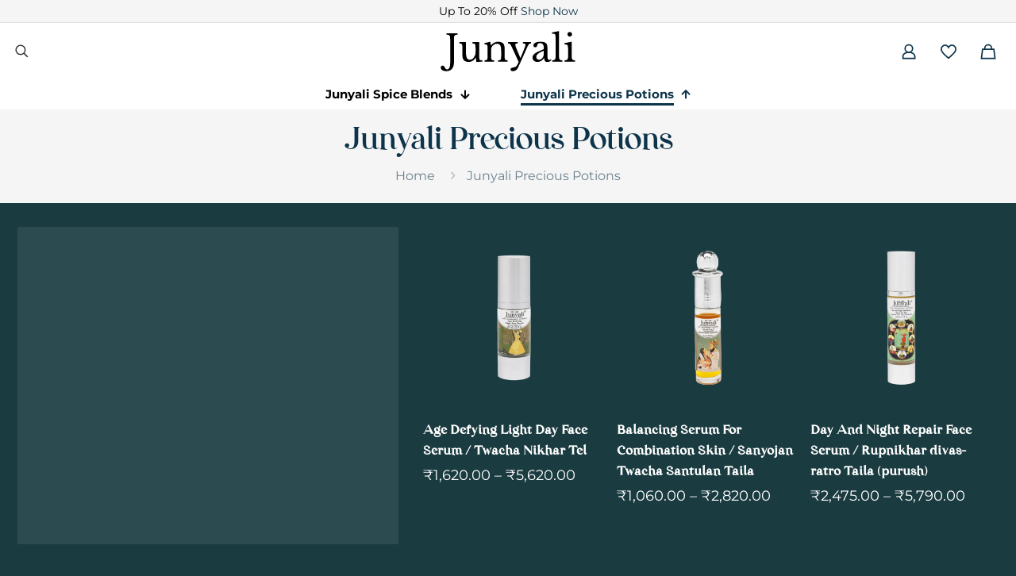

--- FILE ---
content_type: text/html; charset=UTF-8
request_url: https://junyali.in/junyali-precious-potions/
body_size: 68044
content:
<!DOCTYPE html><html lang="en-US" class="no-js " itemscope itemtype="https://schema.org/WebPage" ><head><script data-no-optimize="1">var litespeed_docref=sessionStorage.getItem("litespeed_docref");litespeed_docref&&(Object.defineProperty(document,"referrer",{get:function(){return litespeed_docref}}),sessionStorage.removeItem("litespeed_docref"));</script> <meta charset="UTF-8" /><link rel="alternate" hreflang="en-US" href="https://junyali.in/junyali-precious-potions/"/><meta name='robots' content='index, follow, max-image-preview:large, max-snippet:-1, max-video-preview:-1' /><meta name="format-detection" content="telephone=no"><meta name="viewport" content="width=device-width, initial-scale=1, maximum-scale=1" /><link rel="shortcut icon" href="https://junyali.in/wp-content/uploads/2024/05/junyali-favicon-32.png#549" type="image/x-icon" /><link rel="apple-touch-icon" href="https://junyali.in/wp-content/uploads/2024/05/junyali-favicon-180.png#550" /><meta name="theme-color" content="#ffffff" media="(prefers-color-scheme: light)"><meta name="theme-color" content="#ffffff" media="(prefers-color-scheme: dark)"><title>Junyali Precious Potions - Junyali</title><link rel="canonical" href="https://junyali.in/junyali-precious-potions/" /><meta property="og:locale" content="en_US" /><meta property="og:type" content="article" /><meta property="og:title" content="Junyali Precious Potions - Junyali" /><meta property="og:url" content="https://junyali.in/junyali-precious-potions/" /><meta property="og:site_name" content="Junyali" /><meta property="article:publisher" content="https://www.facebook.com/junyalispiceblends/" /><meta property="article:modified_time" content="2024-07-05T17:19:18+00:00" /><meta name="twitter:card" content="summary_large_image" /> <script type="application/ld+json" class="yoast-schema-graph">{"@context":"https://schema.org","@graph":[{"@type":"WebPage","@id":"https://junyali.in/junyali-precious-potions/","url":"https://junyali.in/junyali-precious-potions/","name":"Junyali Precious Potions - Junyali","isPartOf":{"@id":"https://junyali.in/#website"},"datePublished":"2024-05-13T09:27:11+00:00","dateModified":"2024-07-05T17:19:18+00:00","breadcrumb":{"@id":"https://junyali.in/junyali-precious-potions/#breadcrumb"},"inLanguage":"en-US","potentialAction":[{"@type":"ReadAction","target":["https://junyali.in/junyali-precious-potions/"]}]},{"@type":"BreadcrumbList","@id":"https://junyali.in/junyali-precious-potions/#breadcrumb","itemListElement":[{"@type":"ListItem","position":1,"name":"Home","item":"https://junyali.in/"},{"@type":"ListItem","position":2,"name":"Junyali Precious Potions"}]},{"@type":"WebSite","@id":"https://junyali.in/#website","url":"https://junyali.in/","name":"Junyali","description":"Lifestyle products by Junyali","publisher":{"@id":"https://junyali.in/#organization"},"potentialAction":[{"@type":"SearchAction","target":{"@type":"EntryPoint","urlTemplate":"https://junyali.in/?s={search_term_string}"},"query-input":{"@type":"PropertyValueSpecification","valueRequired":true,"valueName":"search_term_string"}}],"inLanguage":"en-US"},{"@type":"Organization","@id":"https://junyali.in/#organization","name":"Junyali","url":"https://junyali.in/","logo":{"@type":"ImageObject","inLanguage":"en-US","@id":"https://junyali.in/#/schema/logo/image/","url":"https://junyali.in/wp-content/uploads/2024/05/Junyalitext.svg","contentUrl":"https://junyali.in/wp-content/uploads/2024/05/Junyalitext.svg","caption":"Junyali"},"image":{"@id":"https://junyali.in/#/schema/logo/image/"},"sameAs":["https://www.facebook.com/junyalispiceblends/","https://www.instagram.com/junyalispiceblends/"]}]}</script> <link rel='dns-prefetch' href='//www.googletagmanager.com' /><link rel="alternate" type="application/rss+xml" title="Junyali &raquo; Feed" href="https://junyali.in/feed/" /><link rel="alternate" type="application/rss+xml" title="Junyali &raquo; Comments Feed" href="https://junyali.in/comments/feed/" /><link data-optimized="2" rel="stylesheet" href="https://junyali.in/wp-content/litespeed/css/fbf9c6e6ae197969e33687cce4e21d3a.css?ver=8f03a" /><style id='woocommerce-inline-inline-css' type='text/css'>.woocommerce form .form-row .required { visibility: visible; }</style><style id='mfn-dynamic-inline-css' type='text/css'>@font-face{font-family:"August Stories ";src:url("https://junyali.in/wp-content/uploads/2024/04/august-stories-august-stories-serif-400.ttf#232") format("truetype");font-weight:normal;font-style:normal;font-display:swap}
html{background-color:#1a3b40}#Wrapper,#Content,.mfn-popup .mfn-popup-content,.mfn-off-canvas-sidebar .mfn-off-canvas-content-wrapper,.mfn-cart-holder,.mfn-header-login,#Top_bar .search_wrapper,#Top_bar .top_bar_right .mfn-live-search-box,.column_livesearch .mfn-live-search-wrapper,.column_livesearch .mfn-live-search-box{background-color:#1a3b40}.layout-boxed.mfn-bebuilder-header.mfn-ui #Wrapper .mfn-only-sample-content{background-color:#1a3b40}body:not(.template-slider) #Header{min-height:250px}body.header-below:not(.template-slider) #Header{padding-top:250px}#Subheader{padding:20px 0}#Footer .widgets_wrapper{padding:70px 0}.has-search-overlay.search-overlay-opened #search-overlay{background-color:rgba(0,0,0,0.6)}.elementor-page.elementor-default #Content .the_content .section_wrapper{max-width:100%}.elementor-page.elementor-default #Content .section.the_content{width:100%}.elementor-page.elementor-default #Content .section_wrapper .the_content_wrapper{margin-left:0;margin-right:0;width:100%}body,span.date_label,.timeline_items li h3 span,input[type="date"],input[type="text"],input[type="password"],input[type="tel"],input[type="email"],input[type="url"],textarea,select,.offer_li .title h3,.mfn-menu-item-megamenu{font-family:"Montserrat"}#menu > ul > li > a,#overlay-menu ul li a{font-family:"August Stories "}#Subheader .title{font-family:"August Stories "}h1,h2,h3,h4,.text-logo #logo{font-family:"August Stories "}h5,h6{font-family:"August Stories "}blockquote{font-family:"Montserrat"}.chart_box .chart .num,.counter .desc_wrapper .number-wrapper,.how_it_works .image .number,.pricing-box .plan-header .price,.quick_fact .number-wrapper,.woocommerce .product div.entry-summary .price{font-family:"August Stories "}body,.mfn-menu-item-megamenu{font-size:16px;line-height:28px;font-weight:400;letter-spacing:0px}.big{font-size:17px;line-height:30px;font-weight:400;letter-spacing:0px}#menu > ul > li > a,#overlay-menu ul li a{font-size:18px;font-weight:500;letter-spacing:0px}#overlay-menu ul li a{line-height:27px}#Subheader .title{font-size:40px;line-height:40px;font-weight:300;letter-spacing:-2px}h1,.text-logo #logo{font-size:40px;line-height:68px;font-weight:300;letter-spacing:-7px}h2{font-size:32px;line-height:68px;font-weight:400;letter-spacing:0px}h3,.woocommerce ul.products li.product h3,.woocommerce #customer_login h2{font-size:26px;line-height:38px;font-weight:400;letter-spacing:0px}h4,.woocommerce .woocommerce-order-details__title,.woocommerce .wc-bacs-bank-details-heading,.woocommerce .woocommerce-customer-details h2{font-size:22px;line-height:32px;font-weight:400;letter-spacing:0px}h5{font-size:18px;line-height:30px;font-weight:400;letter-spacing:0px}h6{font-size:16px;line-height:26px;font-weight:700;letter-spacing:0px}#Intro .intro-title{font-size:40px;line-height:40px;font-weight:300;letter-spacing:-2px}@media only screen and (min-width:768px) and (max-width:959px){body,.mfn-menu-item-megamenu{font-size:14px;line-height:24px;font-weight:400;letter-spacing:0px}.big{font-size:15px;line-height:26px;font-weight:400;letter-spacing:0px}#menu > ul > li > a,#overlay-menu ul li a{font-size:17px;font-weight:500;letter-spacing:0px}#overlay-menu ul li a{line-height:25.5px}#Subheader .title{font-size:60px;line-height:65px;font-weight:300;letter-spacing:-2px}h1,.text-logo #logo{font-size:100px;line-height:100px;font-weight:300;letter-spacing:-4px}h2{font-size:48px;line-height:57px;font-weight:400;letter-spacing:0px}h3,.woocommerce ul.products li.product h3,.woocommerce #customer_login h2{font-size:34px;line-height:43px;font-weight:400;letter-spacing:0px}h4,.woocommerce .woocommerce-order-details__title,.woocommerce .wc-bacs-bank-details-heading,.woocommerce .woocommerce-customer-details h2{font-size:27px;line-height:36px;font-weight:400;letter-spacing:0px}h5{font-size:19px;line-height:27px;font-weight:400;letter-spacing:0px}h6{font-size:15px;line-height:24px;font-weight:700;letter-spacing:0px}#Intro .intro-title{font-size:60px;line-height:65px;font-weight:300;letter-spacing:-2px}blockquote{font-size:15px}.chart_box .chart .num{font-size:45px;line-height:45px}.counter .desc_wrapper .number-wrapper{font-size:45px;line-height:45px}.counter .desc_wrapper .title{font-size:14px;line-height:18px}.faq .question .title{font-size:14px}.fancy_heading .title{font-size:38px;line-height:38px}.offer .offer_li .desc_wrapper .title h3{font-size:32px;line-height:32px}.offer_thumb_ul li.offer_thumb_li .desc_wrapper .title h3{font-size:32px;line-height:32px}.pricing-box .plan-header h2{font-size:27px;line-height:27px}.pricing-box .plan-header .price > span{font-size:40px;line-height:40px}.pricing-box .plan-header .price sup.currency{font-size:18px;line-height:18px}.pricing-box .plan-header .price sup.period{font-size:14px;line-height:14px}.quick_fact .number-wrapper{font-size:80px;line-height:80px}.trailer_box .desc h2{font-size:27px;line-height:27px}.widget > h3{font-size:17px;line-height:20px}}@media only screen and (min-width:480px) and (max-width:767px){body,.mfn-menu-item-megamenu{font-size:13px;line-height:19px;font-weight:400;letter-spacing:0px}.big{font-size:14px;line-height:21px;font-weight:400;letter-spacing:0px}#menu > ul > li > a,#overlay-menu ul li a{font-size:16px;font-weight:500;letter-spacing:0px}#overlay-menu ul li a{line-height:24px}#Subheader .title{font-size:50px;line-height:55px;font-weight:300;letter-spacing:-2px}h1,.text-logo #logo{font-size:60px;line-height:60px;font-weight:300;letter-spacing:-2px}h2{font-size:36px;line-height:42px;font-weight:400;letter-spacing:0px}h3,.woocommerce ul.products li.product h3,.woocommerce #customer_login h2{font-size:24px;line-height:30px;font-weight:400;letter-spacing:0px}h4,.woocommerce .woocommerce-order-details__title,.woocommerce .wc-bacs-bank-details-heading,.woocommerce .woocommerce-customer-details h2{font-size:19px;line-height:25px;font-weight:400;letter-spacing:0px}h5{font-size:14px;line-height:22px;font-weight:400;letter-spacing:0px}h6{font-size:13px;line-height:19px;font-weight:700;letter-spacing:0px}#Intro .intro-title{font-size:50px;line-height:55px;font-weight:300;letter-spacing:-2px}blockquote{font-size:14px}.chart_box .chart .num{font-size:40px;line-height:40px}.counter .desc_wrapper .number-wrapper{font-size:40px;line-height:40px}.counter .desc_wrapper .title{font-size:13px;line-height:16px}.faq .question .title{font-size:13px}.fancy_heading .title{font-size:34px;line-height:34px}.offer .offer_li .desc_wrapper .title h3{font-size:28px;line-height:28px}.offer_thumb_ul li.offer_thumb_li .desc_wrapper .title h3{font-size:28px;line-height:28px}.pricing-box .plan-header h2{font-size:24px;line-height:24px}.pricing-box .plan-header .price > span{font-size:34px;line-height:34px}.pricing-box .plan-header .price sup.currency{font-size:16px;line-height:16px}.pricing-box .plan-header .price sup.period{font-size:13px;line-height:13px}.quick_fact .number-wrapper{font-size:70px;line-height:70px}.trailer_box .desc h2{font-size:24px;line-height:24px}.widget > h3{font-size:16px;line-height:19px}}@media only screen and (max-width:479px){body,.mfn-menu-item-megamenu{font-size:13px;line-height:19px;font-weight:400;letter-spacing:0px}.big{font-size:14px;line-height:21px;font-weight:400;letter-spacing:0px}#menu > ul > li > a,#overlay-menu ul li a{font-size:16px;font-weight:500;letter-spacing:0px}#overlay-menu ul li a{line-height:24px}#Subheader .title{font-size:50px;line-height:55px;font-weight:300;letter-spacing:-2px}h1,.text-logo #logo{font-size:60px;line-height:60px;font-weight:300;letter-spacing:-2px}h2{font-size:36px;line-height:42px;font-weight:400;letter-spacing:0px}h3,.woocommerce ul.products li.product h3,.woocommerce #customer_login h2{font-size:24px;line-height:30px;font-weight:400;letter-spacing:0px}h4,.woocommerce .woocommerce-order-details__title,.woocommerce .wc-bacs-bank-details-heading,.woocommerce .woocommerce-customer-details h2{font-size:19px;line-height:25px;font-weight:400;letter-spacing:0px}h5{font-size:14px;line-height:22px;font-weight:400;letter-spacing:0px}h6{font-size:13px;line-height:19px;font-weight:700;letter-spacing:0px}#Intro .intro-title{font-size:50px;line-height:55px;font-weight:300;letter-spacing:-2px}blockquote{font-size:13px}.chart_box .chart .num{font-size:35px;line-height:35px}.counter .desc_wrapper .number-wrapper{font-size:35px;line-height:35px}.counter .desc_wrapper .title{font-size:13px;line-height:26px}.faq .question .title{font-size:13px}.fancy_heading .title{font-size:30px;line-height:30px}.offer .offer_li .desc_wrapper .title h3{font-size:26px;line-height:26px}.offer_thumb_ul li.offer_thumb_li .desc_wrapper .title h3{font-size:26px;line-height:26px}.pricing-box .plan-header h2{font-size:21px;line-height:21px}.pricing-box .plan-header .price > span{font-size:32px;line-height:32px}.pricing-box .plan-header .price sup.currency{font-size:14px;line-height:14px}.pricing-box .plan-header .price sup.period{font-size:13px;line-height:13px}.quick_fact .number-wrapper{font-size:60px;line-height:60px}.trailer_box .desc h2{font-size:21px;line-height:21px}.widget > h3{font-size:15px;line-height:18px}}.with_aside .sidebar.columns{width:23%}.with_aside .sections_group{width:77%}.aside_both .sidebar.columns{width:18%}.aside_both .sidebar.sidebar-1{margin-left:-82%}.aside_both .sections_group{width:64%;margin-left:18%}@media only screen and (min-width:1240px){#Wrapper,.with_aside .content_wrapper{max-width:1280px}body.layout-boxed.mfn-header-scrolled .mfn-header-tmpl.mfn-sticky-layout-width{max-width:1280px;left:0;right:0;margin-left:auto;margin-right:auto}body.layout-boxed:not(.mfn-header-scrolled) .mfn-header-tmpl.mfn-header-layout-width,body.layout-boxed .mfn-header-tmpl.mfn-header-layout-width:not(.mfn-hasSticky){max-width:1280px;left:0;right:0;margin-left:auto;margin-right:auto}body.layout-boxed.mfn-bebuilder-header.mfn-ui .mfn-only-sample-content{max-width:1280px;margin-left:auto;margin-right:auto}.section_wrapper,.container{max-width:1260px}.layout-boxed.header-boxed #Top_bar.is-sticky{max-width:1280px}}@media only screen and (max-width:767px){#Wrapper{max-width:calc(100% - 67px)}.content_wrapper .section_wrapper,.container,.four.columns .widget-area{max-width:550px !important;padding-left:33px;padding-right:33px}}body{--mfn-button-font-family:"Montserrat";--mfn-button-font-size:18px;--mfn-button-font-weight:500;--mfn-button-font-style:inherit;--mfn-button-letter-spacing:3px;--mfn-button-padding:10px 10px 10px 10px;--mfn-button-border-width:0;--mfn-button-border-radius:;--mfn-button-gap:10px;--mfn-button-transition:0.2s;--mfn-button-color:#ffffff;--mfn-button-color-hover:#b8b6b9;--mfn-button-bg:rgba(0,0,0,0);--mfn-button-bg-hover:rgba(0,0,0,0);--mfn-button-border-color:transparent;--mfn-button-border-color-hover:transparent;--mfn-button-icon-color:#ffffff;--mfn-button-icon-color-hover:#0d344a;--mfn-button-box-shadow:unset;--mfn-button-theme-color:#ffffff;--mfn-button-theme-color-hover:#0d344a;--mfn-button-theme-bg:#0d344a;--mfn-button-theme-bg-hover:#f5f5f5;--mfn-button-theme-border-color:transparent;--mfn-button-theme-border-color-hover:transparent;--mfn-button-theme-icon-color:#ffffff;--mfn-button-theme-icon-color-hover:#0d344a;--mfn-button-theme-box-shadow:unset;--mfn-button-shop-color:#ffffff;--mfn-button-shop-color-hover:#dcdada;--mfn-button-shop-bg:rgba(0,149,235,0);--mfn-button-shop-bg-hover:rgba(245,245,245,0);--mfn-button-shop-border-color:transparent;--mfn-button-shop-border-color-hover:transparent;--mfn-button-shop-icon-color:#626262;--mfn-button-shop-icon-color-hover:#626262;--mfn-button-shop-box-shadow:unset;--mfn-button-action-color:#0d344a;--mfn-button-action-color-hover:#ffffff;--mfn-button-action-bg:#ffffff;--mfn-button-action-bg-hover:#0d344a;--mfn-button-action-border-color:transparent;--mfn-button-action-border-color-hover:transparent;--mfn-button-action-icon-color:#626262;--mfn-button-action-icon-color-hover:#626262;--mfn-button-action-box-shadow:unset}@media only screen and (max-width:959px){body{}}@media only screen and (max-width:768px){body{}}#Top_bar #logo,.header-fixed #Top_bar #logo,.header-plain #Top_bar #logo,.header-transparent #Top_bar #logo{height:60px;line-height:60px;padding:15px 0}.logo-overflow #Top_bar:not(.is-sticky) .logo{height:90px}#Top_bar .menu > li > a{padding:15px 0}.menu-highlight:not(.header-creative) #Top_bar .menu > li > a{margin:20px 0}.header-plain:not(.menu-highlight) #Top_bar .menu > li > a span:not(.description){line-height:90px}.header-fixed #Top_bar .menu > li > a{padding:30px 0}@media only screen and (max-width:767px){.mobile-header-mini #Top_bar #logo{height:50px!important;line-height:50px!important;margin:5px 0}}#Top_bar #logo img.svg{width:100px}.image_frame,.wp-caption{border-width:0px}.alert{border-radius:0px}#Top_bar .top_bar_right .top-bar-right-input input{width:200px}.mfn-live-search-box .mfn-live-search-list{max-height:300px}input[type="date"],input[type="email"],input[type="number"],input[type="password"],input[type="search"],input[type="tel"],input[type="text"],input[type="url"],select,textarea,.woocommerce .quantity input.qty{border-width:0 0 1px 0;box-shadow:unset;resize:none}.select2-container--default .select2-selection--single,.select2-dropdown,.select2-container--default.select2-container--open .select2-selection--single{border-width:0 0 1px 0}#Side_slide{right:-250px;width:250px}#Side_slide.left{left:-250px}.blog-teaser li .desc-wrapper .desc{background-position-y:-1px}.mfn-free-delivery-info{--mfn-free-delivery-bar:#0d344a;--mfn-free-delivery-bg:rgba(0,0,0,0.1);--mfn-free-delivery-achieved:#0d344a}@media only screen and ( max-width:767px ){#Subheader{padding:20px}}@media only screen and (min-width:1240px){body:not(.header-simple) #Top_bar #menu{display:block!important}.tr-menu #Top_bar #menu{background:none!important}#Top_bar .menu > li > ul.mfn-megamenu > li{float:left}#Top_bar .menu > li > ul.mfn-megamenu > li.mfn-megamenu-cols-1{width:100%}#Top_bar .menu > li > ul.mfn-megamenu > li.mfn-megamenu-cols-2{width:50%}#Top_bar .menu > li > ul.mfn-megamenu > li.mfn-megamenu-cols-3{width:33.33%}#Top_bar .menu > li > ul.mfn-megamenu > li.mfn-megamenu-cols-4{width:25%}#Top_bar .menu > li > ul.mfn-megamenu > li.mfn-megamenu-cols-5{width:20%}#Top_bar .menu > li > ul.mfn-megamenu > li.mfn-megamenu-cols-6{width:16.66%}#Top_bar .menu > li > ul.mfn-megamenu > li > ul{display:block!important;position:inherit;left:auto;top:auto;border-width:0 1px 0 0}#Top_bar .menu > li > ul.mfn-megamenu > li:last-child > ul{border:0}#Top_bar .menu > li > ul.mfn-megamenu > li > ul li{width:auto}#Top_bar .menu > li > ul.mfn-megamenu a.mfn-megamenu-title{text-transform:uppercase;font-weight:400;background:none}#Top_bar .menu > li > ul.mfn-megamenu a .menu-arrow{display:none}.menuo-right #Top_bar .menu > li > ul.mfn-megamenu{left:0;width:98%!important;margin:0 1%;padding:20px 0}.menuo-right #Top_bar .menu > li > ul.mfn-megamenu-bg{box-sizing:border-box}#Top_bar .menu > li > ul.mfn-megamenu-bg{padding:20px 166px 20px 20px;background-repeat:no-repeat;background-position:right bottom}.rtl #Top_bar .menu > li > ul.mfn-megamenu-bg{padding-left:166px;padding-right:20px;background-position:left bottom}#Top_bar .menu > li > ul.mfn-megamenu-bg > li{background:none}#Top_bar .menu > li > ul.mfn-megamenu-bg > li a{border:none}#Top_bar .menu > li > ul.mfn-megamenu-bg > li > ul{background:none!important;-webkit-box-shadow:0 0 0 0;-moz-box-shadow:0 0 0 0;box-shadow:0 0 0 0}.mm-vertical #Top_bar .container{position:relative}.mm-vertical #Top_bar .top_bar_left{position:static}.mm-vertical #Top_bar .menu > li ul{box-shadow:0 0 0 0 transparent!important;background-image:none}.mm-vertical #Top_bar .menu > li > ul.mfn-megamenu{padding:20px 0}.mm-vertical.header-plain #Top_bar .menu > li > ul.mfn-megamenu{width:100%!important;margin:0}.mm-vertical #Top_bar .menu > li > ul.mfn-megamenu > li{display:table-cell;float:none!important;width:10%;padding:0 15px;border-right:1px solid rgba(0,0,0,0.05)}.mm-vertical #Top_bar .menu > li > ul.mfn-megamenu > li:last-child{border-right-width:0}.mm-vertical #Top_bar .menu > li > ul.mfn-megamenu > li.hide-border{border-right-width:0}.mm-vertical #Top_bar .menu > li > ul.mfn-megamenu > li a{border-bottom-width:0;padding:9px 15px;line-height:120%}.mm-vertical #Top_bar .menu > li > ul.mfn-megamenu a.mfn-megamenu-title{font-weight:700}.rtl .mm-vertical #Top_bar .menu > li > ul.mfn-megamenu > li:first-child{border-right-width:0}.rtl .mm-vertical #Top_bar .menu > li > ul.mfn-megamenu > li:last-child{border-right-width:1px}body.header-shop #Top_bar #menu{display:flex!important;background-color:transparent}.header-shop #Top_bar.is-sticky .top_bar_row_second{display:none}.header-plain:not(.menuo-right) #Header .top_bar_left{width:auto!important}.header-stack.header-center #Top_bar #menu{display:inline-block!important}.header-simple #Top_bar #menu{display:none;height:auto;width:300px;bottom:auto;top:100%;right:1px;position:absolute;margin:0}.header-simple #Header a.responsive-menu-toggle{display:block;right:10px}.header-simple #Top_bar #menu > ul{width:100%;float:left}.header-simple #Top_bar #menu ul li{width:100%;padding-bottom:0;border-right:0;position:relative}.header-simple #Top_bar #menu ul li a{padding:0 20px;margin:0;display:block;height:auto;line-height:normal;border:none}.header-simple #Top_bar #menu ul li a:not(.menu-toggle):after{display:none}.header-simple #Top_bar #menu ul li a span{border:none;line-height:44px;display:inline;padding:0}.header-simple #Top_bar #menu ul li.submenu .menu-toggle{display:block;position:absolute;right:0;top:0;width:44px;height:44px;line-height:44px;font-size:30px;font-weight:300;text-align:center;cursor:pointer;color:#444;opacity:0.33;transform:unset}.header-simple #Top_bar #menu ul li.submenu .menu-toggle:after{content:"+";position:static}.header-simple #Top_bar #menu ul li.hover > .menu-toggle:after{content:"-"}.header-simple #Top_bar #menu ul li.hover a{border-bottom:0}.header-simple #Top_bar #menu ul.mfn-megamenu li .menu-toggle{display:none}.header-simple #Top_bar #menu ul li ul{position:relative!important;left:0!important;top:0;padding:0;margin:0!important;width:auto!important;background-image:none}.header-simple #Top_bar #menu ul li ul li{width:100%!important;display:block;padding:0}.header-simple #Top_bar #menu ul li ul li a{padding:0 20px 0 30px}.header-simple #Top_bar #menu ul li ul li a .menu-arrow{display:none}.header-simple #Top_bar #menu ul li ul li a span{padding:0}.header-simple #Top_bar #menu ul li ul li a span:after{display:none!important}.header-simple #Top_bar .menu > li > ul.mfn-megamenu a.mfn-megamenu-title{text-transform:uppercase;font-weight:400}.header-simple #Top_bar .menu > li > ul.mfn-megamenu > li > ul{display:block!important;position:inherit;left:auto;top:auto}.header-simple #Top_bar #menu ul li ul li ul{border-left:0!important;padding:0;top:0}.header-simple #Top_bar #menu ul li ul li ul li a{padding:0 20px 0 40px}.rtl.header-simple #Top_bar #menu{left:1px;right:auto}.rtl.header-simple #Top_bar a.responsive-menu-toggle{left:10px;right:auto}.rtl.header-simple #Top_bar #menu ul li.submenu .menu-toggle{left:0;right:auto}.rtl.header-simple #Top_bar #menu ul li ul{left:auto!important;right:0!important}.rtl.header-simple #Top_bar #menu ul li ul li a{padding:0 30px 0 20px}.rtl.header-simple #Top_bar #menu ul li ul li ul li a{padding:0 40px 0 20px}.menu-highlight #Top_bar .menu > li{margin:0 2px}.menu-highlight:not(.header-creative) #Top_bar .menu > li > a{padding:0;-webkit-border-radius:5px;border-radius:5px}.menu-highlight #Top_bar .menu > li > a:after{display:none}.menu-highlight #Top_bar .menu > li > a span:not(.description){line-height:50px}.menu-highlight #Top_bar .menu > li > a span.description{display:none}.menu-highlight.header-stack #Top_bar .menu > li > a{margin:10px 0!important}.menu-highlight.header-stack #Top_bar .menu > li > a span:not(.description){line-height:40px}.menu-highlight.header-simple #Top_bar #menu ul li,.menu-highlight.header-creative #Top_bar #menu ul li{margin:0}.menu-highlight.header-simple #Top_bar #menu ul li > a,.menu-highlight.header-creative #Top_bar #menu ul li > a{-webkit-border-radius:0;border-radius:0}.menu-highlight:not(.header-fixed):not(.header-simple) #Top_bar.is-sticky .menu > li > a{margin:10px 0!important;padding:5px 0!important}.menu-highlight:not(.header-fixed):not(.header-simple) #Top_bar.is-sticky .menu > li > a span{line-height:30px!important}.header-modern.menu-highlight.menuo-right .menu_wrapper{margin-right:20px}.menu-line-below #Top_bar .menu > li > a:not(.menu-toggle):after{top:auto;bottom:-4px}.menu-line-below #Top_bar.is-sticky .menu > li > a:not(.menu-toggle):after{top:auto;bottom:-4px}.menu-line-below-80 #Top_bar:not(.is-sticky) .menu > li > a:not(.menu-toggle):after{height:4px;left:10%;top:50%;margin-top:20px;width:80%}.menu-line-below-80-1 #Top_bar:not(.is-sticky) .menu > li > a:not(.menu-toggle):after{height:1px;left:10%;top:50%;margin-top:20px;width:80%}.menu-link-color #Top_bar .menu > li > a:not(.menu-toggle):after{display:none!important}.menu-arrow-top #Top_bar .menu > li > a:after{background:none repeat scroll 0 0 rgba(0,0,0,0)!important;border-color:#ccc transparent transparent;border-style:solid;border-width:7px 7px 0;display:block;height:0;left:50%;margin-left:-7px;top:0!important;width:0}.menu-arrow-top #Top_bar.is-sticky .menu > li > a:after{top:0!important}.menu-arrow-bottom #Top_bar .menu > li > a:after{background:none!important;border-color:transparent transparent #ccc;border-style:solid;border-width:0 7px 7px;display:block;height:0;left:50%;margin-left:-7px;top:auto;bottom:0;width:0}.menu-arrow-bottom #Top_bar.is-sticky .menu > li > a:after{top:auto;bottom:0}.menuo-no-borders #Top_bar .menu > li > a span{border-width:0!important}.menuo-no-borders #Header_creative #Top_bar .menu > li > a span{border-bottom-width:0}.menuo-no-borders.header-plain #Top_bar a#header_cart,.menuo-no-borders.header-plain #Top_bar a#search_button,.menuo-no-borders.header-plain #Top_bar .wpml-languages,.menuo-no-borders.header-plain #Top_bar a.action_button{border-width:0}.menuo-right #Top_bar .menu_wrapper{float:right}.menuo-right.header-stack:not(.header-center) #Top_bar .menu_wrapper{margin-right:150px}body.header-creative{padding-left:50px}body.header-creative.header-open{padding-left:250px}body.error404,body.under-construction,body.elementor-maintenance-mode,body.template-blank,body.under-construction.header-rtl.header-creative.header-open{padding-left:0!important;padding-right:0!important}.header-creative.footer-fixed #Footer,.header-creative.footer-sliding #Footer,.header-creative.footer-stick #Footer.is-sticky{box-sizing:border-box;padding-left:50px}.header-open.footer-fixed #Footer,.header-open.footer-sliding #Footer,.header-creative.footer-stick #Footer.is-sticky{padding-left:250px}.header-rtl.header-creative.footer-fixed #Footer,.header-rtl.header-creative.footer-sliding #Footer,.header-rtl.header-creative.footer-stick #Footer.is-sticky{padding-left:0;padding-right:50px}.header-rtl.header-open.footer-fixed #Footer,.header-rtl.header-open.footer-sliding #Footer,.header-rtl.header-creative.footer-stick #Footer.is-sticky{padding-right:250px}#Header_creative{background-color:#fff;position:fixed;width:250px;height:100%;left:-200px;top:0;z-index:9002;-webkit-box-shadow:2px 0 4px 2px rgba(0,0,0,.15);box-shadow:2px 0 4px 2px rgba(0,0,0,.15)}#Header_creative .container{width:100%}#Header_creative .creative-wrapper{opacity:0;margin-right:50px}#Header_creative a.creative-menu-toggle{display:block;width:34px;height:34px;line-height:34px;font-size:22px;text-align:center;position:absolute;top:10px;right:8px;border-radius:3px}.admin-bar #Header_creative a.creative-menu-toggle{top:42px}#Header_creative #Top_bar{position:static;width:100%}#Header_creative #Top_bar .top_bar_left{width:100%!important;float:none}#Header_creative #Top_bar .logo{float:none;text-align:center;margin:15px 0}#Header_creative #Top_bar #menu{background-color:transparent}#Header_creative #Top_bar .menu_wrapper{float:none;margin:0 0 30px}#Header_creative #Top_bar .menu > li{width:100%;float:none;position:relative}#Header_creative #Top_bar .menu > li > a{padding:0;text-align:center}#Header_creative #Top_bar .menu > li > a:after{display:none}#Header_creative #Top_bar .menu > li > a span{border-right:0;border-bottom-width:1px;line-height:38px}#Header_creative #Top_bar .menu li ul{left:100%;right:auto;top:0;box-shadow:2px 2px 2px 0 rgba(0,0,0,0.03);-webkit-box-shadow:2px 2px 2px 0 rgba(0,0,0,0.03)}#Header_creative #Top_bar .menu > li > ul.mfn-megamenu{margin:0;width:700px!important}#Header_creative #Top_bar .menu > li > ul.mfn-megamenu > li > ul{left:0}#Header_creative #Top_bar .menu li ul li a{padding-top:9px;padding-bottom:8px}#Header_creative #Top_bar .menu li ul li ul{top:0}#Header_creative #Top_bar .menu > li > a span.description{display:block;font-size:13px;line-height:28px!important;clear:both}.menuo-arrows #Top_bar .menu > li.submenu > a > span:after{content:unset!important}#Header_creative #Top_bar .top_bar_right{width:100%!important;float:left;height:auto;margin-bottom:35px;text-align:center;padding:0 20px;top:0;-webkit-box-sizing:border-box;-moz-box-sizing:border-box;box-sizing:border-box}#Header_creative #Top_bar .top_bar_right:before{content:none}#Header_creative #Top_bar .top_bar_right .top_bar_right_wrapper{flex-wrap:wrap;justify-content:center}#Header_creative #Top_bar .top_bar_right .top-bar-right-icon,#Header_creative #Top_bar .top_bar_right .wpml-languages,#Header_creative #Top_bar .top_bar_right .top-bar-right-button,#Header_creative #Top_bar .top_bar_right .top-bar-right-input{min-height:30px;margin:5px}#Header_creative #Top_bar .search_wrapper{left:100%;top:auto}#Header_creative #Top_bar .banner_wrapper{display:block;text-align:center}#Header_creative #Top_bar .banner_wrapper img{max-width:100%;height:auto;display:inline-block}#Header_creative #Action_bar{display:none;position:absolute;bottom:0;top:auto;clear:both;padding:0 20px;box-sizing:border-box}#Header_creative #Action_bar .contact_details{width:100%;text-align:center;margin-bottom:20px}#Header_creative #Action_bar .contact_details li{padding:0}#Header_creative #Action_bar .social{float:none;text-align:center;padding:5px 0 15px}#Header_creative #Action_bar .social li{margin-bottom:2px}#Header_creative #Action_bar .social-menu{float:none;text-align:center}#Header_creative #Action_bar .social-menu li{border-color:rgba(0,0,0,.1)}#Header_creative .social li a{color:rgba(0,0,0,.5)}#Header_creative .social li a:hover{color:#000}#Header_creative .creative-social{position:absolute;bottom:10px;right:0;width:50px}#Header_creative .creative-social li{display:block;float:none;width:100%;text-align:center;margin-bottom:5px}.header-creative .fixed-nav.fixed-nav-prev{margin-left:50px}.header-creative.header-open .fixed-nav.fixed-nav-prev{margin-left:250px}.menuo-last #Header_creative #Top_bar .menu li.last ul{top:auto;bottom:0}.header-open #Header_creative{left:0}.header-open #Header_creative .creative-wrapper{opacity:1;margin:0!important}.header-open #Header_creative .creative-menu-toggle,.header-open #Header_creative .creative-social{display:none}.header-open #Header_creative #Action_bar{display:block}body.header-rtl.header-creative{padding-left:0;padding-right:50px}.header-rtl #Header_creative{left:auto;right:-200px}.header-rtl #Header_creative .creative-wrapper{margin-left:50px;margin-right:0}.header-rtl #Header_creative a.creative-menu-toggle{left:8px;right:auto}.header-rtl #Header_creative .creative-social{left:0;right:auto}.header-rtl #Footer #back_to_top.sticky{right:125px}.header-rtl #popup_contact{right:70px}.header-rtl #Header_creative #Top_bar .menu li ul{left:auto;right:100%}.header-rtl #Header_creative #Top_bar .search_wrapper{left:auto;right:100%}.header-rtl .fixed-nav.fixed-nav-prev{margin-left:0!important}.header-rtl .fixed-nav.fixed-nav-next{margin-right:50px}body.header-rtl.header-creative.header-open{padding-left:0;padding-right:250px!important}.header-rtl.header-open #Header_creative{left:auto;right:0}.header-rtl.header-open #Footer #back_to_top.sticky{right:325px}.header-rtl.header-open #popup_contact{right:270px}.header-rtl.header-open .fixed-nav.fixed-nav-next{margin-right:250px}#Header_creative.active{left:-1px}.header-rtl #Header_creative.active{left:auto;right:-1px}#Header_creative.active .creative-wrapper{opacity:1;margin:0}.header-creative .vc_row[data-vc-full-width]{padding-left:50px}.header-creative.header-open .vc_row[data-vc-full-width]{padding-left:250px}.header-open .vc_parallax .vc_parallax-inner{left:auto;width:calc(100% - 250px)}.header-open.header-rtl .vc_parallax .vc_parallax-inner{left:0;right:auto}#Header_creative.scroll{height:100%;overflow-y:auto}#Header_creative.scroll:not(.dropdown) .menu li ul{display:none!important}#Header_creative.scroll #Action_bar{position:static}#Header_creative.dropdown{outline:none}#Header_creative.dropdown #Top_bar .menu_wrapper{float:left;width:100%}#Header_creative.dropdown #Top_bar #menu ul li{position:relative;float:left}#Header_creative.dropdown #Top_bar #menu ul li a:not(.menu-toggle):after{display:none}#Header_creative.dropdown #Top_bar #menu ul li a span{line-height:38px;padding:0}#Header_creative.dropdown #Top_bar #menu ul li.submenu .menu-toggle{display:block;position:absolute;right:0;top:0;width:38px;height:38px;line-height:38px;font-size:26px;font-weight:300;text-align:center;cursor:pointer;color:#444;opacity:0.33;z-index:203}#Header_creative.dropdown #Top_bar #menu ul li.submenu .menu-toggle:after{content:"+";position:static}#Header_creative.dropdown #Top_bar #menu ul li.hover > .menu-toggle:after{content:"-"}#Header_creative.dropdown #Top_bar #menu ul.sub-menu li:not(:last-of-type) a{border-bottom:0}#Header_creative.dropdown #Top_bar #menu ul.mfn-megamenu li .menu-toggle{display:none}#Header_creative.dropdown #Top_bar #menu ul li ul{position:relative!important;left:0!important;top:0;padding:0;margin-left:0!important;width:auto!important;background-image:none}#Header_creative.dropdown #Top_bar #menu ul li ul li{width:100%!important}#Header_creative.dropdown #Top_bar #menu ul li ul li a{padding:0 10px;text-align:center}#Header_creative.dropdown #Top_bar #menu ul li ul li a .menu-arrow{display:none}#Header_creative.dropdown #Top_bar #menu ul li ul li a span{padding:0}#Header_creative.dropdown #Top_bar #menu ul li ul li a span:after{display:none!important}#Header_creative.dropdown #Top_bar .menu > li > ul.mfn-megamenu a.mfn-megamenu-title{text-transform:uppercase;font-weight:400}#Header_creative.dropdown #Top_bar .menu > li > ul.mfn-megamenu > li > ul{display:block!important;position:inherit;left:auto;top:auto}#Header_creative.dropdown #Top_bar #menu ul li ul li ul{border-left:0!important;padding:0;top:0}#Header_creative{transition:left .5s ease-in-out,right .5s ease-in-out}#Header_creative .creative-wrapper{transition:opacity .5s ease-in-out,margin 0s ease-in-out .5s}#Header_creative.active .creative-wrapper{transition:opacity .5s ease-in-out,margin 0s ease-in-out}}@media only screen and (min-width:1240px){#Top_bar.is-sticky{position:fixed!important;width:100%;left:0;top:-60px;height:60px;z-index:701;background:#fff;opacity:.97;-webkit-box-shadow:0 2px 5px 0 rgba(0,0,0,0.1);-moz-box-shadow:0 2px 5px 0 rgba(0,0,0,0.1);box-shadow:0 2px 5px 0 rgba(0,0,0,0.1)}.layout-boxed.header-boxed #Top_bar.is-sticky{left:50%;-webkit-transform:translateX(-50%);transform:translateX(-50%)}#Top_bar.is-sticky .top_bar_left,#Top_bar.is-sticky .top_bar_right,#Top_bar.is-sticky .top_bar_right:before{background:none;box-shadow:unset}#Top_bar.is-sticky .logo{width:auto;margin:0 30px 0 20px;padding:0}#Top_bar.is-sticky #logo,#Top_bar.is-sticky .custom-logo-link{padding:5px 0!important;height:50px!important;line-height:50px!important}.logo-no-sticky-padding #Top_bar.is-sticky #logo{height:60px!important;line-height:60px!important}#Top_bar.is-sticky #logo img.logo-main{display:none}#Top_bar.is-sticky #logo img.logo-sticky{display:inline;max-height:35px}.logo-sticky-width-auto #Top_bar.is-sticky #logo img.logo-sticky{width:auto}#Top_bar.is-sticky .menu_wrapper{clear:none}#Top_bar.is-sticky .menu_wrapper .menu > li > a{padding:15px 0}#Top_bar.is-sticky .menu > li > a,#Top_bar.is-sticky .menu > li > a span{line-height:30px}#Top_bar.is-sticky .menu > li > a:after{top:auto;bottom:-4px}#Top_bar.is-sticky .menu > li > a span.description{display:none}#Top_bar.is-sticky .secondary_menu_wrapper,#Top_bar.is-sticky .banner_wrapper{display:none}.header-overlay #Top_bar.is-sticky{display:none}.sticky-dark #Top_bar.is-sticky,.sticky-dark #Top_bar.is-sticky #menu{background:rgba(0,0,0,.8)}.sticky-dark #Top_bar.is-sticky .menu > li:not(.current-menu-item) > a{color:#fff}.sticky-dark #Top_bar.is-sticky .top_bar_right .top-bar-right-icon{color:rgba(255,255,255,.9)}.sticky-dark #Top_bar.is-sticky .top_bar_right .top-bar-right-icon svg .path{stroke:rgba(255,255,255,.9)}.sticky-dark #Top_bar.is-sticky .wpml-languages a.active,.sticky-dark #Top_bar.is-sticky .wpml-languages ul.wpml-lang-dropdown{background:rgba(0,0,0,0.1);border-color:rgba(0,0,0,0.1)}.sticky-white #Top_bar.is-sticky,.sticky-white #Top_bar.is-sticky #menu{background:rgba(255,255,255,.8)}.sticky-white #Top_bar.is-sticky .menu > li:not(.current-menu-item) > a{color:#222}.sticky-white #Top_bar.is-sticky .top_bar_right .top-bar-right-icon{color:rgba(0,0,0,.8)}.sticky-white #Top_bar.is-sticky .top_bar_right .top-bar-right-icon svg .path{stroke:rgba(0,0,0,.8)}.sticky-white #Top_bar.is-sticky .wpml-languages a.active,.sticky-white #Top_bar.is-sticky .wpml-languages ul.wpml-lang-dropdown{background:rgba(255,255,255,0.1);border-color:rgba(0,0,0,0.1)}}@media only screen and (min-width:768px) and (max-width:1240px){.header_placeholder{height:0!important}}@media only screen and (max-width:1239px){#Top_bar #menu{display:none;height:auto;width:300px;bottom:auto;top:100%;right:1px;position:absolute;margin:0}#Top_bar a.responsive-menu-toggle{display:block}#Top_bar #menu > ul{width:100%;float:left}#Top_bar #menu ul li{width:100%;padding-bottom:0;border-right:0;position:relative}#Top_bar #menu ul li a{padding:0 25px;margin:0;display:block;height:auto;line-height:normal;border:none}#Top_bar #menu ul li a:not(.menu-toggle):after{display:none}#Top_bar #menu ul li a span{border:none;line-height:44px;display:inline;padding:0}#Top_bar #menu ul li a span.description{margin:0 0 0 5px}#Top_bar #menu ul li.submenu .menu-toggle{display:block;position:absolute;right:15px;top:0;width:44px;height:44px;line-height:44px;font-size:30px;font-weight:300;text-align:center;cursor:pointer;color:#444;opacity:0.33;transform:unset}#Top_bar #menu ul li.submenu .menu-toggle:after{content:"+";position:static}#Top_bar #menu ul li.hover > .menu-toggle:after{content:"-"}#Top_bar #menu ul li.hover a{border-bottom:0}#Top_bar #menu ul li a span:after{display:none!important}#Top_bar #menu ul.mfn-megamenu li .menu-toggle{display:none}.menuo-arrows.keyboard-support #Top_bar .menu > li.submenu > a:not(.menu-toggle):after,.menuo-arrows:not(.keyboard-support) #Top_bar .menu > li.submenu > a:not(.menu-toggle)::after{display:none !important}#Top_bar #menu ul li ul{position:relative!important;left:0!important;top:0;padding:0;margin-left:0!important;width:auto!important;background-image:none!important;box-shadow:0 0 0 0 transparent!important;-webkit-box-shadow:0 0 0 0 transparent!important}#Top_bar #menu ul li ul li{width:100%!important}#Top_bar #menu ul li ul li a{padding:0 20px 0 35px}#Top_bar #menu ul li ul li a .menu-arrow{display:none}#Top_bar #menu ul li ul li a span{padding:0}#Top_bar #menu ul li ul li a span:after{display:none!important}#Top_bar .menu > li > ul.mfn-megamenu a.mfn-megamenu-title{text-transform:uppercase;font-weight:400}#Top_bar .menu > li > ul.mfn-megamenu > li > ul{display:block!important;position:inherit;left:auto;top:auto}#Top_bar #menu ul li ul li ul{border-left:0!important;padding:0;top:0}#Top_bar #menu ul li ul li ul li a{padding:0 20px 0 45px}#Header #menu > ul > li.current-menu-item > a,#Header #menu > ul > li.current_page_item > a,#Header #menu > ul > li.current-menu-parent > a,#Header #menu > ul > li.current-page-parent > a,#Header #menu > ul > li.current-menu-ancestor > a,#Header #menu > ul > li.current_page_ancestor > a{background:rgba(0,0,0,.02)}.rtl #Top_bar #menu{left:1px;right:auto}.rtl #Top_bar a.responsive-menu-toggle{left:20px;right:auto}.rtl #Top_bar #menu ul li.submenu .menu-toggle{left:15px;right:auto;border-left:none;border-right:1px solid #eee;transform:unset}.rtl #Top_bar #menu ul li ul{left:auto!important;right:0!important}.rtl #Top_bar #menu ul li ul li a{padding:0 30px 0 20px}.rtl #Top_bar #menu ul li ul li ul li a{padding:0 40px 0 20px}.header-stack .menu_wrapper a.responsive-menu-toggle{position:static!important;margin:11px 0!important}.header-stack .menu_wrapper #menu{left:0;right:auto}.rtl.header-stack #Top_bar #menu{left:auto;right:0}.admin-bar #Header_creative{top:32px}.header-creative.layout-boxed{padding-top:85px}.header-creative.layout-full-width #Wrapper{padding-top:60px}#Header_creative{position:fixed;width:100%;left:0!important;top:0;z-index:1001}#Header_creative .creative-wrapper{display:block!important;opacity:1!important}#Header_creative .creative-menu-toggle,#Header_creative .creative-social{display:none!important;opacity:1!important}#Header_creative #Top_bar{position:static;width:100%}#Header_creative #Top_bar .one{display:flex}#Header_creative #Top_bar #logo,#Header_creative #Top_bar .custom-logo-link{height:50px;line-height:50px;padding:5px 0}#Header_creative #Top_bar #logo img.logo-sticky{max-height:40px!important}#Header_creative #logo img.logo-main{display:none}#Header_creative #logo img.logo-sticky{display:inline-block}.logo-no-sticky-padding #Header_creative #Top_bar #logo{height:60px;line-height:60px;padding:0}.logo-no-sticky-padding #Header_creative #Top_bar #logo img.logo-sticky{max-height:60px!important}#Header_creative #Action_bar{display:none}#Header_creative #Top_bar .top_bar_right:before{content:none}#Header_creative.scroll{overflow:visible!important}}body{--mfn-clients-tiles-hover:#0d344a;--mfn-icon-box-icon:#0d344a;--mfn-sliding-box-bg:#0d344a;--mfn-woo-body-color:#ffffff;--mfn-woo-heading-color:#ffffff;--mfn-woo-themecolor:#0d344a;--mfn-woo-bg-themecolor:#0d344a;--mfn-woo-border-themecolor:#0d344a}#Header_wrapper,#Intro{background-color:#ffffff}#Subheader{background-color:rgba(245,245,245,1)}.header-classic #Action_bar,.header-fixed #Action_bar,.header-plain #Action_bar,.header-split #Action_bar,.header-shop #Action_bar,.header-shop-split #Action_bar,.header-stack #Action_bar{background-color:#101015}#Sliding-top{background-color:#545454}#Sliding-top a.sliding-top-control{border-right-color:#545454}#Sliding-top.st-center a.sliding-top-control,#Sliding-top.st-left a.sliding-top-control{border-top-color:#545454}#Footer{background-color:#f5f5f5}.grid .post-item,.masonry:not(.tiles) .post-item,.photo2 .post .post-desc-wrapper{background-color:transparent}.portfolio_group .portfolio-item .desc{background-color:transparent}.woocommerce ul.products li.product,.shop_slider .shop_slider_ul li .item_wrapper .desc{background-color:transparent}body,ul.timeline_items,.icon_box a .desc,.icon_box a:hover .desc,.feature_list ul li a,.list_item a,.list_item a:hover,.widget_recent_entries ul li a,.flat_box a,.flat_box a:hover,.story_box .desc,.content_slider.carousel  ul li a .title,.content_slider.flat.description ul li .desc,.content_slider.flat.description ul li a .desc,.post-nav.minimal a i{color:#ffffff}.post-nav.minimal a svg{fill:#ffffff}.themecolor,.opening_hours .opening_hours_wrapper li span,.fancy_heading_icon .icon_top,.fancy_heading_arrows .icon-right-dir,.fancy_heading_arrows .icon-left-dir,.fancy_heading_line .title,.button-love a.mfn-love,.format-link .post-title .icon-link,.pager-single > span,.pager-single a:hover,.widget_meta ul,.widget_pages ul,.widget_rss ul,.widget_mfn_recent_comments ul li:after,.widget_archive ul,.widget_recent_comments ul li:after,.widget_nav_menu ul,.woocommerce ul.products li.product .price,.shop_slider .shop_slider_ul li .item_wrapper .price,.woocommerce-page ul.products li.product .price,.widget_price_filter .price_label .from,.widget_price_filter .price_label .to,.woocommerce ul.product_list_widget li .quantity .amount,.woocommerce .product div.entry-summary .price,.woocommerce .product .woocommerce-variation-price .price,.woocommerce .star-rating span,#Error_404 .error_pic i,.style-simple #Filters .filters_wrapper ul li a:hover,.style-simple #Filters .filters_wrapper ul li.current-cat a,.style-simple .quick_fact .title,.mfn-cart-holder .mfn-ch-content .mfn-ch-product .woocommerce-Price-amount,.woocommerce .comment-form-rating p.stars a:before,.wishlist .wishlist-row .price,.search-results .search-item .post-product-price,.progress_icons.transparent .progress_icon.themebg{color:#0d344a}.mfn-wish-button.loved:not(.link) .path{fill:#0d344a;stroke:#0d344a}.themebg,#comments .commentlist > li .reply a.comment-reply-link,#Filters .filters_wrapper ul li a:hover,#Filters .filters_wrapper ul li.current-cat a,.fixed-nav .arrow,.offer_thumb .slider_pagination a:before,.offer_thumb .slider_pagination a.selected:after,.pager .pages a:hover,.pager .pages a.active,.pager .pages span.page-numbers.current,.pager-single span:after,.portfolio_group.exposure .portfolio-item .desc-inner .line,.Recent_posts ul li .desc:after,.Recent_posts ul li .photo .c,.slider_pagination a.selected,.slider_pagination .slick-active a,.slider_pagination a.selected:after,.slider_pagination .slick-active a:after,.testimonials_slider .slider_images,.testimonials_slider .slider_images a:after,.testimonials_slider .slider_images:before,#Top_bar .header-cart-count,#Top_bar .header-wishlist-count,.mfn-footer-stickymenu ul li a .header-wishlist-count,.mfn-footer-stickymenu ul li a .header-cart-count,.widget_categories ul,.widget_mfn_menu ul li a:hover,.widget_mfn_menu ul li.current-menu-item:not(.current-menu-ancestor) > a,.widget_mfn_menu ul li.current_page_item:not(.current_page_ancestor) > a,.widget_product_categories ul,.widget_recent_entries ul li:after,.woocommerce-account table.my_account_orders .order-number a,.woocommerce-MyAccount-navigation ul li.is-active a,.style-simple .accordion .question:after,.style-simple .faq .question:after,.style-simple .icon_box .desc_wrapper .title:before,.style-simple #Filters .filters_wrapper ul li a:after,.style-simple .trailer_box:hover .desc,.tp-bullets.simplebullets.round .bullet.selected,.tp-bullets.simplebullets.round .bullet.selected:after,.tparrows.default,.tp-bullets.tp-thumbs .bullet.selected:after{background-color:#0d344a}.Latest_news ul li .photo,.Recent_posts.blog_news ul li .photo,.style-simple .opening_hours .opening_hours_wrapper li label,.style-simple .timeline_items li:hover h3,.style-simple .timeline_items li:nth-child(even):hover h3,.style-simple .timeline_items li:hover .desc,.style-simple .timeline_items li:nth-child(even):hover,.style-simple .offer_thumb .slider_pagination a.selected{border-color:#0d344a}a{color:#1a3b40}a:hover{color:#0089f7}*::-moz-selection{background-color:#0d344a;color:white}*::selection{background-color:#0d344a;color:white}.blockquote p.author span,.counter .desc_wrapper .title,.article_box .desc_wrapper p,.team .desc_wrapper p.subtitle,.pricing-box .plan-header p.subtitle,.pricing-box .plan-header .price sup.period,.chart_box p,.fancy_heading .inside,.fancy_heading_line .slogan,.post-meta,.post-meta a,.post-footer,.post-footer a span.label,.pager .pages a,.button-love a .label,.pager-single a,#comments .commentlist > li .comment-author .says,.fixed-nav .desc .date,.filters_buttons li.label,.Recent_posts ul li a .desc .date,.widget_recent_entries ul li .post-date,.tp_recent_tweets .twitter_time,.widget_price_filter .price_label,.shop-filters .woocommerce-result-count,.woocommerce ul.product_list_widget li .quantity,.widget_shopping_cart ul.product_list_widget li dl,.product_meta .posted_in,.woocommerce .shop_table .product-name .variation > dd,.shipping-calculator-button:after,.shop_slider .shop_slider_ul li .item_wrapper .price del,.woocommerce .product .entry-summary .woocommerce-product-rating .woocommerce-review-link,.woocommerce .product.style-default .entry-summary .product_meta .tagged_as,.woocommerce .tagged_as,.wishlist .sku_wrapper,.woocommerce .column_product_rating .woocommerce-review-link,.woocommerce #reviews #comments ol.commentlist li .comment-text p.meta .woocommerce-review__verified,.woocommerce #reviews #comments ol.commentlist li .comment-text p.meta .woocommerce-review__dash,.woocommerce #reviews #comments ol.commentlist li .comment-text p.meta .woocommerce-review__published-date,.testimonials_slider .testimonials_slider_ul li .author span,.testimonials_slider .testimonials_slider_ul li .author span a,.Latest_news ul li .desc_footer,.share-simple-wrapper .icons a{color:#a8a8a8}h1,h1 a,h1 a:hover,.text-logo #logo{color:#0d344a}h2,h2 a,h2 a:hover{color:#ffffff}h3,h3 a,h3 a:hover{color:#ffffff}h4,h4 a,h4 a:hover,.style-simple .sliding_box .desc_wrapper h4{color:#ffffff}h5,h5 a,h5 a:hover{color:#ffffff}h6,h6 a,h6 a:hover,a.content_link .title{color:#ffffff}.woocommerce #customer_login h2{color:#ffffff} .woocommerce .woocommerce-order-details__title,.woocommerce .wc-bacs-bank-details-heading,.woocommerce .woocommerce-customer-details h2,.woocommerce #respond .comment-reply-title,.woocommerce #reviews #comments ol.commentlist li .comment-text p.meta .woocommerce-review__author{color:#ffffff} .dropcap,.highlight:not(.highlight_image){background-color:#0d344a}a.mfn-link{color:#000000}a.mfn-link-2 span,a:hover.mfn-link-2 span:before,a.hover.mfn-link-2 span:before,a.mfn-link-5 span,a.mfn-link-8:after,a.mfn-link-8:before{background:#0d344a}a:hover.mfn-link{color:#0d344a}a.mfn-link-2 span:before,a:hover.mfn-link-4:before,a:hover.mfn-link-4:after,a.hover.mfn-link-4:before,a.hover.mfn-link-4:after,a.mfn-link-5:before,a.mfn-link-7:after,a.mfn-link-7:before{background:#0d344a}a.mfn-link-6:before{border-bottom-color:#0d344a}a.mfn-link svg .path{stroke:#0d344a}.column_column ul,.column_column ol,.the_content_wrapper:not(.is-elementor) ul,.the_content_wrapper:not(.is-elementor) ol{color:#000000}hr.hr_color,.hr_color hr,.hr_dots span{color:#0d344a;background:#0d344a}.hr_zigzag i{color:#0d344a}.highlight-left:after,.highlight-right:after{background:#0d344a}@media only screen and (max-width:767px){.highlight-left .wrap:first-child,.highlight-right .wrap:last-child{background:#0d344a}}#Header .top_bar_left,.header-classic #Top_bar,.header-plain #Top_bar,.header-stack #Top_bar,.header-split #Top_bar,.header-shop #Top_bar,.header-shop-split #Top_bar,.header-fixed #Top_bar,.header-below #Top_bar,#Header_creative,#Top_bar #menu,.sticky-tb-color #Top_bar.is-sticky{background-color:#ffffff}#Top_bar .wpml-languages a.active,#Top_bar .wpml-languages ul.wpml-lang-dropdown{background-color:#ffffff}#Top_bar .top_bar_right:before{background-color:#e3e3e3}#Header .top_bar_right{background-color:#f5f5f5}#Top_bar .top_bar_right .top-bar-right-icon,#Top_bar .top_bar_right .top-bar-right-icon svg .path{color:#0d344a;stroke:#0d344a}#Top_bar .menu > li > a,#Top_bar #menu ul li.submenu .menu-toggle{color:#0d344a}#Top_bar .menu > li.current-menu-item > a,#Top_bar .menu > li.current_page_item > a,#Top_bar .menu > li.current-menu-parent > a,#Top_bar .menu > li.current-page-parent > a,#Top_bar .menu > li.current-menu-ancestor > a,#Top_bar .menu > li.current-page-ancestor > a,#Top_bar .menu > li.current_page_ancestor > a,#Top_bar .menu > li.hover > a{color:#0d344a}#Top_bar .menu > li a:not(.menu-toggle):after{background:#0d344a}.menuo-arrows #Top_bar .menu > li.submenu > a > span:not(.description)::after{border-top-color:#0d344a}#Top_bar .menu > li.current-menu-item.submenu > a > span:not(.description)::after,#Top_bar .menu > li.current_page_item.submenu > a > span:not(.description)::after,#Top_bar .menu > li.current-menu-parent.submenu > a > span:not(.description)::after,#Top_bar .menu > li.current-page-parent.submenu > a > span:not(.description)::after,#Top_bar .menu > li.current-menu-ancestor.submenu > a > span:not(.description)::after,#Top_bar .menu > li.current-page-ancestor.submenu > a > span:not(.description)::after,#Top_bar .menu > li.current_page_ancestor.submenu > a > span:not(.description)::after,#Top_bar .menu > li.hover.submenu > a > span:not(.description)::after{border-top-color:#0d344a}.menu-highlight #Top_bar #menu > ul > li.current-menu-item > a,.menu-highlight #Top_bar #menu > ul > li.current_page_item > a,.menu-highlight #Top_bar #menu > ul > li.current-menu-parent > a,.menu-highlight #Top_bar #menu > ul > li.current-page-parent > a,.menu-highlight #Top_bar #menu > ul > li.current-menu-ancestor > a,.menu-highlight #Top_bar #menu > ul > li.current-page-ancestor > a,.menu-highlight #Top_bar #menu > ul > li.current_page_ancestor > a,.menu-highlight #Top_bar #menu > ul > li.hover > a{background:#f5f5f5}.menu-arrow-bottom #Top_bar .menu > li > a:after{border-bottom-color:#0d344a}.menu-arrow-top #Top_bar .menu > li > a:after{border-top-color:#0d344a}.header-plain #Top_bar .menu > li.current-menu-item > a,.header-plain #Top_bar .menu > li.current_page_item > a,.header-plain #Top_bar .menu > li.current-menu-parent > a,.header-plain #Top_bar .menu > li.current-page-parent > a,.header-plain #Top_bar .menu > li.current-menu-ancestor > a,.header-plain #Top_bar .menu > li.current-page-ancestor > a,.header-plain #Top_bar .menu > li.current_page_ancestor > a,.header-plain #Top_bar .menu > li.hover > a,.header-plain #Top_bar .wpml-languages:hover,.header-plain #Top_bar .wpml-languages ul.wpml-lang-dropdown{background:#f5f5f5;color:#0d344a}.header-plain #Top_bar .top_bar_right .top-bar-right-icon:hover{background:#f5f5f5}.header-plain #Top_bar,.header-plain #Top_bar .menu > li > a span:not(.description),.header-plain #Top_bar .top_bar_right .top-bar-right-icon,.header-plain #Top_bar .top_bar_right .top-bar-right-button,.header-plain #Top_bar .top_bar_right .top-bar-right-input,.header-plain #Top_bar .wpml-languages{border-color:#f2f2f2}#Top_bar .menu > li ul{background-color:#F2F2F2}#Top_bar .menu > li ul li a{color:#0d344a}#Top_bar .menu > li ul li a:hover,#Top_bar .menu > li ul li.hover > a{color:#2e2e2e}.overlay-menu-toggle{color:#0d344a !important;background:transparent}#Overlay{background:rgba(0,137,247,0.95)}#overlay-menu ul li a,.header-overlay .overlay-menu-toggle.focus{color:#FFFFFF}#overlay-menu ul li.current-menu-item > a,#overlay-menu ul li.current_page_item > a,#overlay-menu ul li.current-menu-parent > a,#overlay-menu ul li.current-page-parent > a,#overlay-menu ul li.current-menu-ancestor > a,#overlay-menu ul li.current-page-ancestor > a,#overlay-menu ul li.current_page_ancestor > a{color:#B1DCFB}#Top_bar .responsive-menu-toggle,#Header_creative .creative-menu-toggle,#Header_creative .responsive-menu-toggle{color:#0d344a;background:transparent}.mfn-footer-stickymenu{background-color:#ffffff}.mfn-footer-stickymenu ul li a,.mfn-footer-stickymenu ul li a .path{color:#0d344a;stroke:#0d344a}#Side_slide{background-color:#f5f5f5;border-color:#f5f5f5}#Side_slide,#Side_slide #menu ul li.submenu .menu-toggle,#Side_slide .search-wrapper input.field,#Side_slide a:not(.action_button){color:#0d344a}#Side_slide .extras .extras-wrapper a svg .path{stroke:#0d344a}#Side_slide #menu ul li.hover > .menu-toggle,#Side_slide a.active,#Side_slide a:not(.action_button):hover{color:#0d344a}#Side_slide .extras .extras-wrapper a:hover svg .path{stroke:#0d344a}#Side_slide #menu ul li.current-menu-item > a,#Side_slide #menu ul li.current_page_item > a,#Side_slide #menu ul li.current-menu-parent > a,#Side_slide #menu ul li.current-page-parent > a,#Side_slide #menu ul li.current-menu-ancestor > a,#Side_slide #menu ul li.current-page-ancestor > a,#Side_slide #menu ul li.current_page_ancestor > a,#Side_slide #menu ul li.hover > a,#Side_slide #menu ul li:hover > a{color:#0d344a}#Action_bar .contact_details{color:#bbbbbb}#Action_bar .contact_details a{color:#006edf}#Action_bar .contact_details a:hover{color:#0089f7}#Action_bar .social li a,#Header_creative .social li a,#Action_bar:not(.creative) .social-menu a{color:#bbbbbb}#Action_bar .social li a:hover,#Header_creative .social li a:hover,#Action_bar:not(.creative) .social-menu a:hover{color:#FFFFFF}#Subheader .title{color:#0d344a}#Subheader ul.breadcrumbs li,#Subheader ul.breadcrumbs li a{color:rgba(13,52,74,0.6)}.mfn-footer,.mfn-footer .widget_recent_entries ul li a{color:#000000}.mfn-footer a:not(.button,.icon_bar,.mfn-btn,.mfn-option-btn){color:#000000}.mfn-footer a:not(.button,.icon_bar,.mfn-btn,.mfn-option-btn):hover{color:#0d344a}.mfn-footer h1,.mfn-footer h1 a,.mfn-footer h1 a:hover,.mfn-footer h2,.mfn-footer h2 a,.mfn-footer h2 a:hover,.mfn-footer h3,.mfn-footer h3 a,.mfn-footer h3 a:hover,.mfn-footer h4,.mfn-footer h4 a,.mfn-footer h4 a:hover,.mfn-footer h5,.mfn-footer h5 a,.mfn-footer h5 a:hover,.mfn-footer h6,.mfn-footer h6 a,.mfn-footer h6 a:hover{color:#000000}.mfn-footer .themecolor,.mfn-footer .widget_meta ul,.mfn-footer .widget_pages ul,.mfn-footer .widget_rss ul,.mfn-footer .widget_mfn_recent_comments ul li:after,.mfn-footer .widget_archive ul,.mfn-footer .widget_recent_comments ul li:after,.mfn-footer .widget_nav_menu ul,.mfn-footer .widget_price_filter .price_label .from,.mfn-footer .widget_price_filter .price_label .to,.mfn-footer .star-rating span{color:#0d344a}.mfn-footer .themebg,.mfn-footer .widget_categories ul,.mfn-footer .Recent_posts ul li .desc:after,.mfn-footer .Recent_posts ul li .photo .c,.mfn-footer .widget_recent_entries ul li:after,.mfn-footer .widget_mfn_menu ul li a:hover,.mfn-footer .widget_product_categories ul{background-color:#0d344a}.mfn-footer .Recent_posts ul li a .desc .date,.mfn-footer .widget_recent_entries ul li .post-date,.mfn-footer .tp_recent_tweets .twitter_time,.mfn-footer .widget_price_filter .price_label,.mfn-footer .shop-filters .woocommerce-result-count,.mfn-footer ul.product_list_widget li .quantity,.mfn-footer .widget_shopping_cart ul.product_list_widget li dl{color:#a8a8a8}.mfn-footer .footer_copy .social li a,.mfn-footer .footer_copy .social-menu a{color:#0d344a}.mfn-footer .footer_copy .social li a:hover,.mfn-footer .footer_copy .social-menu a:hover{color:#f5f5f5}.mfn-footer .footer_copy{border-top-color:rgba(255,255,255,0.1)}#Sliding-top,#Sliding-top .widget_recent_entries ul li a{color:#cccccc}#Sliding-top a{color:#0d344a}#Sliding-top a:hover{color:#f5f5f5}#Sliding-top h1,#Sliding-top h1 a,#Sliding-top h1 a:hover,#Sliding-top h2,#Sliding-top h2 a,#Sliding-top h2 a:hover,#Sliding-top h3,#Sliding-top h3 a,#Sliding-top h3 a:hover,#Sliding-top h4,#Sliding-top h4 a,#Sliding-top h4 a:hover,#Sliding-top h5,#Sliding-top h5 a,#Sliding-top h5 a:hover,#Sliding-top h6,#Sliding-top h6 a,#Sliding-top h6 a:hover{color:#0d344a}#Sliding-top .themecolor,#Sliding-top .widget_meta ul,#Sliding-top .widget_pages ul,#Sliding-top .widget_rss ul,#Sliding-top .widget_mfn_recent_comments ul li:after,#Sliding-top .widget_archive ul,#Sliding-top .widget_recent_comments ul li:after,#Sliding-top .widget_nav_menu ul,#Sliding-top .widget_price_filter .price_label .from,#Sliding-top .widget_price_filter .price_label .to,#Sliding-top .star-rating span{color:#0d344a}#Sliding-top .themebg,#Sliding-top .widget_categories ul,#Sliding-top .Recent_posts ul li .desc:after,#Sliding-top .Recent_posts ul li .photo .c,#Sliding-top .widget_recent_entries ul li:after,#Sliding-top .widget_mfn_menu ul li a:hover,#Sliding-top .widget_product_categories ul{background-color:#0d344a}#Sliding-top .Recent_posts ul li a .desc .date,#Sliding-top .widget_recent_entries ul li .post-date,#Sliding-top .tp_recent_tweets .twitter_time,#Sliding-top .widget_price_filter .price_label,#Sliding-top .shop-filters .woocommerce-result-count,#Sliding-top ul.product_list_widget li .quantity,#Sliding-top .widget_shopping_cart ul.product_list_widget li dl{color:#a8a8a8}blockquote,blockquote a,blockquote a:hover{color:#000000}.portfolio_group.masonry-hover .portfolio-item .masonry-hover-wrapper .hover-desc,.masonry.tiles .post-item .post-desc-wrapper .post-desc .post-title:after,.masonry.tiles .post-item.no-img,.masonry.tiles .post-item.format-quote,.blog-teaser li .desc-wrapper .desc .post-title:after,.blog-teaser li.no-img,.blog-teaser li.format-quote{background:#ffffff}.image_frame .image_wrapper .image_links a{background:#ffffff;color:#1a3b40;border-color:#ffffff}.image_frame .image_wrapper .image_links a.loading:after{border-color:#1a3b40}.image_frame .image_wrapper .image_links a .path{stroke:#1a3b40}.image_frame .image_wrapper .image_links a.mfn-wish-button.loved .path{fill:#1a3b40;stroke:#1a3b40}.image_frame .image_wrapper .image_links a.mfn-wish-button.loved:hover .path{fill:#000000;stroke:#000000}.image_frame .image_wrapper .image_links a:hover{background:#ffffff;color:#000000;border-color:#ffffff}.image_frame .image_wrapper .image_links a:hover .path{stroke:#000000}.image_frame{border-color:#f8f8f8}.image_frame .image_wrapper .mask::after{background:rgba(0,0,0,0.15)}.counter .icon_wrapper i{color:#0d344a}.quick_fact .number-wrapper .number{color:#0d344a}.progress_bars .bars_list li .bar .progress{background-color:#0d344a}a:hover.icon_bar{color:#0d344a !important}a.content_link,a:hover.content_link{color:#0d344a}a.content_link:before{border-bottom-color:#0d344a}a.content_link:after{border-color:#0d344a}.mcb-item-contact_box-inner,.mcb-item-info_box-inner,.column_column .get_in_touch,.google-map-contact-wrapper{background-color:#0d344a}.google-map-contact-wrapper .get_in_touch:after{border-top-color:#0d344a}.timeline_items li h3:before,.timeline_items:after,.timeline .post-item:before{border-color:#0d344a}.how_it_works .image_wrapper .number{background:#0d344a}.trailer_box .desc .subtitle,.trailer_box.plain .desc .line{background-color:#0d344a}.trailer_box.plain .desc .subtitle{color:#0d344a}.icon_box .icon_wrapper,.icon_box a .icon_wrapper,.style-simple .icon_box:hover .icon_wrapper{color:#0d344a}.icon_box:hover .icon_wrapper:before,.icon_box a:hover .icon_wrapper:before{background-color:#0d344a}.list_item.lists_1 .list_left{background-color:#0d344a}.list_item .list_left{color:#0d344a}.feature_list ul li .icon i{color:#0d344a}.feature_list ul li:hover,.feature_list ul li:hover a{background:#0d344a}.ui-tabs .ui-tabs-nav li a,.accordion .question > .title,.faq .question > .title,table th,.fake-tabs > ul li a{color:#000000}.ui-tabs .ui-tabs-nav li.ui-state-active a,.accordion .question.active > .title > .acc-icon-plus,.accordion .question.active > .title > .acc-icon-minus,.accordion .question.active > .title,.faq .question.active > .title > .acc-icon-plus,.faq .question.active > .title,.fake-tabs > ul li.active a{color:#0d344a}.ui-tabs .ui-tabs-nav li.ui-state-active a:after,.fake-tabs > ul li a:after,.fake-tabs > ul li a .number{background:#0d344a}body.table-hover:not(.woocommerce-page) table tr:hover td{background:#0d344a}.pricing-box .plan-header .price sup.currency,.pricing-box .plan-header .price > span{color:#0d344a}.pricing-box .plan-inside ul li .yes{background:#0d344a}.pricing-box-box.pricing-box-featured{background:#0d344a}.alert_warning{background:#f5f5f5}.alert_warning,.alert_warning a,.alert_warning a:hover,.alert_warning a.close .icon{color:#8a5b20}.alert_warning .path{stroke:#8a5b20}.alert_error{background:#0d344a}.alert_error,.alert_error a,.alert_error a:hover,.alert_error a.close .icon{color:#962317}.alert_error .path{stroke:#962317}.alert_info{background:#efefef}.alert_info,.alert_info a,.alert_info a:hover,.alert_info a.close .icon{color:#57575b}.alert_info .path{stroke:#57575b}.alert_success{background:#eaf8ef}.alert_success,.alert_success a,.alert_success a:hover,.alert_success a.close .icon{color:#3a8b5b}.alert_success .path{stroke:#3a8b5b}input[type="date"],input[type="email"],input[type="number"],input[type="password"],input[type="search"],input[type="tel"],input[type="text"],input[type="url"],select,textarea,.woocommerce .quantity input.qty,.wp-block-search input[type="search"],.dark input[type="email"],.dark input[type="password"],.dark input[type="tel"],.dark input[type="text"],.dark select,.dark textarea{color:#d3d3d3;background-color:rgba(255,255,255,1);border-color:#000000}.wc-block-price-filter__controls input{border-color:#000000 !important}::-webkit-input-placeholder{color:#000000}::-moz-placeholder{color:#000000}:-ms-input-placeholder{color:#000000}input[type="date"]:focus,input[type="email"]:focus,input[type="number"]:focus,input[type="password"]:focus,input[type="search"]:focus,input[type="tel"]:focus,input[type="text"]:focus,input[type="url"]:focus,select:focus,textarea:focus{color:#0d344a;background-color:rgba(233,245,252,1);border-color:#000000}.wc-block-price-filter__controls input:focus{border-color:#000000 !important} select:focus{background-color:#e9f5fc!important}:focus::-webkit-input-placeholder{color:#0d344a}:focus::-moz-placeholder{color:#0d344a}.select2-container--default .select2-selection--single{background-color:rgba(255,255,255,1);border-color:#000000}.select2-dropdown{background-color:#ffffff;border-color:#000000}.select2-container--default .select2-selection--single .select2-selection__rendered{color:#d3d3d3}.select2-container--default.select2-container--open .select2-selection--single{border-color:#000000}.select2-container--default .select2-search--dropdown .select2-search__field{color:#d3d3d3;background-color:rgba(255,255,255,1);border-color:#000000}.select2-container--default .select2-search--dropdown .select2-search__field:focus{color:#0d344a;background-color:rgba(233,245,252,1) !important;border-color:#000000} .select2-container--default .select2-results__option[data-selected="true"],.select2-container--default .select2-results__option--highlighted[data-selected]{background-color:#0d344a;color:white} .woocommerce span.onsale,.shop_slider .shop_slider_ul li .item_wrapper span.onsale{background-color:#0d344a}.woocommerce .widget_price_filter .ui-slider .ui-slider-handle{border-color:#0d344a !important}.woocommerce div.product div.images .woocommerce-product-gallery__wrapper .zoomImg{background-color:#1a3b40}.mfn-wish-button .path{stroke:#ffffff}.mfn-wish-button:hover .path{stroke:#0d344a}.mfn-wish-button.loved:not(.link) .path{stroke:#0d344a;fill:#0d344a}.woocommerce div.product div.images .woocommerce-product-gallery__trigger,.woocommerce div.product div.images .mfn-wish-button,.woocommerce .mfn-product-gallery-grid .woocommerce-product-gallery__trigger,.woocommerce .mfn-product-gallery-grid .mfn-wish-button{background-color:#ffffff}.woocommerce div.product div.images .woocommerce-product-gallery__trigger:hover,.woocommerce div.product div.images .mfn-wish-button:hover,.woocommerce .mfn-product-gallery-grid .woocommerce-product-gallery__trigger:hover,.woocommerce .mfn-product-gallery-grid .mfn-wish-button:hover{background-color:#0d344a}.woocommerce div.product div.images .woocommerce-product-gallery__trigger:before,.woocommerce .mfn-product-gallery-grid .woocommerce-product-gallery__trigger:before{border-color:#0d344a}.woocommerce div.product div.images .woocommerce-product-gallery__trigger:after,.woocommerce .mfn-product-gallery-grid .woocommerce-product-gallery__trigger:after{background-color:#0d344a}.woocommerce div.product div.images .mfn-wish-button path,.woocommerce .mfn-product-gallery-grid .mfn-wish-button path{stroke:#0d344a}.woocommerce div.product div.images .woocommerce-product-gallery__trigger:hover:before,.woocommerce .mfn-product-gallery-grid .woocommerce-product-gallery__trigger:hover:before{border-color:#0089f7}.woocommerce div.product div.images .woocommerce-product-gallery__trigger:hover:after,.woocommerce .mfn-product-gallery-grid .woocommerce-product-gallery__trigger:hover:after{background-color:#0089f7}.woocommerce div.product div.images .mfn-wish-button:hover path,.woocommerce .mfn-product-gallery-grid .mfn-wish-button:hover path{stroke:#0089f7}.woocommerce div.product div.images .mfn-wish-button.loved path,.woocommerce .mfn-product-gallery-grid .mfn-wish-button.loved path{stroke:#0089f7;fill:#0089f7}#mfn-gdpr{background-color:#fcfcfc;border-radius:0px;box-shadow:0 15px 30px 0 rgba(1,7,39,.13)}#mfn-gdpr .mfn-gdpr-content,#mfn-gdpr .mfn-gdpr-content h1,#mfn-gdpr .mfn-gdpr-content h2,#mfn-gdpr .mfn-gdpr-content h3,#mfn-gdpr .mfn-gdpr-content h4,#mfn-gdpr .mfn-gdpr-content h5,#mfn-gdpr .mfn-gdpr-content h6,#mfn-gdpr .mfn-gdpr-content ol,#mfn-gdpr .mfn-gdpr-content ul{color:#000000}#mfn-gdpr .mfn-gdpr-content a,#mfn-gdpr a.mfn-gdpr-readmore{color:#000000}#mfn-gdpr .mfn-gdpr-content a:hover,#mfn-gdpr a.mfn-gdpr-readmore:hover{color:#efd7b3}#mfn-gdpr .mfn-gdpr-button{background-color:#e1b793;color:#000000;border-color:transparent}#mfn-gdpr .mfn-gdpr-button:hover,#mfn-gdpr .mfn-gdpr-button:before{background-color:#efd7b3;color:#000000;border-color:transparent}@media only screen and ( min-width:768px ){.header-semi #Top_bar:not(.is-sticky){background-color:rgba(255,255,255,0.8)}}@media only screen and ( max-width:767px ){#Top_bar{background-color:#ffffff !important}#Action_bar{background-color:#FFFFFF !important}#Action_bar .contact_details{color:#222222}#Action_bar .contact_details a{color:#006edf}#Action_bar .contact_details a:hover{color:#0089f7}#Action_bar .social li a,#Action_bar .social-menu a{color:#bbbbbb!important}#Action_bar .social li a:hover,#Action_bar .social-menu a:hover{color:#777777!important}}
form input.display-none{display:none!important}
/* Local Page Style 532 */
.mcb-section .mcb-wrap .mcb-item-mlv01ncnb .image_frame.mfn-coverimg .image_wrapper img{height:400px;}.mcb-section .mcb-wrap .mcb-item-uebhjmxqd .image_frame.mfn-coverimg .image_wrapper img{height:400px;}.mcb-section .mcb-wrap .mcb-item-zzu0e2ur .image_frame.mfn-coverimg .image_wrapper img{height:400px;}.mcb-section .mcb-wrap-doevj52nb .mcb-wrap-inner-doevj52nb{align-items:center;justify-content:center;}.mcb-section .mcb-wrap .mcb-item-99ys40xiw .image_frame.mfn-coverimg .image_wrapper img{height:400px;}.mcb-section .mcb-wrap .mcb-item-nunhysgjr .image_frame.mfn-coverimg .image_wrapper img{height:400px;}.mcb-section .mcb-wrap-ag8rqyw3h .mcb-wrap-inner-ag8rqyw3h{align-items:center;justify-content:center;}.mcb-section .mcb-wrap .mcb-item-l683d9czk .image_frame.mfn-coverimg .image_wrapper img{height:400px;}.mcb-section .mcb-wrap .mcb-item-bcrtamy6c .image_frame.mfn-coverimg .image_wrapper img{height:400px;}.mcb-section .mcb-wrap-3fpvrb60v .mcb-wrap-inner-3fpvrb60v{align-items:center;justify-content:center;}.mcb-section .mcb-wrap .mcb-item-ndg3681xq .image_frame.mfn-coverimg .image_wrapper img{height:400px;}
/* Local Header Style 1005 */
.mcb-section .mcb-wrap .mcb-item-8aff9794b .logo-wrapper{align-items:center;}.mcb-section .mcb-wrap .mcb-item-8aff9794b{flex:0 0 190px;}.mcb-section .mcb-wrap-07bb63edb{flex-grow:1;}.mcb-section .mcb-wrap-07bb63edb .mcb-wrap-inner-07bb63edb{align-items:center;}.mcb-section-86c4aa88b{padding-top:7px;padding-bottom:7px;border-style:none;border-width:0 0 1px 0;background-color:#FFFFFF;}.mcb-section-86c4aa88b .mcb-section-inner-86c4aa88b{align-items:center;}.mcb-section .mcb-wrap .mcb-item-35896cbb1 .mfn-header-tmpl-menu-sidebar .mfn-header-tmpl-menu-sidebar-wrapper{align-items:center;}.mcb-section .mcb-wrap-2e8d911d9{flex-grow:1;}.mcb-section .mcb-wrap-2e8d911d9 .mcb-wrap-inner-2e8d911d9{align-items:center;}.mcb-section .mcb-wrap .mcb-item-95d92de0b .mfn-icon-box .icon-wrapper .header-cart-count,.mcb-section .mcb-wrap .mcb-item-95d92de0b .mfn-icon-box .icon-wrapper .header-wishlist-count{top:-9px;right:-11px;background-color:#ebc989;color:#FFFFFF;}.mcb-section .mcb-wrap .mcb-item-95d92de0b .icon-wrapper{--mfn-header-icon-color:#2a2b39;}.mcb-section .mcb-wrap .mcb-item-95d92de0b .mfn-icon-box .desc-wrapper{color:#2a2b39;}.mcb-section .mcb-wrap .mcb-item-95d92de0b .desc-wrapper{font-family:'Jost';}.mcb-section .mcb-wrap .mcb-item-95d92de0b .mcb-column-inner-95d92de0b{margin-right:10px;margin-left:10px;}.mcb-section .mcb-wrap .mcb-item-95d92de0b .mfn-icon-box .icon-wrapper{--mfn-header-menu-icon-size:30px;}.mcb-section .mcb-wrap .mcb-item-8db02d7c7 .mfn-icon-box .icon-wrapper .header-cart-count,.mcb-section .mcb-wrap .mcb-item-8db02d7c7 .mfn-icon-box .icon-wrapper .header-wishlist-count{top:-9px;right:-11px;background-color:#ebc989;color:#FFFFFF;}.mcb-section .mcb-wrap .mcb-item-8db02d7c7 .icon-wrapper{--mfn-header-icon-color:#2a2b39;}.mcb-section .mcb-wrap .mcb-item-8db02d7c7 .mfn-icon-box .desc-wrapper{color:#2a2b39;}.mcb-section .mcb-wrap .mcb-item-8db02d7c7 .desc-wrapper{font-family:Jost;}.mcb-section .mcb-wrap .mcb-item-8db02d7c7 .mcb-column-inner-8db02d7c7{margin-right:10px;margin-left:10px;}.mcb-section .mcb-wrap .mcb-item-8db02d7c7 .mfn-icon-box .icon-wrapper{--mfn-header-menu-icon-size:30px;}.mcb-section .mcb-wrap .mcb-item-eddf17c5d .mfn-icon-box .icon-wrapper .header-cart-count,.mcb-section .mcb-wrap .mcb-item-eddf17c5d .mfn-icon-box .icon-wrapper .header-wishlist-count{top:-9px;right:-11px;color:#FFFFFF;background-color:#0D344A;}.mcb-section .mcb-wrap .mcb-item-eddf17c5d .mfn-icon-box .desc-wrapper{color:#2a2b39;}.mcb-section .mcb-wrap .mcb-item-eddf17c5d .desc-wrapper{font-family:Jost;}.mcb-section .mcb-wrap .mcb-item-eddf17c5d .mcb-column-inner-eddf17c5d{margin-right:10px;margin-left:10px;}.mcb-section .mcb-wrap .mcb-item-eddf17c5d .mfn-icon-box .icon-wrapper{--mfn-header-menu-icon-size:30px;}.mcb-section .mcb-wrap .mcb-item-eddf17c5d .icon-wrapper{--mfn-header-icon-color:#0D344A;}.mcb-section .mcb-wrap .mcb-item-cc12f3b69 .mfn-icon-box .icon-wrapper .header-cart-count,.mcb-section .mcb-wrap .mcb-item-cc12f3b69 .mfn-icon-box .icon-wrapper .header-wishlist-count{top:-9px;right:-11px;color:#FFFFFF;background-color:#0D344A;}.mcb-section .mcb-wrap .mcb-item-cc12f3b69 .mfn-icon-box .desc-wrapper{color:#2a2b39;}.mcb-section .mcb-wrap .mcb-item-cc12f3b69 .desc-wrapper{font-family:Jost;}.mcb-section .mcb-wrap .mcb-item-cc12f3b69 .mcb-column-inner-cc12f3b69{margin-right:10px;margin-left:10px;}.mcb-section .mcb-wrap .mcb-item-cc12f3b69 .mfn-icon-box .icon-wrapper{--mfn-header-menu-icon-size:30px;}.mcb-section .mcb-wrap .mcb-item-cc12f3b69 .icon-wrapper{--mfn-header-icon-color:#0D344A;}.mcb-section .mcb-wrap-d7be4e44e{flex-grow:1;}.mcb-section .mcb-wrap-d7be4e44e .mcb-wrap-inner-d7be4e44e{align-items:center;}.mcb-section-4c79a91d9 .mcb-section-inner-4c79a91d9{align-items:center;}.mfn-header-scrolled .mfn-header-tmpl .mcb-section-4c79a91d9{background-color:#FFFFFF;}.mcb-section-4c79a91d9{background-color:#FFFFFF;}.mcb-section .mcb-wrap .mcb-item-958c5453a .mcb-column-inner-958c5453a{color:#6a717c;font-family:Jost;font-size:17px;}.mcb-section .mcb-wrap .mcb-item-958c5453a .mcb-column-inner-958c5453a a{color:#ebc989;}.mcb-section .mcb-wrap-4cad05e8f{flex-grow:1;flex:0 0 50%;}.mcb-section .mcb-wrap-4cad05e8f .mcb-wrap-inner-4cad05e8f{align-items:center;}.mcb-section .mcb-wrap .mcb-item-3e3f2b346 .mfn-header-menu{justify-content:flex-end;}.mcb-section .mcb-wrap .mcb-item-3e3f2b346 .mfn-header-menu > li.mfn-menu-li > a.mfn-menu-link{font-size:17px;font-family:Jost;color:#6a717c;}.mcb-section .mcb-wrap .mcb-item-3e3f2b346 .mfn-header-menu > li.mfn-menu-li:hover > a.mfn-menu-link{color:#2a2b39;}.mcb-section .mcb-wrap-45e3dae7b{flex-grow:1;flex:0 0 50%;}.mcb-section .mcb-wrap-45e3dae7b .mcb-wrap-inner-45e3dae7b{align-items:center;}.mcb-section-42c552870{padding-top:7px;padding-bottom:7px;border-style:solid;border-color:rgba(0,0,0,0.1);border-width:0 0 1px 0;}.mcb-section-42c552870 .mcb-section-inner-42c552870{align-items:center;}.mcb-section .mcb-wrap .mcb-item-56257978e .mcb-column-inner-56257978e{color:#6a717c;font-family:Jost;font-size:17px;}.mcb-section .mcb-wrap .mcb-item-56257978e .mcb-column-inner-56257978e a{color:#ebc989;}.mcb-section .mcb-wrap-deefcaf87{flex-grow:1;flex:0 0 50%;}.mcb-section .mcb-wrap-deefcaf87 .mcb-wrap-inner-deefcaf87{align-items:center;}.mcb-section .mcb-wrap .mcb-item-951bcf9bf .mfn-header-menu{justify-content:flex-end;}.mcb-section .mcb-wrap .mcb-item-951bcf9bf .mfn-header-menu > li.mfn-menu-li > a.mfn-menu-link{font-size:17px;font-family:Jost;color:#6a717c;}.mcb-section .mcb-wrap .mcb-item-951bcf9bf .mfn-header-menu > li.mfn-menu-li:hover > a.mfn-menu-link{color:#2a2b39;}.mcb-section .mcb-wrap-bf938fb41{flex-grow:1;flex:0 0 50%;}.mcb-section .mcb-wrap-bf938fb41 .mcb-wrap-inner-bf938fb41{align-items:center;}.mcb-section-d8072b7ca{padding-top:7px;padding-bottom:7px;border-style:solid;border-color:rgba(0,0,0,0.1);border-width:0 0 1px 0;}.mcb-section-d8072b7ca .mcb-section-inner-d8072b7ca{align-items:center;}.mcb-section .mcb-wrap .mcb-item-81d05b021 .mcb-column-inner-81d05b021 a{color:#0d344a;}.mcb-section .mcb-wrap .mcb-item-81d05b021 .mcb-column-inner-81d05b021{text-align:center;color:#000000;font-size:14px;text-transform:capitalize;}.mcb-section .mcb-wrap-ee72a2c7b{flex-grow:1;}.mcb-section .mcb-wrap-ee72a2c7b .mcb-wrap-inner-ee72a2c7b{align-items:center;}.mcb-section-8e31b787d .mcb-section-inner-8e31b787d{align-items:center;}.mcb-section-8e31b787d{border-style:solid;border-color:rgba(0,0,0,0.1);border-width:0 0 1px 0;background-color:#F5F5F5;padding-top:0px;padding-bottom:0px;}.mcb-section .mcb-wrap .mcb-item-56129658d .mfn-live-search-box .mfn-live-search-heading{opacity:0.6;}.mcb-section .mcb-wrap .mcb-item-56129658d .mfn-icon-box .icon-wrapper .header-cart-count,.mcb-section .mcb-wrap .mcb-item-56129658d .mfn-icon-box .icon-wrapper .header-wishlist-count{top:-9px;right:-11px;}.mcb-section .mcb-wrap .mcb-item-542479151{flex:0 0 300px;}.mcb-section .mcb-wrap .mcb-item-542479151 form input.field{background-color:#f0f2f6;box-shadow: 0px 0px 0px 0px rgba(0,0,0,0);border-radius:15px 15px 15px 15px;border-width:0px 0px 0px 0px;--mfn-header-search-color:#999a9d;}.mcb-section .mcb-wrap .mcb-item-542479151 form input{border-style:solid;}.mcb-section .mcb-wrap-224f64a7d{flex:0 0 35%;flex-grow:1;}.mcb-section .mcb-wrap-224f64a7d .mcb-wrap-inner-224f64a7d{align-items:center;}.mcb-section .mcb-wrap .mcb-item-9d359b44c .logo-wrapper{align-items:center;}.mcb-section .mcb-wrap .mcb-item-9d359b44c{flex:0 0 180px;}.mcb-section .mcb-wrap-fba2dcdfb{flex:0 0 30%;flex-grow:1;}.mcb-section .mcb-wrap-fba2dcdfb .mcb-wrap-inner-fba2dcdfb{align-items:center;justify-content:center;}.mcb-section .mcb-wrap .mcb-item-8144e976e .mfn-icon-box .icon-wrapper .header-cart-count,.mcb-section .mcb-wrap .mcb-item-8144e976e .mfn-icon-box .icon-wrapper .header-wishlist-count{top:-9px;right:-11px;background-color:#ebc989;color:#FFFFFF;}.mcb-section .mcb-wrap .mcb-item-8144e976e .mfn-icon-box .desc-wrapper{color:#2a2b39;}.mcb-section .mcb-wrap .mcb-item-8144e976e .desc-wrapper{font-family:Jost;}.mcb-section .mcb-wrap .mcb-item-8144e976e .mcb-column-inner-8144e976e{margin-right:10px;margin-left:10px;}.mcb-section .mcb-wrap .mcb-item-8144e976e .mfn-icon-box .icon-wrapper{--mfn-header-menu-icon-size:30px;}.mcb-section .mcb-wrap .mcb-item-8144e976e .icon-wrapper{--mfn-header-icon-color:#0D344A;}.mcb-section .mcb-wrap .mcb-item-740f1fe22 .mfn-icon-box .icon-wrapper .header-cart-count,.mcb-section .mcb-wrap .mcb-item-740f1fe22 .mfn-icon-box .icon-wrapper .header-wishlist-count{top:-9px;right:-11px;color:#FFFFFF;background-color:#0D344A;}.mcb-section .mcb-wrap .mcb-item-740f1fe22 .mfn-icon-box .desc-wrapper{color:#2a2b39;}.mcb-section .mcb-wrap .mcb-item-740f1fe22 .desc-wrapper{font-family:Jost;}.mcb-section .mcb-wrap .mcb-item-740f1fe22 .mcb-column-inner-740f1fe22{margin-right:10px;margin-left:10px;}.mcb-section .mcb-wrap .mcb-item-740f1fe22 .mfn-icon-box .icon-wrapper{--mfn-header-menu-icon-size:30px;}.mcb-section .mcb-wrap .mcb-item-740f1fe22 .icon-wrapper{--mfn-header-icon-color:#0D344A;}.mcb-section .mcb-wrap .mcb-item-763c2e788 .mfn-icon-box .icon-wrapper .header-cart-count,.mcb-section .mcb-wrap .mcb-item-763c2e788 .mfn-icon-box .icon-wrapper .header-wishlist-count{top:-9px;right:-11px;color:#FFFFFF;background-color:#0D344A;}.mcb-section .mcb-wrap .mcb-item-763c2e788 .mfn-icon-box .desc-wrapper{color:#2a2b39;}.mcb-section .mcb-wrap .mcb-item-763c2e788 .mcb-column-inner-763c2e788{margin-right:10px;margin-left:10px;}.mcb-section .mcb-wrap .mcb-item-763c2e788 .mfn-icon-box .icon-wrapper{--mfn-header-menu-icon-size:30px;}.mcb-section .mcb-wrap .mcb-item-763c2e788 .icon-wrapper{--mfn-header-icon-color:#0D344A;}.mcb-section .mcb-wrap-007df4166{flex:0 0 35%;flex-grow:1;}.mcb-section .mcb-wrap-007df4166 .mcb-wrap-inner-007df4166{align-items:center;justify-content:flex-end;}.mcb-section-503439369 .mcb-section-inner-503439369{align-items:center;}.mcb-section-503439369{border-style:none;padding-top:10px;padding-bottom:10px;background-color:#FFFFFF;}.mcb-section .mcb-wrap .mcb-item-6c1e02d09 .mfn-header-menu{justify-content:center;}.mcb-section .mcb-wrap .mcb-item-6c1e02d09 .mfn-header-menu > li.mfn-menu-li > a.mfn-menu-link{text-transform:capitalize;font-weight:bold;color:#000000;}.mcb-section .mcb-wrap .mcb-item-6c1e02d09 .mfn-header-menu > li.mfn-menu-li{--mfn-header-menu-gap:25px;--mfn-header-menu-animation-color:#0D344A;}.mcb-section .mcb-wrap .mcb-item-6c1e02d09 .mfn-header-menu > li.mfn-menu-li:hover > a.mfn-menu-link{color:#0d344a;}.mcb-section .mcb-wrap .mcb-item-6c1e02d09 .mfn-header-menu > li.current-menu-item > a.mfn-menu-link{color:#0D344A;}.mcb-section .mcb-wrap-ceda2e951{flex-grow:1;}.mcb-section .mcb-wrap-ceda2e951 .mcb-wrap-inner-ceda2e951{align-items:center;}.mcb-section-b49b2b38f .mcb-section-inner-b49b2b38f{align-items:center;}.mcb-section-b49b2b38f{border-style:none;padding-top:0px;padding-bottom:0px;background-color:#FFFFFF;}.mfn-header-scrolled .mfn-header-tmpl .mcb-section-b49b2b38f{background-color:#FFFFFF;}.mcb-section .mcb-wrap .mcb-item-78l4uw4mc .mcb-column-inner-78l4uw4mc a{color:#0d344a;}.mcb-section .mcb-wrap .mcb-item-78l4uw4mc .mcb-column-inner-78l4uw4mc{text-align:center;color:#000000;font-size:14px;text-transform:capitalize;}.mcb-section .mcb-wrap-l8h4nqky5{flex-grow:1;}.mcb-section .mcb-wrap-l8h4nqky5 .mcb-wrap-inner-l8h4nqky5{align-items:center;}.mcb-section-if9qf447 .mcb-section-inner-if9qf447{align-items:center;}.mcb-section-if9qf447{border-style:solid;border-color:rgba(0,0,0,0.1);border-width:0 0 1px 0;background-color:#F5F5F5;padding-top:0px;padding-bottom:0px;}.mcb-section .mcb-wrap .mcb-item-tch0zuxk8 .mfn-live-search-box .mfn-live-search-heading{opacity:0.6;}.mcb-section .mcb-wrap .mcb-item-tch0zuxk8 .mfn-icon-box .icon-wrapper .header-cart-count,.mcb-section .mcb-wrap .mcb-item-tch0zuxk8 .mfn-icon-box .icon-wrapper .header-wishlist-count{top:-9px;right:-11px;}.mcb-section .mcb-wrap .mcb-item-yzq6gic9{flex:0 0 300px;}.mcb-section .mcb-wrap .mcb-item-yzq6gic9 form input.field{background-color:#f0f2f6;box-shadow: 0px 0px 0px 0px rgba(0,0,0,0);border-radius:15px 15px 15px 15px;border-width:0px 0px 0px 0px;--mfn-header-search-color:#999a9d;}.mcb-section .mcb-wrap .mcb-item-yzq6gic9 form input{border-style:solid;}.mcb-section .mcb-wrap-tlrt91rlu{flex:0 0 35%;flex-grow:1;}.mcb-section .mcb-wrap-tlrt91rlu .mcb-wrap-inner-tlrt91rlu{align-items:center;}.mcb-section .mcb-wrap .mcb-item-644dti9ae .logo-wrapper{align-items:center;}.mcb-section .mcb-wrap .mcb-item-644dti9ae{flex:0 0 180px;}.mcb-section .mcb-wrap-wv3v9xtl{flex:0 0 30%;flex-grow:1;}.mcb-section .mcb-wrap-wv3v9xtl .mcb-wrap-inner-wv3v9xtl{align-items:center;justify-content:center;}.mcb-section .mcb-wrap .mcb-item-n36bf1vks .mfn-icon-box .icon-wrapper .header-cart-count,.mcb-section .mcb-wrap .mcb-item-n36bf1vks .mfn-icon-box .icon-wrapper .header-wishlist-count{top:-9px;right:-11px;background-color:#ebc989;color:#FFFFFF;}.mcb-section .mcb-wrap .mcb-item-n36bf1vks .mfn-icon-box .desc-wrapper{color:#2a2b39;}.mcb-section .mcb-wrap .mcb-item-n36bf1vks .desc-wrapper{font-family:Jost;}.mcb-section .mcb-wrap .mcb-item-n36bf1vks .mcb-column-inner-n36bf1vks{margin-right:10px;margin-left:10px;}.mcb-section .mcb-wrap .mcb-item-n36bf1vks .mfn-icon-box .icon-wrapper{--mfn-header-menu-icon-size:30px;}.mcb-section .mcb-wrap .mcb-item-n36bf1vks .icon-wrapper{--mfn-header-icon-color:#0D344A;}.mcb-section .mcb-wrap .mcb-item-dfgcjpse3 .mfn-icon-box .icon-wrapper .header-cart-count,.mcb-section .mcb-wrap .mcb-item-dfgcjpse3 .mfn-icon-box .icon-wrapper .header-wishlist-count{top:-9px;right:-11px;color:#FFFFFF;background-color:#0D344A;}.mcb-section .mcb-wrap .mcb-item-dfgcjpse3 .mfn-icon-box .desc-wrapper{color:#2a2b39;}.mcb-section .mcb-wrap .mcb-item-dfgcjpse3 .desc-wrapper{font-family:Jost;}.mcb-section .mcb-wrap .mcb-item-dfgcjpse3 .mcb-column-inner-dfgcjpse3{margin-right:10px;margin-left:10px;}.mcb-section .mcb-wrap .mcb-item-dfgcjpse3 .mfn-icon-box .icon-wrapper{--mfn-header-menu-icon-size:30px;}.mcb-section .mcb-wrap .mcb-item-dfgcjpse3 .icon-wrapper{--mfn-header-icon-color:#0D344A;}.mcb-section .mcb-wrap .mcb-item-avuxxg107 .mfn-icon-box .icon-wrapper .header-cart-count,.mcb-section .mcb-wrap .mcb-item-avuxxg107 .mfn-icon-box .icon-wrapper .header-wishlist-count{top:-9px;right:-11px;color:#FFFFFF;background-color:#0D344A;}.mcb-section .mcb-wrap .mcb-item-avuxxg107 .mfn-icon-box .desc-wrapper{color:#2a2b39;}.mcb-section .mcb-wrap .mcb-item-avuxxg107 .mcb-column-inner-avuxxg107{margin-right:10px;margin-left:10px;}.mcb-section .mcb-wrap .mcb-item-avuxxg107 .mfn-icon-box .icon-wrapper{--mfn-header-menu-icon-size:30px;}.mcb-section .mcb-wrap .mcb-item-avuxxg107 .icon-wrapper{--mfn-header-icon-color:#0D344A;}.mcb-section .mcb-wrap-ne6cmoa4l{flex:0 0 35%;flex-grow:1;}.mcb-section .mcb-wrap-ne6cmoa4l .mcb-wrap-inner-ne6cmoa4l{align-items:center;justify-content:flex-end;}.mcb-section-iwznq9l3 .mcb-section-inner-iwznq9l3{align-items:center;}.mcb-section-iwznq9l3{border-style:none;padding-top:10px;padding-bottom:10px;background-color:#FFFFFF;}.mcb-section .mcb-wrap .mcb-item-5dz67bhlv .mfn-header-menu{justify-content:center;}.mcb-section .mcb-wrap .mcb-item-5dz67bhlv .mfn-header-menu > li.mfn-menu-li > a.mfn-menu-link{text-transform:capitalize;font-weight:bold;color:#000000;}.mcb-section .mcb-wrap .mcb-item-5dz67bhlv .mfn-header-menu > li.mfn-menu-li{--mfn-header-menu-gap:25px;--mfn-header-menu-animation-color:#0D344A;}.mcb-section .mcb-wrap .mcb-item-5dz67bhlv .mfn-header-menu > li.mfn-menu-li:hover > a.mfn-menu-link{color:#0d344a;}.mcb-section .mcb-wrap .mcb-item-5dz67bhlv .mfn-header-menu > li.current-menu-item > a.mfn-menu-link{color:#0D344A;}.mcb-section .mcb-wrap-7cfzxbtf{flex-grow:1;}.mcb-section .mcb-wrap-7cfzxbtf .mcb-wrap-inner-7cfzxbtf{align-items:center;}.mcb-section-s99a6t8cr .mcb-section-inner-s99a6t8cr{align-items:center;}.mcb-section-s99a6t8cr{border-style:none;padding-top:0px;padding-bottom:0px;}.mfn-header-scrolled .mfn-header-tmpl .mcb-section-s99a6t8cr{background-color:#FFFFFF;}@media(max-width: 959px){.mcb-section .mcb-wrap .mcb-item-8aff9794b .logo-wrapper{align-items:center;}.mcb-section .mcb-wrap-07bb63edb{flex-grow:1;}.mcb-section .mcb-wrap-07bb63edb .mcb-wrap-inner-07bb63edb{align-items:center;}.mcb-section-86c4aa88b .mcb-section-inner-86c4aa88b{align-items:center;}.mcb-section .mcb-wrap-2e8d911d9{flex-grow:1;}.mcb-section .mcb-wrap-2e8d911d9 .mcb-wrap-inner-2e8d911d9{align-items:center;}.mcb-section .mcb-wrap-d7be4e44e{flex-grow:1;}.mcb-section .mcb-wrap-d7be4e44e .mcb-wrap-inner-d7be4e44e{align-items:center;}.mcb-section-4c79a91d9 .mcb-section-inner-4c79a91d9{align-items:center;}.mcb-section .mcb-wrap-4cad05e8f{flex-grow:1;}.mcb-section .mcb-wrap-4cad05e8f .mcb-wrap-inner-4cad05e8f{align-items:center;}.mcb-section .mcb-wrap .mcb-item-3e3f2b346 .mfn-header-menu{justify-content:flex-end;}.mcb-section .mcb-wrap-45e3dae7b{flex-grow:1;}.mcb-section .mcb-wrap-45e3dae7b .mcb-wrap-inner-45e3dae7b{align-items:center;}.mcb-section-42c552870 .mcb-section-inner-42c552870{align-items:center;}.mcb-section .mcb-wrap-deefcaf87{flex-grow:1;}.mcb-section .mcb-wrap-deefcaf87 .mcb-wrap-inner-deefcaf87{align-items:center;}.mcb-section .mcb-wrap .mcb-item-951bcf9bf .mfn-header-menu{justify-content:flex-end;}.mcb-section .mcb-wrap-bf938fb41{flex-grow:1;}.mcb-section .mcb-wrap-bf938fb41 .mcb-wrap-inner-bf938fb41{align-items:center;}.mcb-section-d8072b7ca .mcb-section-inner-d8072b7ca{align-items:center;}.mcb-section .mcb-wrap-ee72a2c7b{flex-grow:1;}.mcb-section .mcb-wrap-ee72a2c7b .mcb-wrap-inner-ee72a2c7b{align-items:center;}.mcb-section-8e31b787d .mcb-section-inner-8e31b787d{align-items:center;}.mcb-section .mcb-wrap .mcb-item-542479151{flex:0 0 200px;}.mcb-section .mcb-wrap-224f64a7d{flex-grow:1;}.mcb-section .mcb-wrap-224f64a7d .mcb-wrap-inner-224f64a7d{align-items:center;}.mcb-section .mcb-wrap .mcb-item-9d359b44c .logo-wrapper{align-items:center;}.mcb-section .mcb-wrap-fba2dcdfb{flex-grow:1;}.mcb-section .mcb-wrap-fba2dcdfb .mcb-wrap-inner-fba2dcdfb{align-items:center;}.mcb-section .mcb-wrap-007df4166{flex-grow:1;}.mcb-section .mcb-wrap-007df4166 .mcb-wrap-inner-007df4166{align-items:center;}.mcb-section-503439369 .mcb-section-inner-503439369{align-items:center;}.mcb-section .mcb-wrap .mcb-item-6c1e02d09 .mfn-header-menu{justify-content:center;}.mcb-section .mcb-wrap .mcb-item-6c1e02d09 .mfn-header-menu > li.mfn-menu-li{--mfn-header-menu-gap:0px;}.mcb-section .mcb-wrap-ceda2e951{flex-grow:1;}.mcb-section .mcb-wrap-ceda2e951 .mcb-wrap-inner-ceda2e951{align-items:center;}.mcb-section-b49b2b38f .mcb-section-inner-b49b2b38f{align-items:center;}.mcb-section .mcb-wrap-l8h4nqky5{flex-grow:1;}.mcb-section .mcb-wrap-l8h4nqky5 .mcb-wrap-inner-l8h4nqky5{align-items:center;}.mcb-section-if9qf447 .mcb-section-inner-if9qf447{align-items:center;}.mcb-section .mcb-wrap .mcb-item-yzq6gic9{flex:0 0 200px;}.mcb-section .mcb-wrap-tlrt91rlu{flex-grow:1;}.mcb-section .mcb-wrap-tlrt91rlu .mcb-wrap-inner-tlrt91rlu{align-items:center;}.mcb-section .mcb-wrap .mcb-item-644dti9ae .logo-wrapper{align-items:center;}.mcb-section .mcb-wrap-wv3v9xtl{flex-grow:1;}.mcb-section .mcb-wrap-wv3v9xtl .mcb-wrap-inner-wv3v9xtl{align-items:center;}.mcb-section .mcb-wrap-ne6cmoa4l{flex-grow:1;}.mcb-section .mcb-wrap-ne6cmoa4l .mcb-wrap-inner-ne6cmoa4l{align-items:center;}.mcb-section-iwznq9l3 .mcb-section-inner-iwznq9l3{align-items:center;}.mcb-section .mcb-wrap .mcb-item-5dz67bhlv .mfn-header-menu{justify-content:center;}.mcb-section .mcb-wrap .mcb-item-5dz67bhlv .mfn-header-menu > li.mfn-menu-li{--mfn-header-menu-gap:0px;}.mcb-section .mcb-wrap-7cfzxbtf{flex-grow:1;}.mcb-section .mcb-wrap-7cfzxbtf .mcb-wrap-inner-7cfzxbtf{align-items:center;}.mcb-section-s99a6t8cr .mcb-section-inner-s99a6t8cr{align-items:center;}}@media(max-width: 767px){.mcb-section .mcb-wrap .mcb-item-8aff9794b .logo-wrapper{align-items:center;}.mcb-section .mcb-wrap .mcb-item-8aff9794b{flex:0 0 150px;}.mcb-section .mcb-wrap-07bb63edb{flex-grow:1;}.mcb-section .mcb-wrap-07bb63edb .mcb-wrap-inner-07bb63edb{align-items:center;justify-content:center;}.mcb-section-86c4aa88b .mcb-section-inner-86c4aa88b{align-items:center;}.mcb-section-86c4aa88b{padding-top:10px;padding-right:15px;padding-bottom:10px;padding-left:15px;}.mcb-section .mcb-wrap .mcb-item-35896cbb1 .mfn-header-tmpl-menu-sidebar .mfn-header-menu > li > a{font-weight:bold;text-transform:capitalize;}.mcb-section .mcb-wrap-2e8d911d9{flex-grow:1;}.mcb-section .mcb-wrap-2e8d911d9 .mcb-wrap-inner-2e8d911d9{align-items:center;}.mcb-section .mcb-wrap-d7be4e44e{flex-grow:1;}.mcb-section .mcb-wrap-d7be4e44e .mcb-wrap-inner-d7be4e44e{align-items:center;justify-content:flex-end;}.mcb-section-4c79a91d9 .mcb-section-inner-4c79a91d9{align-items:center;}.mcb-section-4c79a91d9{padding-top:10px;padding-right:15px;padding-bottom:10px;padding-left:15px;}.mcb-section .mcb-wrap-4cad05e8f{flex-grow:1;}.mcb-section .mcb-wrap-4cad05e8f .mcb-wrap-inner-4cad05e8f{align-items:center;}.mcb-section .mcb-wrap .mcb-item-3e3f2b346 .mfn-header-menu{justify-content:center;}.mcb-section .mcb-wrap-45e3dae7b{flex-grow:1;}.mcb-section .mcb-wrap-45e3dae7b .mcb-wrap-inner-45e3dae7b{align-items:center;}.mcb-section-42c552870 .mcb-section-inner-42c552870{align-items:center;}.mcb-section .mcb-wrap-deefcaf87{flex-grow:1;}.mcb-section .mcb-wrap-deefcaf87 .mcb-wrap-inner-deefcaf87{align-items:center;}.mcb-section .mcb-wrap .mcb-item-951bcf9bf .mfn-header-menu{justify-content:center;}.mcb-section .mcb-wrap-bf938fb41{flex-grow:1;}.mcb-section .mcb-wrap-bf938fb41 .mcb-wrap-inner-bf938fb41{align-items:center;}.mcb-section-d8072b7ca .mcb-section-inner-d8072b7ca{align-items:center;}.mcb-section .mcb-wrap-ee72a2c7b{flex-grow:1;}.mcb-section .mcb-wrap-ee72a2c7b .mcb-wrap-inner-ee72a2c7b{align-items:center;}.mcb-section-8e31b787d .mcb-section-inner-8e31b787d{align-items:center;}.mcb-section .mcb-wrap-224f64a7d{flex-grow:1;}.mcb-section .mcb-wrap-224f64a7d .mcb-wrap-inner-224f64a7d{align-items:center;}.mcb-section .mcb-wrap .mcb-item-9d359b44c .logo-wrapper{align-items:center;}.mcb-section .mcb-wrap-fba2dcdfb{flex-grow:1;}.mcb-section .mcb-wrap-fba2dcdfb .mcb-wrap-inner-fba2dcdfb{align-items:center;}.mcb-section .mcb-wrap-007df4166{flex-grow:1;}.mcb-section .mcb-wrap-007df4166 .mcb-wrap-inner-007df4166{align-items:center;}.mcb-section-503439369 .mcb-section-inner-503439369{align-items:center;}.mcb-section .mcb-wrap .mcb-item-6c1e02d09 .mfn-header-menu{justify-content:center;}.mcb-section .mcb-wrap-ceda2e951{flex-grow:1;}.mcb-section .mcb-wrap-ceda2e951 .mcb-wrap-inner-ceda2e951{align-items:center;}.mcb-section-b49b2b38f .mcb-section-inner-b49b2b38f{align-items:center;}.mcb-section .mcb-wrap-l8h4nqky5{flex-grow:1;}.mcb-section .mcb-wrap-l8h4nqky5 .mcb-wrap-inner-l8h4nqky5{align-items:center;}.mcb-section-if9qf447 .mcb-section-inner-if9qf447{align-items:center;}.mcb-section .mcb-wrap-tlrt91rlu{flex-grow:1;}.mcb-section .mcb-wrap-tlrt91rlu .mcb-wrap-inner-tlrt91rlu{align-items:center;}.mcb-section .mcb-wrap .mcb-item-644dti9ae .logo-wrapper{align-items:center;}.mcb-section .mcb-wrap-wv3v9xtl{flex-grow:1;}.mcb-section .mcb-wrap-wv3v9xtl .mcb-wrap-inner-wv3v9xtl{align-items:center;}.mcb-section .mcb-wrap-ne6cmoa4l{flex-grow:1;}.mcb-section .mcb-wrap-ne6cmoa4l .mcb-wrap-inner-ne6cmoa4l{align-items:center;}.mcb-section-iwznq9l3 .mcb-section-inner-iwznq9l3{align-items:center;}.mcb-section .mcb-wrap .mcb-item-5dz67bhlv .mfn-header-menu{justify-content:center;}.mcb-section .mcb-wrap-7cfzxbtf{flex-grow:1;}.mcb-section .mcb-wrap-7cfzxbtf .mcb-wrap-inner-7cfzxbtf{align-items:center;}.mcb-section-s99a6t8cr .mcb-section-inner-s99a6t8cr{align-items:center;}}</style><style id='mfn-custom-inline-css' type='text/css'>.share-simple-wrapper{ border: none; }
p.comment-notes {
	color: #000000 !important;
}
a.posted_in {
    color: #ffffff !important;
}
p.comment-form-author, p.comment-form-email {
	color: #000000 !important;
}
i.icon-down-open.plus {
    color: #ffffff !important;
}
hr.toggle-divider {
    background-color: #ffffff !important;
}
.mcb-section .mcb-wrap .mcb-item-78295hr1 .mfn-woocommerce-breadcrumb span {
	color: #ffffff !important;
}
i.fas.fa-minus.minus {
    color: #ffffff !important;
}
.text a{color:#ffffff !important; text-decoration: underline;}
a.post-more{
    color: #ffffff !important;
}
.blog_wrapper.isotope_wrapper {
    padding-top: 60px !important;
}
span.woocommerce-Price-amount.amount {
    color: #ffffff !important;
}
span.price {
    color: #ffffff !important;
}
h3.woocommerce-Reviews-title {
    color: #000000;
}
p.woocommerce-noreviews {
    color: #000000;
}
.woocommerce #respond .comment-reply-title{
	color: #000000;
}
.column_column ul, .column_column ol, .the_content_wrapper:not(.is-elementor) ul, .the_content_wrapper:not(.is-elementor) ol{
	color: #ffffff !important;
}
th.wc-block-cart-items__header-image {
    color: #ffffff;
}
a.wc-block-components-product-name {
    color: #fff;
}
th.wc-block-cart-items__header-total{
	 color: #fff;
}
h5.title{
	color: #fff;
}
span.posted_in a {
    color: #ffffff;
}
a#wc-block-components-totals-shipping__change-address__link {
    color: #ffffff !important;
}
/* naveen css */
.content_slider {
	padding: 0px 0px;
}
/* Home subscription button */
/* .button-custom input[type="submit"]{
	color: #000000;
	background-color: #FFFFFF
}
.button-custom input[type="submit"]:hover{
	color: #FFFFFF;
	background-color: #0F2F43;
}  */
/* Disables home slider banner border width */
.slick-list.draggable {
	border-width:0px !important;
}
/* Single product add to cart button - positioning and margin */
@media screen and (min-width: 320px) and (max-width: 959px){
	.woocommerce-variation-add-to-cart {
		display: block;
	}
	.woocommerce #Content .mcb-section .mcb-wrap .mcb-item-gt9zg90pm .mfn-product-add-to-cart .button {
		margin-top: 5px;
	}
	.woocommerce .column_product_cart_button .cart {
		justify-content: center;
		flex-wrap: wrap;
	}
}
/* Media query for screens with a width more than 769px for product gallery images*/
@media only screen and (min-width: 769px) {
	.woocommerce div.product div.images .flex-control-thumbs {
		display:flex;
		flex-direction:column;
		margin-top:-90%;
	}
	.woocommerce div.product div.images img {
		margin-left: 80px;
	}
}
/* To Hide the toggle initially */
.custom-read-more-text{
	display:none;
} 
/* Media query for screens with a max width 767px for Padding for page title */
@media only screen and (max-width: 767px) {
	#Subheader {
		padding:20px 0 !important;
		margin-top:110px !important;
	}
}
body.mobile-side-slide {
	overflow-x: hidden;
}
.hr_dots{display:none;}

.wishlist .wishlist-row .one-second .mcb-column-inner ol,
.wishlist .wishlist-row .one-second .mcb-column-inner p:not(.price){
 display: none;
}
.wishlist .wishlist-row{
 width: 100%!important;
}
/* Class to center a single product */
.center-single-product {
    display: flex;
    justify-content: center;
}

.center-single-product .products > li {
    flex: 0 1 auto;
    margin: 0 auto;
}

/* Ensure this only applies when there is one product */
.center-single-product .products {
    display: flex;
    justify-content: center;
}
.column_header_search .search_wrapper input[type=text]{
	border-bottom:0px;
}
/*.wc-block-components-radio-control--highlight-checked .wc-block-components-radio-control-accordion-option--checked-option-highlighted, .wc-block-components-radio-control--highlight-checked label.wc-block-components-radio-control__option--checked-option-highlighted{
	box-shadow: inset 0 0 0 1px #0d344a !important;
}
.wc-block-components-form .wc-block-components-text-input input[type=email], .wc-block-components-form .wc-block-components-text-input input[type=number], .wc-block-components-form .wc-block-components-text-input input[type=tel], .wc-block-components-form .wc-block-components-text-input input[type=text], .wc-block-components-form .wc-block-components-text-input input[type=url], .wc-block-components-text-input input[type=email], .wc-block-components-text-input input[type=number], .wc-block-components-text-input input[type=tel], .wc-block-components-text-input input[type=text], .wc-block-components-text-input input[type=url]{
	border: 1px solid #0d344a !important;
}
.wc-block-components-form .wc-block-components-text-input input[type=email]:focus, .wc-block-components-form .wc-block-components-text-input input[type=number]:focus, .wc-block-components-form .wc-block-components-text-input input[type=tel]:focus, .wc-block-components-form .wc-block-components-text-input input[type=text]:focus, .wc-block-components-form .wc-block-components-text-input input[type=url]:focus, .wc-block-components-text-input input[type=email]:focus, .wc-block-components-text-input input[type=number]:focus, .wc-block-components-text-input input[type=tel]:focus, .wc-block-components-text-input input[type=text]:focus, .wc-block-components-text-input input[type=url]:focus{
	box-shadow: 0 0 0 1px #0d344a !important;
}
.wc-block-components-combobox .wc-block-components-combobox-control input.components-combobox-control__input, .wc-block-components-form .wc-block-components-combobox .wc-block-components-combobox-control input.components-combobox-control__input{
	border: 1px solid #0d344a !important;
}
.wc-block-components-radio-control .wc-block-components-radio-control__input:checked {
    border: 1px solid #0d344a !important;
}*/
.img-invert img{
	filter: invert(1);
}
a.button.the-icon.slider_next.slick-arrow {
	display: none !important;
}
a.button.the-icon.slider_prev.slick-arrow {
	display: none !important;
}
p.price {
	color: #ffffff !important;
}
a.wc-block-components-totals-coupon-link {
    color: #ffffff !important;
}

a.button.add_to_cart_button.ajax_add_to_cart.product_type_simple {
    text-transform: capitalize;
    font-weight: 700;
    color: #FFFFFF;
    background-color: rgba(0, 0, 0, 0);
}

.mfn-wish-button.loved:not(.link) .path {
    stroke: #ffffff;
    fill: #ffffff;
}</style> <script type="text/template" id="tmpl-variation-template"><div class="woocommerce-variation-description">{{{ data.variation.variation_description }}}</div>
	<div class="woocommerce-variation-price">{{{ data.variation.price_html }}}</div>
	<div class="woocommerce-variation-availability">{{{ data.variation.availability_html }}}</div></script> <script type="text/template" id="tmpl-unavailable-variation-template"><p role="alert">Sorry, this product is unavailable. Please choose a different combination.</p></script> <script type="litespeed/javascript" data-src="https://junyali.in/wp-includes/js/jquery/jquery.min.js" id="jquery-core-js"></script> <script id="wc-add-to-cart-js-extra" type="litespeed/javascript">var wc_add_to_cart_params={"ajax_url":"\/wp-admin\/admin-ajax.php","wc_ajax_url":"\/?wc-ajax=%%endpoint%%","i18n_view_cart":"View cart","cart_url":"https:\/\/junyali.in\/cart\/","is_cart":"","cart_redirect_after_add":"no"}</script> <script id="woocommerce-js-extra" type="litespeed/javascript">var woocommerce_params={"ajax_url":"\/wp-admin\/admin-ajax.php","wc_ajax_url":"\/?wc-ajax=%%endpoint%%"}</script> <script id="wc-cart-fragments-js-extra" type="litespeed/javascript">var wc_cart_fragments_params={"ajax_url":"\/wp-admin\/admin-ajax.php","wc_ajax_url":"\/?wc-ajax=%%endpoint%%","cart_hash_key":"wc_cart_hash_eaa46be67b3b0d47dda948b0e4e48308","fragment_name":"wc_fragments_eaa46be67b3b0d47dda948b0e4e48308","request_timeout":"5000"}</script> <script id="wp-util-js-extra" type="litespeed/javascript">var _wpUtilSettings={"ajax":{"url":"\/wp-admin\/admin-ajax.php"}}</script> <script id="wc-add-to-cart-variation-js-extra" type="litespeed/javascript">var wc_add_to_cart_variation_params={"wc_ajax_url":"\/?wc-ajax=%%endpoint%%","i18n_no_matching_variations_text":"Sorry, no products matched your selection. Please choose a different combination.","i18n_make_a_selection_text":"Please select some product options before adding this product to your cart.","i18n_unavailable_text":"Sorry, this product is unavailable. Please choose a different combination."}</script>  <script type="litespeed/javascript" data-src="https://www.googletagmanager.com/gtag/js?id=GT-PJNXTFXJ" id="google_gtagjs-js"></script> <script id="google_gtagjs-js-after" type="litespeed/javascript">window.dataLayer=window.dataLayer||[];function gtag(){dataLayer.push(arguments)}
gtag("set","linker",{"domains":["junyali.in"]});gtag("js",new Date());gtag("set","developer_id.dZTNiMT",!0);gtag("config","GT-PJNXTFXJ")</script> <link rel="https://api.w.org/" href="https://junyali.in/wp-json/" /><link rel="alternate" title="JSON" type="application/json" href="https://junyali.in/wp-json/wp/v2/pages/532" /><link rel="EditURI" type="application/rsd+xml" title="RSD" href="https://junyali.in/xmlrpc.php?rsd" /><meta name="generator" content="WordPress 6.6.4" /><meta name="generator" content="WooCommerce 9.3.5" /><link rel='shortlink' href='https://junyali.in/?p=532' /><link rel="alternate" title="oEmbed (JSON)" type="application/json+oembed" href="https://junyali.in/wp-json/oembed/1.0/embed?url=https%3A%2F%2Fjunyali.in%2Fjunyali-precious-potions%2F" /><link rel="alternate" title="oEmbed (XML)" type="text/xml+oembed" href="https://junyali.in/wp-json/oembed/1.0/embed?url=https%3A%2F%2Fjunyali.in%2Fjunyali-precious-potions%2F&#038;format=xml" /><meta name="generator" content="Site Kit by Google 1.135.0" />	<noscript><style>.woocommerce-product-gallery{ opacity: 1 !important; }</style></noscript>
 <script type="litespeed/javascript">(function(w,d,s,l,i){w[l]=w[l]||[];w[l].push({'gtm.start':new Date().getTime(),event:'gtm.js'});var f=d.getElementsByTagName(s)[0],j=d.createElement(s),dl=l!='dataLayer'?'&l='+l:'';j.async=!0;j.src='https://www.googletagmanager.com/gtm.js?id='+i+dl;f.parentNode.insertBefore(j,f)})(window,document,'script','dataLayer','GTM-5F2QMTJ3')</script> <meta name="generator" content="Powered by Slider Revolution 6.7.10 - responsive, Mobile-Friendly Slider Plugin for WordPress with comfortable drag and drop interface." /><style id='wp-fonts-local' type='text/css'>@font-face{font-family:Inter;font-style:normal;font-weight:300 900;font-display:fallback;src:url('https://junyali.in/wp-content/plugins/woocommerce/assets/fonts/Inter-VariableFont_slnt,wght.woff2') format('woff2');font-stretch:normal;}
@font-face{font-family:Cardo;font-style:normal;font-weight:400;font-display:fallback;src:url('https://junyali.in/wp-content/plugins/woocommerce/assets/fonts/cardo_normal_400.woff2') format('woff2');}</style><link rel="icon" href="https://junyali.in/wp-content/uploads/2024/05/cropped-junyali-favicon-32x32.png" sizes="32x32" /><link rel="icon" href="https://junyali.in/wp-content/uploads/2024/05/cropped-junyali-favicon-192x192.png" sizes="192x192" /><link rel="apple-touch-icon" href="https://junyali.in/wp-content/uploads/2024/05/cropped-junyali-favicon-180x180.png" /><meta name="msapplication-TileImage" content="https://junyali.in/wp-content/uploads/2024/05/cropped-junyali-favicon-270x270.png" /> <script type="litespeed/javascript">function setREVStartSize(e){window.RSIW=window.RSIW===undefined?window.innerWidth:window.RSIW;window.RSIH=window.RSIH===undefined?window.innerHeight:window.RSIH;try{var pw=document.getElementById(e.c).parentNode.offsetWidth,newh;pw=pw===0||isNaN(pw)||(e.l=="fullwidth"||e.layout=="fullwidth")?window.RSIW:pw;e.tabw=e.tabw===undefined?0:parseInt(e.tabw);e.thumbw=e.thumbw===undefined?0:parseInt(e.thumbw);e.tabh=e.tabh===undefined?0:parseInt(e.tabh);e.thumbh=e.thumbh===undefined?0:parseInt(e.thumbh);e.tabhide=e.tabhide===undefined?0:parseInt(e.tabhide);e.thumbhide=e.thumbhide===undefined?0:parseInt(e.thumbhide);e.mh=e.mh===undefined||e.mh==""||e.mh==="auto"?0:parseInt(e.mh,0);if(e.layout==="fullscreen"||e.l==="fullscreen")
newh=Math.max(e.mh,window.RSIH);else{e.gw=Array.isArray(e.gw)?e.gw:[e.gw];for(var i in e.rl)if(e.gw[i]===undefined||e.gw[i]===0)e.gw[i]=e.gw[i-1];e.gh=e.el===undefined||e.el===""||(Array.isArray(e.el)&&e.el.length==0)?e.gh:e.el;e.gh=Array.isArray(e.gh)?e.gh:[e.gh];for(var i in e.rl)if(e.gh[i]===undefined||e.gh[i]===0)e.gh[i]=e.gh[i-1];var nl=new Array(e.rl.length),ix=0,sl;e.tabw=e.tabhide>=pw?0:e.tabw;e.thumbw=e.thumbhide>=pw?0:e.thumbw;e.tabh=e.tabhide>=pw?0:e.tabh;e.thumbh=e.thumbhide>=pw?0:e.thumbh;for(var i in e.rl)nl[i]=e.rl[i]<window.RSIW?0:e.rl[i];sl=nl[0];for(var i in nl)if(sl>nl[i]&&nl[i]>0){sl=nl[i];ix=i}
var m=pw>(e.gw[ix]+e.tabw+e.thumbw)?1:(pw-(e.tabw+e.thumbw))/(e.gw[ix]);newh=(e.gh[ix]*m)+(e.tabh+e.thumbh)}
var el=document.getElementById(e.c);if(el!==null&&el)el.style.height=newh+"px";el=document.getElementById(e.c+"_wrapper");if(el!==null&&el){el.style.height=newh+"px";el.style.display="block"}}catch(e){console.log("Failure at Presize of Slider:"+e)}}</script> </head><body class="page-template-default page page-id-532 wp-custom-logo theme-betheme woocommerce-no-js woocommerce-block-theme-has-button-styles mfn-header-template mfn-footer-stick  color-custom content-brightness-dark input-brightness-light style-simple button-animation-fade layout-full-width if-overlay hide-love no-shadows subheader-both-center responsive-overflow-x-mobile mobile-tb-center mobile-side-slide mobile-mini-mr-ll mobile-icon-user-ss mobile-icon-wishlist-ss mobile-icon-search-ss mobile-icon-wpml-ss mobile-icon-action-ss tr-content be-page-532 be-2744 wishlist-active mfn-all-shop-filters-disabled product-gallery-zoom wishlist-button mobile-row-2-products mfn-variable-swatches footer-menu-sticky shop-sidecart-active mfn-ajax-add-to-cart"><div id="Wrapper"><header id="mfn-header-template" data-id="1005"  data-mobile-type="" data-type="" class="mfn-header-tmpl mfn-header-main mfn-header-tmpl-default mfn-hasSticky mfn-hasMobile mfn-mobile-header-tmpl-fixed"><div  class="mfn-builder-content mfn-header-tmpl-builder"><section class="section mcb-section mfn-header-mobile-section mcb-section-86c4aa88b mcb-header-section close-button-left default-width hide-on-scroll"   style="" ><div class="mcb-background-overlay"></div><div class="section_wrapper mfn-wrapper-for-wraps mcb-section-inner mcb-section-inner-86c4aa88b"><div  class="wrap mcb-wrap mcb-wrap-07bb63edb mcb-header-wrap one-third tablet-one-third laptop-one-third mobile-one clearfix" data-desktop-col="one-third" data-laptop-col="laptop-one-third" data-tablet-col="tablet-one-third" data-mobile-col="mobile-one" style=""   ><div class="mcb-wrap-inner mcb-wrap-inner-07bb63edb mfn-module-wrapper mfn-wrapper-for-wraps"  ><div class="mcb-wrap-background-overlay"></div><div  class="column mcb-column mcb-item-8aff9794b one laptop-one tablet-one mobile-one column_header_logo mfn-item-custom-width" style="" ><div class="mcb-column-inner mfn-module-wrapper mcb-column-inner-8aff9794b mcb-item-header_logo-inner"><a class="logo-wrapper" href="https://junyali.in"><img data-lazyloaded="1" src="[data-uri]" data-src="https://junyali.in/wp-content/uploads/2024/05/Junyalitext.svg#385" alt="Junyalitext" width="" height=""></a></div></div></div></div></div></section><section class="section mcb-section mfn-header-mobile-section mcb-section-4c79a91d9 mcb-header-section close-button-left default-width show-on-scroll"   style="" ><div class="mcb-background-overlay"></div><div class="section_wrapper mfn-wrapper-for-wraps mcb-section-inner mcb-section-inner-4c79a91d9"><div  class="wrap mcb-wrap mcb-wrap-2e8d911d9 mcb-header-wrap one tablet-one laptop-one mobile-one clearfix" data-desktop-col="one" data-laptop-col="laptop-one" data-tablet-col="tablet-one" data-mobile-col="mobile-one" style=""   ><div class="mcb-wrap-inner mcb-wrap-inner-2e8d911d9 mfn-module-wrapper mfn-wrapper-for-wraps"  ><div class="mcb-wrap-background-overlay"></div><div  class="column mcb-column mcb-item-35896cbb1 one laptop-one tablet-one mobile-one column_header_burger mfn-item-inline" style="" ><div class="mcb-column-inner mfn-module-wrapper mcb-column-inner-35896cbb1 mcb-item-header_burger-inner"><a data-nav="menu-main-menu" href="#" class="mfn-icon-box mfn-header-menu-burger mfn-icon-box-top mfn-icon-box-center mfn-header-menu-toggle mfn-icon-box-empty-desc"  title=""><div class="icon-wrapper"><i class="icon-menu-fine" aria-hidden="true"></i></div></a><div class="mfn-header-tmpl-menu-sidebar mfn-header-tmpl-menu-sidebar-right mfn-close-icon-pos-default "><div class="mfn-header-tmpl-menu-sidebar-wrapper"><span class="mfn-close-icon mfn-header-menu-toggle"><span class="icon">&#10005;</span></span><ul id="menu-main-menu" class="mfn-header-menu mfn-menu-align-flex-start mfn-menu-tablet-align-flex-start mfn-menu-mobile-align-flex-start mfn-items-align-top mfn-menu-icon-left mfn-menu-separator-off mfn-menu-submenu-on-click"><li id="menu-item-921" class="menu-item menu-item-type-taxonomy menu-item-object-product_cat menu-item-921 mfn-menu-li"><a href="https://junyali.in/product-category/junyali-spice-blends/" class="mfn-menu-link"><span class="menu-item-helper mfn-menu-item-helper"></span><span class="label-wrapper mfn-menu-label-wrapper"><span class="menu-label">Junyali Spice Blends</span></span><span class="menu-sub mfn-menu-subicon"><i class="fas fa-arrow-down"></i></span></a></li><li id="menu-item-1010" class="menu-item menu-item-type-post_type menu-item-object-page current-menu-item page_item page-item-532 current_page_item menu-item-1010 mfn-menu-li"><a href="https://junyali.in/junyali-precious-potions/" aria-current="page" class="mfn-menu-link"><span class="menu-item-helper mfn-menu-item-helper"></span><span class="label-wrapper mfn-menu-label-wrapper"><span class="menu-label">Junyali Precious Potions</span></span><span class="menu-sub mfn-menu-subicon"><i class="fas fa-arrow-down"></i></span></a></li></ul></div></div></div></div></div></div><div  class="wrap mcb-wrap mcb-wrap-d7be4e44e mcb-header-wrap one tablet-one laptop-one mobile-one clearfix" data-desktop-col="one" data-laptop-col="laptop-one" data-tablet-col="tablet-one" data-mobile-col="mobile-one" style=""   ><div class="mcb-wrap-inner mcb-wrap-inner-d7be4e44e mfn-module-wrapper mfn-wrapper-for-wraps"  ><div class="mcb-wrap-background-overlay"></div><div  class="column mcb-column mcb-item-95d92de0b one laptop-one tablet-one mobile-one column_header_icon mfn-item-inline" style="" ><div class="mcb-column-inner mfn-module-wrapper mcb-column-inner-95d92de0b mcb-item-header_icon-inner"><div class="search_wrapper"><form method="get" class="form-searchform" action="https://junyali.in/">
<svg class="icon_search" width="26" viewBox="0 0 26 26" aria-label="search icon"><defs><style>.path{fill:none;stroke:#000;stroke-miterlimit:10;stroke-width:1.5px;}</style></defs><circle class="path" cx="11.35" cy="11.35" r="6"></circle><line class="path" x1="15.59" y1="15.59" x2="20.65" y2="20.65"></line></svg>
<span class="mfn-close-icon icon_close" tabindex="0"><span class="icon">✕</span></span>
<input type="text" class="field" name="s" autocomplete="off" placeholder="Enter your search" aria-label="Enter your search" />
<input type="submit" class="display-none" value="" aria-label="Search"/></form></div><a  href="#" class="mfn-icon-box mfn-header-icon-box mfn-icon-box-left mfn-icon-box-center mfn-header-search-link mfn-search-button mfn-searchbar-toggle mfn-icon-box-empty-desc" title=""><div class="icon-wrapper"><svg width="26" viewBox="0 0 26 26" aria-label="search icon"><defs><style>.path{fill:none;stroke:#000;stroke-miterlimit:10;stroke-width:1.5px;}</style></defs><circle class="path" cx="11.35" cy="11.35" r="6"></circle><line class="path" x1="15.59" y1="15.59" x2="20.65" y2="20.65"></line></svg></div></a></div></div><div  class="column mcb-column mcb-item-8db02d7c7 one laptop-one tablet-one mobile-one column_header_icon mfn-item-inline" style="" ><div class="mcb-column-inner mfn-module-wrapper mcb-column-inner-8db02d7c7 mcb-item-header_icon-inner"><a  href="https://junyali.in/my-account/" class="mfn-icon-box mfn-header-icon-box mfn-icon-box-left mfn-icon-box-center mfn-header-account-link toggle-login-modal is-boxed mfn-icon-box-empty-desc" title=""><div class="icon-wrapper"><svg viewBox="0 0 26 26" aria-hidden="true"><defs><style>.path{fill:none;stroke:#333333;stroke-width:1.5px;}</style></defs><circle class="path" cx="13" cy="9.7" r="4.1"/><path class="path" d="M19.51,18.1v2.31h-13V18.1c0-2.37,2.92-4.3,6.51-4.3S19.51,15.73,19.51,18.1Z"/></svg></div></a><div aria-disabled="true" class="mfn-header-login woocommerce mfn-header-modal-login"><span class="mfn-close-icon toggle-login-modal close-login-modal"><span class="icon">&#10005;</span></span><h4>Login</h4><form class="woocommerce-form woocommerce-form-login login" method="post" ><p class="form-row form-row-first">
<label for="username">Username or email&nbsp;<span class="required">*</span></label>
<input type="text" class="input-text" name="username" aria-label="Username" autocomplete="username" /></p><p class="form-row form-row-last">
<label for="password">Password&nbsp;<span class="required">*</span></label>
<input class="input-text woocommerce-Input" type="password" name="password" aria-label="Password" autocomplete="current-password" /></p><div class="clear"></div><p class="form-row">
<label class="woocommerce-form__label woocommerce-form__label-for-checkbox woocommerce-form-login__rememberme">
<input class="woocommerce-form__input woocommerce-form__input-checkbox" name="rememberme" type="checkbox" value="forever" /> <span>Remember me</span>
</label><input type="hidden"  name="woocommerce-login-nonce" value="b70e98803b" /><input type="hidden" name="_wp_http_referer" value="/junyali-precious-potions/" />
<input type="hidden" name="redirect" value="" />
<button type="submit" class="woocommerce-button button woocommerce-form-login__submit" name="login" value="Login">Login</button></p><p class="lost_password">
<a href="https://junyali.in/my-account/lost-password/">Lost your password?</a></p><div class="clear"></div></form></div></div></div><div  class="column mcb-column mcb-item-eddf17c5d one laptop-one tablet-one mobile-one column_header_icon mfn-item-inline" style="" ><div class="mcb-column-inner mfn-module-wrapper mcb-column-inner-eddf17c5d mcb-item-header_icon-inner"><a  href="https://junyali.in/saved-for-later/" class="mfn-icon-box mfn-header-icon-box mfn-icon-box-left mfn-icon-box-center mfn-header-wishlist-link mfn-icon-box-empty-desc mfn-hide-count-if-0" title=""><div class="icon-wrapper"><svg viewBox="0 0 26 26" aria-hidden="true"><defs><style>.path{fill:none;stroke:#333;stroke-width:1.5px;}</style></defs><path class="path" d="M16.7,6a3.78,3.78,0,0,0-2.3.8A5.26,5.26,0,0,0,13,8.5a5,5,0,0,0-1.4-1.6A3.52,3.52,0,0,0,9.3,6a4.33,4.33,0,0,0-4.2,4.6c0,2.8,2.3,4.7,5.7,7.7.6.5,1.2,1.1,1.9,1.7H13a.37.37,0,0,0,.3-.1c.7-.6,1.3-1.2,1.9-1.7,3.4-2.9,5.7-4.8,5.7-7.7A4.3,4.3,0,0,0,16.7,6Z"/></svg><span class="header-wishlist-count mfn-header-icon-0">0</span></div></a></div></div><div  class="column mcb-column mcb-item-cc12f3b69 one laptop-one tablet-one mobile-one column_header_icon mfn-item-inline" style="" ><div class="mcb-column-inner mfn-module-wrapper mcb-column-inner-cc12f3b69 mcb-item-header_icon-inner"><a  href="https://junyali.in/cart/" class="mfn-icon-box mfn-header-icon-box mfn-icon-box-left mfn-icon-box-center mfn-header-cart-link toggle-mfn-cart mfn-icon-box-empty-desc mfn-hide-count-if-0" title=""><div class="icon-wrapper"><svg viewBox="0 0 26 26" aria-hidden="true"><defs><style>.path{fill:none;stroke:#333;stroke-miterlimit:10;stroke-width:1.5px;}</style></defs><polygon class="path" points="20.4 20.4 5.6 20.4 6.83 10.53 19.17 10.53 20.4 20.4"/><path class="path" d="M9.3,10.53V9.3a3.7,3.7,0,1,1,7.4,0v1.23"/></svg><span class="header-cart-count mfn-header-icon-0">0</span></div></a></div></div></div></div></div></section><section class="section mcb-section mfn-header-mobile-section mcb-section-42c552870 mcb-header-section  hide-mobile close-button-left default-width hide-on-scroll"   style="" ><div class="mcb-background-overlay"></div><div class="section_wrapper mfn-wrapper-for-wraps mcb-section-inner mcb-section-inner-42c552870"><div  class="wrap mcb-wrap mcb-wrap-4cad05e8f mcb-header-wrap one-second tablet-one-second laptop-one-second mobile-one mfn-item-custom-width clearfix" data-desktop-col="one-second" data-laptop-col="laptop-one-second" data-tablet-col="tablet-one-second" data-mobile-col="mobile-one" style=""   ><div class="mcb-wrap-inner mcb-wrap-inner-4cad05e8f mfn-module-wrapper mfn-wrapper-for-wraps"  ><div class="mcb-wrap-background-overlay"></div><div  class="column mcb-column mcb-item-958c5453a one laptop-one tablet-one mobile-one column_header_promo_bar mfn-item-inline" style="" ><div class="mcb-column-inner mfn-module-wrapper mcb-column-inner-958c5453a mcb-item-header_promo_bar-inner"><div class="promo_bar_slider" data-speed="3"><div class="pbs_one pbs-active">Up to 20% off patio <a href="#">Shop now</a></div><div class="pbs_one">Up to 60% off summer footwear <a href="#">See more</a></div></div></div></div></div></div><div  class="wrap mcb-wrap mcb-wrap-45e3dae7b mcb-header-wrap one-second tablet-one-second laptop-one-second mobile-one mfn-item-custom-width clearfix" data-desktop-col="one-second" data-laptop-col="laptop-one-second" data-tablet-col="tablet-one-second" data-mobile-col="mobile-one" style=""   ><div class="mcb-wrap-inner mcb-wrap-inner-45e3dae7b mfn-module-wrapper mfn-wrapper-for-wraps"  ><div class="mcb-wrap-background-overlay"></div><div  class="column mcb-column mcb-item-3e3f2b346 one laptop-one tablet-one mobile-one column_header_menu mfn-item-inline" style="" ><div class="mcb-column-inner mfn-module-wrapper mcb-column-inner-3e3f2b346 mcb-item-header_menu-inner"><ul id="menu-footer-menu-1" class="mfn-header-menu mfn-header-mainmenu mfn-menu-align-flex-start mfn-menu-tablet-align-flex-start mfn-menu-mobile-align-flex-start mfn-menu-icon-left mfn-menu-separator-off mfn-menu-submenu-on-hover"><li id="menu-item-72" class="menu-item menu-item-type-post_type menu-item-object-page menu-item-72 mfn-menu-li"><a href="https://junyali.in/blog/" class="mfn-menu-link"><span class="menu-item-helper mfn-menu-item-helper"></span><span class="label-wrapper mfn-menu-label-wrapper"><span class="menu-label">Blog</span></span><span class="menu-sub mfn-menu-subicon"><i class="fas fa-arrow-down"></i></span></a></li><li id="menu-item-1003" class="menu-item menu-item-type-custom menu-item-object-custom menu-item-1003 mfn-menu-li"><a href="#" class="mfn-menu-link"><span class="menu-item-helper mfn-menu-item-helper"></span><span class="label-wrapper mfn-menu-label-wrapper"><span class="menu-label">Podcast</span></span><span class="menu-sub mfn-menu-subicon"><i class="fas fa-arrow-down"></i></span></a></li><li id="menu-item-1004" class="menu-item menu-item-type-custom menu-item-object-custom menu-item-1004 mfn-menu-li"><a href="#" class="mfn-menu-link"><span class="menu-item-helper mfn-menu-item-helper"></span><span class="label-wrapper mfn-menu-label-wrapper"><span class="menu-label">Events</span></span><span class="menu-sub mfn-menu-subicon"><i class="fas fa-arrow-down"></i></span></a></li></ul></div></div></div></div></div></section><section class="section mcb-section mfn-header-mobile-section mcb-section-d8072b7ca mcb-header-section  hide-mobile close-button-left default-width hide-on-scroll"   style="" ><div class="mcb-background-overlay"></div><div class="section_wrapper mfn-wrapper-for-wraps mcb-section-inner mcb-section-inner-d8072b7ca"><div  class="wrap mcb-wrap mcb-wrap-deefcaf87 mcb-header-wrap one-second tablet-one-second laptop-one-second mobile-one mfn-item-custom-width clearfix" data-desktop-col="one-second" data-laptop-col="laptop-one-second" data-tablet-col="tablet-one-second" data-mobile-col="mobile-one" style=""   ><div class="mcb-wrap-inner mcb-wrap-inner-deefcaf87 mfn-module-wrapper mfn-wrapper-for-wraps"  ><div class="mcb-wrap-background-overlay"></div><div  class="column mcb-column mcb-item-56257978e one laptop-one tablet-one mobile-one column_header_promo_bar mfn-item-inline" style="" ><div class="mcb-column-inner mfn-module-wrapper mcb-column-inner-56257978e mcb-item-header_promo_bar-inner"><div class="promo_bar_slider" data-speed="3"><div class="pbs_one pbs-active">Up to 20% off patio <a href="#">Shop now</a></div><div class="pbs_one">Up to 60% off summer footwear <a href="#">See more</a></div></div></div></div></div></div><div  class="wrap mcb-wrap mcb-wrap-bf938fb41 mcb-header-wrap one-second tablet-one-second laptop-one-second mobile-one mfn-item-custom-width clearfix" data-desktop-col="one-second" data-laptop-col="laptop-one-second" data-tablet-col="tablet-one-second" data-mobile-col="mobile-one" style=""   ><div class="mcb-wrap-inner mcb-wrap-inner-bf938fb41 mfn-module-wrapper mfn-wrapper-for-wraps"  ><div class="mcb-wrap-background-overlay"></div><div  class="column mcb-column mcb-item-951bcf9bf one laptop-one tablet-one mobile-one column_header_menu mfn-item-inline" style="" ><div class="mcb-column-inner mfn-module-wrapper mcb-column-inner-951bcf9bf mcb-item-header_menu-inner"><ul id="menu-footer-menu-2" class="mfn-header-menu mfn-header-mainmenu mfn-menu-align-flex-start mfn-menu-tablet-align-flex-start mfn-menu-mobile-align-flex-start mfn-menu-icon-left mfn-menu-separator-off mfn-menu-submenu-on-hover"><li class="menu-item menu-item-type-post_type menu-item-object-page menu-item-72 mfn-menu-li"><a href="https://junyali.in/blog/" class="mfn-menu-link"><span class="menu-item-helper mfn-menu-item-helper"></span><span class="label-wrapper mfn-menu-label-wrapper"><span class="menu-label">Blog</span></span><span class="menu-sub mfn-menu-subicon"><i class="fas fa-arrow-down"></i></span></a></li><li class="menu-item menu-item-type-custom menu-item-object-custom menu-item-1003 mfn-menu-li"><a href="#" class="mfn-menu-link"><span class="menu-item-helper mfn-menu-item-helper"></span><span class="label-wrapper mfn-menu-label-wrapper"><span class="menu-label">Podcast</span></span><span class="menu-sub mfn-menu-subicon"><i class="fas fa-arrow-down"></i></span></a></li><li class="menu-item menu-item-type-custom menu-item-object-custom menu-item-1004 mfn-menu-li"><a href="#" class="mfn-menu-link"><span class="menu-item-helper mfn-menu-item-helper"></span><span class="label-wrapper mfn-menu-label-wrapper"><span class="menu-label">Events</span></span><span class="menu-sub mfn-menu-subicon"><i class="fas fa-arrow-down"></i></span></a></li></ul></div></div></div></div></div></section><section class="section mcb-section mfn-default-section mcb-section-8e31b787d mcb-header-section  hide-mobile close-button-left default-width hide-on-scroll"   style="" ><div class="mcb-background-overlay"></div><div class="section_wrapper mfn-wrapper-for-wraps mcb-section-inner mcb-section-inner-8e31b787d"><div  class="wrap mcb-wrap mcb-wrap-ee72a2c7b mcb-header-wrap one-second tablet-one-second laptop-one-second mobile-one clearfix" data-desktop-col="one-second" data-laptop-col="laptop-one-second" data-tablet-col="tablet-one-second" data-mobile-col="mobile-one" style=""   ><div class="mcb-wrap-inner mcb-wrap-inner-ee72a2c7b mfn-module-wrapper mfn-wrapper-for-wraps"  ><div class="mcb-wrap-background-overlay"></div><div  class="column mcb-column mcb-item-81d05b021 one laptop-one tablet-one mobile-one column_header_promo_bar mfn-item-inline" style="" ><div class="mcb-column-inner mfn-module-wrapper mcb-column-inner-81d05b021 mcb-item-header_promo_bar-inner"><div class="promo_bar_slider" data-speed="5"><div class="pbs_one pbs-active">Up to 20% off <a href="/shop/">Shop Now</a></div></div></div></div></div></div></div></section><section class="section mcb-section mfn-default-section mcb-section-503439369 mcb-header-section  hide-mobile close-button-left default-width hide-on-scroll"   style="" ><div class="mcb-background-overlay"></div><div class="section_wrapper mfn-wrapper-for-wraps mcb-section-inner mcb-section-inner-503439369"><div  class="wrap mcb-wrap mcb-wrap-224f64a7d mcb-header-wrap one-third tablet-one-third laptop-one-third mobile-one mfn-item-custom-width clearfix" data-desktop-col="one-third" data-laptop-col="laptop-one-third" data-tablet-col="tablet-one-third" data-mobile-col="mobile-one" style=""   ><div class="mcb-wrap-inner mcb-wrap-inner-224f64a7d mfn-module-wrapper mfn-wrapper-for-wraps"  ><div class="mcb-wrap-background-overlay"></div><div  class="column mcb-column mcb-item-56129658d one laptop-one tablet-one mobile-one column_header_icon mfn-item-inline" style="" ><div class="mcb-column-inner mfn-module-wrapper mcb-column-inner-56129658d mcb-item-header_icon-inner"><div class="search_wrapper"><form method="get" class="form-searchform" action="https://junyali.in/">
<svg class="icon_search" width="26" viewBox="0 0 26 26" aria-label="search icon"><defs><style>.path{fill:none;stroke:#000;stroke-miterlimit:10;stroke-width:1.5px;}</style></defs><circle class="path" cx="11.35" cy="11.35" r="6"></circle><line class="path" x1="15.59" y1="15.59" x2="20.65" y2="20.65"></line></svg>
<span class="mfn-close-icon icon_close" tabindex="0"><span class="icon">✕</span></span>
<input type="text" class="field" name="s" autocomplete="off" placeholder="Enter your search" aria-label="Enter your search" />
<input type="submit" class="display-none" value="" aria-label="Search"/></form></div><a  href="#" class="mfn-icon-box mfn-header-icon-box mfn-icon-box-top mfn-icon-box-center mfn-header-search-link mfn-search-button mfn-searchbar-toggle mfn-icon-box-empty-desc" title=""><div class="icon-wrapper"><svg width="26" viewBox="0 0 26 26" aria-label="search icon"><defs><style>.path{fill:none;stroke:#000;stroke-miterlimit:10;stroke-width:1.5px;}</style></defs><circle class="path" cx="11.35" cy="11.35" r="6"></circle><line class="path" x1="15.59" y1="15.59" x2="20.65" y2="20.65"></line></svg></div></a></div></div><div  class="column mcb-column mcb-item-542479151 one laptop-one tablet-one mobile-one column_header_search mfn-item-custom-width  hide-desktop hide-laptop hide-tablet" style="" ><div class="mcb-column-inner mfn-module-wrapper mcb-column-inner-542479151 mcb-item-header_search-inner"><div class="search_wrapper"><form method="get" class="form-searchform" action="https://junyali.in/">
<svg class="icon_search" width="26" viewBox="0 0 26 26" aria-label="search icon"><defs><style>.path{fill:none;stroke:#000;stroke-miterlimit:10;stroke-width:1.5px;}</style></defs><circle class="path" cx="11.35" cy="11.35" r="6"></circle><line class="path" x1="15.59" y1="15.59" x2="20.65" y2="20.65"></line></svg>
<span class="mfn-close-icon icon_close" tabindex="0"><span class="icon">✕</span></span>
<input type="text" class="field" name="s" autocomplete="off" placeholder="Enter your search" aria-label="Enter your search" />
<input type="submit" class="display-none" value="" aria-label="Search"/></form></div></div></div></div></div><div  class="wrap mcb-wrap mcb-wrap-fba2dcdfb mcb-header-wrap one-third tablet-one-third laptop-one-third mobile-one mfn-item-custom-width clearfix" data-desktop-col="one-third" data-laptop-col="laptop-one-third" data-tablet-col="tablet-one-third" data-mobile-col="mobile-one" style=""   ><div class="mcb-wrap-inner mcb-wrap-inner-fba2dcdfb mfn-module-wrapper mfn-wrapper-for-wraps"  ><div class="mcb-wrap-background-overlay"></div><div  class="column mcb-column mcb-item-9d359b44c one laptop-one tablet-one mobile-one column_header_logo mfn-item-custom-width" style="" ><div class="mcb-column-inner mfn-module-wrapper mcb-column-inner-9d359b44c mcb-item-header_logo-inner"><a class="logo-wrapper" href="https://junyali.in"><img data-lazyloaded="1" src="[data-uri]" data-src="https://junyali.in/wp-content/uploads/2024/05/junyali-text-logo.svg#334" alt="junyali-text-logo" width="" height=""></a></div></div></div></div><div  class="wrap mcb-wrap mcb-wrap-007df4166 mcb-header-wrap one-third tablet-one-third laptop-one-third mobile-one mfn-item-custom-width clearfix" data-desktop-col="one-third" data-laptop-col="laptop-one-third" data-tablet-col="tablet-one-third" data-mobile-col="mobile-one" style=""   ><div class="mcb-wrap-inner mcb-wrap-inner-007df4166 mfn-module-wrapper mfn-wrapper-for-wraps"  ><div class="mcb-wrap-background-overlay"></div><div  class="column mcb-column mcb-item-8144e976e one laptop-one tablet-one mobile-one column_header_icon mfn-item-inline" style="" ><div class="mcb-column-inner mfn-module-wrapper mcb-column-inner-8144e976e mcb-item-header_icon-inner"><a  href="https://junyali.in/my-account/" class="mfn-icon-box mfn-header-icon-box mfn-icon-box-left mfn-icon-box-center mfn-header-account-link toggle-login-modal is-boxed mfn-icon-box-empty-desc" title=""><div class="icon-wrapper"><svg viewBox="0 0 26 26" aria-hidden="true"><defs><style>.path{fill:none;stroke:#333333;stroke-width:1.5px;}</style></defs><circle class="path" cx="13" cy="9.7" r="4.1"/><path class="path" d="M19.51,18.1v2.31h-13V18.1c0-2.37,2.92-4.3,6.51-4.3S19.51,15.73,19.51,18.1Z"/></svg></div></a><div aria-disabled="true" class="mfn-header-login woocommerce mfn-header-modal-login"><span class="mfn-close-icon toggle-login-modal close-login-modal"><span class="icon">&#10005;</span></span><h4>Login</h4><form class="woocommerce-form woocommerce-form-login login" method="post" ><p class="form-row form-row-first">
<label for="username">Username or email&nbsp;<span class="required">*</span></label>
<input type="text" class="input-text" name="username" aria-label="Username" autocomplete="username" /></p><p class="form-row form-row-last">
<label for="password">Password&nbsp;<span class="required">*</span></label>
<input class="input-text woocommerce-Input" type="password" name="password" aria-label="Password" autocomplete="current-password" /></p><div class="clear"></div><p class="form-row">
<label class="woocommerce-form__label woocommerce-form__label-for-checkbox woocommerce-form-login__rememberme">
<input class="woocommerce-form__input woocommerce-form__input-checkbox" name="rememberme" type="checkbox" value="forever" /> <span>Remember me</span>
</label><input type="hidden"  name="woocommerce-login-nonce" value="b70e98803b" /><input type="hidden" name="_wp_http_referer" value="/junyali-precious-potions/" />
<input type="hidden" name="redirect" value="" />
<button type="submit" class="woocommerce-button button woocommerce-form-login__submit" name="login" value="Login">Login</button></p><p class="lost_password">
<a href="https://junyali.in/my-account/lost-password/">Lost your password?</a></p><div class="clear"></div></form></div></div></div><div  class="column mcb-column mcb-item-740f1fe22 one laptop-one tablet-one mobile-one column_header_icon mfn-item-inline" style="" ><div class="mcb-column-inner mfn-module-wrapper mcb-column-inner-740f1fe22 mcb-item-header_icon-inner"><a  href="https://junyali.in/saved-for-later/" class="mfn-icon-box mfn-header-icon-box mfn-icon-box-left mfn-icon-box-center mfn-header-wishlist-link mfn-icon-box-empty-desc mfn-hide-count-if-0" title=""><div class="icon-wrapper"><svg viewBox="0 0 26 26" aria-hidden="true"><defs><style>.path{fill:none;stroke:#333;stroke-width:1.5px;}</style></defs><path class="path" d="M16.7,6a3.78,3.78,0,0,0-2.3.8A5.26,5.26,0,0,0,13,8.5a5,5,0,0,0-1.4-1.6A3.52,3.52,0,0,0,9.3,6a4.33,4.33,0,0,0-4.2,4.6c0,2.8,2.3,4.7,5.7,7.7.6.5,1.2,1.1,1.9,1.7H13a.37.37,0,0,0,.3-.1c.7-.6,1.3-1.2,1.9-1.7,3.4-2.9,5.7-4.8,5.7-7.7A4.3,4.3,0,0,0,16.7,6Z"/></svg><span class="header-wishlist-count mfn-header-icon-0">0</span></div></a></div></div><div  class="column mcb-column mcb-item-763c2e788 one laptop-one tablet-one mobile-one column_header_icon mfn-item-inline" style="" ><div class="mcb-column-inner mfn-module-wrapper mcb-column-inner-763c2e788 mcb-item-header_icon-inner"><a  href="https://junyali.in/cart/" class="mfn-icon-box mfn-header-icon-box mfn-icon-box-left mfn-icon-box-center mfn-header-cart-link toggle-mfn-cart mfn-icon-box-empty-desc mfn-hide-count-if-0" title=""><div class="icon-wrapper"><svg viewBox="0 0 26 26" aria-hidden="true"><defs><style>.path{fill:none;stroke:#333;stroke-miterlimit:10;stroke-width:1.5px;}</style></defs><polygon class="path" points="20.4 20.4 5.6 20.4 6.83 10.53 19.17 10.53 20.4 20.4"/><path class="path" d="M9.3,10.53V9.3a3.7,3.7,0,1,1,7.4,0v1.23"/></svg><span class="header-cart-count mfn-header-icon-0">0</span></div></a></div></div></div></div></div></section><section class="section mcb-section mfn-default-section mcb-section-b49b2b38f mcb-header-section  hide-mobile close-button-left full-width show-on-scroll"   style="" ><div class="mcb-background-overlay"></div><div class="section_wrapper mfn-wrapper-for-wraps mcb-section-inner mcb-section-inner-b49b2b38f"><div  class="wrap mcb-wrap mcb-wrap-ceda2e951 mcb-header-wrap one tablet-one laptop-one mobile-one clearfix" data-desktop-col="one" data-laptop-col="laptop-one" data-tablet-col="tablet-one" data-mobile-col="mobile-one" style=""   ><div class="mcb-wrap-inner mcb-wrap-inner-ceda2e951 mfn-module-wrapper mfn-wrapper-for-wraps"  ><div class="mcb-wrap-background-overlay"></div><div  class="column mcb-column mcb-item-6c1e02d09 one laptop-one tablet-one mobile-one column_header_menu mfn-item-inline" style="" ><div class="mcb-column-inner mfn-module-wrapper mcb-column-inner-6c1e02d09 mcb-item-header_menu-inner"><ul id="menu-main-menu-1" class="mfn-header-menu mfn-header-mainmenu mfn-menu-align-flex-start mfn-menu-tablet-align-flex-start mfn-menu-mobile-align-flex-start mfn-menu-icon-left mfn-menu-animation-text-line-bottom mfn-menu-separator-off mfn-menu-submenu-on-hover mfn-menu-submenu-show-fade-up mfn-menu-submenu-icon-rotate"><li class="menu-item menu-item-type-taxonomy menu-item-object-product_cat menu-item-921 mfn-menu-li"><a href="https://junyali.in/product-category/junyali-spice-blends/" class="mfn-menu-link"><span class="menu-item-helper mfn-menu-item-helper"></span><span class="label-wrapper mfn-menu-label-wrapper"><span class="menu-label">Junyali Spice Blends</span></span><span class="menu-sub mfn-menu-subicon"><i class="fas fa-arrow-down"></i></span></a></li><li class="menu-item menu-item-type-post_type menu-item-object-page current-menu-item page_item page-item-532 current_page_item menu-item-1010 mfn-menu-li"><a href="https://junyali.in/junyali-precious-potions/" aria-current="page" class="mfn-menu-link"><span class="menu-item-helper mfn-menu-item-helper"></span><span class="label-wrapper mfn-menu-label-wrapper"><span class="menu-label">Junyali Precious Potions</span></span><span class="menu-sub mfn-menu-subicon"><i class="fas fa-arrow-down"></i></span></a></li></ul></div></div></div></div></div></section><section class="section mcb-section mfn-header-sticky-section mcb-section-if9qf447 mcb-header-section  hide-mobile close-button-left default-width hide-on-scroll"   style="" ><div class="mcb-background-overlay"></div><div class="section_wrapper mfn-wrapper-for-wraps mcb-section-inner mcb-section-inner-if9qf447"><div  class="wrap mcb-wrap mcb-wrap-l8h4nqky5 mcb-header-wrap one-second tablet-one-second laptop-one-second mobile-one clearfix" data-desktop-col="one-second" data-laptop-col="laptop-one-second" data-tablet-col="tablet-one-second" data-mobile-col="mobile-one" style=""   ><div class="mcb-wrap-inner mcb-wrap-inner-l8h4nqky5 mfn-module-wrapper mfn-wrapper-for-wraps"  ><div class="mcb-wrap-background-overlay"></div><div  class="column mcb-column mcb-item-78l4uw4mc one laptop-one tablet-one mobile-one column_header_promo_bar mfn-item-inline" style="" ><div class="mcb-column-inner mfn-module-wrapper mcb-column-inner-78l4uw4mc mcb-item-header_promo_bar-inner"><div class="promo_bar_slider" data-speed="5"><div class="pbs_one pbs-active">Up to 20% off <a href="/shop/">Shop now</a></div></div></div></div></div></div></div></section><section class="section mcb-section mfn-header-sticky-section mcb-section-iwznq9l3 mcb-header-section  hide-mobile close-button-left default-width hide-on-scroll"   style="" ><div class="mcb-background-overlay"></div><div class="section_wrapper mfn-wrapper-for-wraps mcb-section-inner mcb-section-inner-iwznq9l3"><div  class="wrap mcb-wrap mcb-wrap-tlrt91rlu mcb-header-wrap one-third tablet-one-third laptop-one-third mobile-one mfn-item-custom-width clearfix" data-desktop-col="one-third" data-laptop-col="laptop-one-third" data-tablet-col="tablet-one-third" data-mobile-col="mobile-one" style=""   ><div class="mcb-wrap-inner mcb-wrap-inner-tlrt91rlu mfn-module-wrapper mfn-wrapper-for-wraps"  ><div class="mcb-wrap-background-overlay"></div><div  class="column mcb-column mcb-item-tch0zuxk8 one laptop-one tablet-one mobile-one column_header_icon mfn-item-inline" style="" ><div class="mcb-column-inner mfn-module-wrapper mcb-column-inner-tch0zuxk8 mcb-item-header_icon-inner"><div class="search_wrapper"><form method="get" class="form-searchform" action="https://junyali.in/">
<svg class="icon_search" width="26" viewBox="0 0 26 26" aria-label="search icon"><defs><style>.path{fill:none;stroke:#000;stroke-miterlimit:10;stroke-width:1.5px;}</style></defs><circle class="path" cx="11.35" cy="11.35" r="6"></circle><line class="path" x1="15.59" y1="15.59" x2="20.65" y2="20.65"></line></svg>
<span class="mfn-close-icon icon_close" tabindex="0"><span class="icon">✕</span></span>
<input type="text" class="field" name="s" autocomplete="off" placeholder="Enter your search" aria-label="Enter your search" />
<input type="submit" class="display-none" value="" aria-label="Search"/></form></div><a  href="#" class="mfn-icon-box mfn-header-icon-box mfn-icon-box-top mfn-icon-box-center mfn-header-search-link mfn-search-button mfn-searchbar-toggle mfn-icon-box-empty-desc" title=""><div class="icon-wrapper"><i class="icon-search" aria-hidden="true"></i></div></a></div></div><div  class="column mcb-column mcb-item-yzq6gic9 one laptop-one tablet-one mobile-one column_header_search mfn-item-custom-width  hide-desktop hide-laptop hide-tablet" style="" ><div class="mcb-column-inner mfn-module-wrapper mcb-column-inner-yzq6gic9 mcb-item-header_search-inner"><div class="search_wrapper"><form method="get" class="form-searchform" action="https://junyali.in/">
<svg class="icon_search" width="26" viewBox="0 0 26 26" aria-label="search icon"><defs><style>.path{fill:none;stroke:#000;stroke-miterlimit:10;stroke-width:1.5px;}</style></defs><circle class="path" cx="11.35" cy="11.35" r="6"></circle><line class="path" x1="15.59" y1="15.59" x2="20.65" y2="20.65"></line></svg>
<span class="mfn-close-icon icon_close" tabindex="0"><span class="icon">✕</span></span>
<input type="text" class="field" name="s" autocomplete="off" placeholder="Enter your search" aria-label="Enter your search" />
<input type="submit" class="display-none" value="" aria-label="Search"/></form></div></div></div></div></div><div  class="wrap mcb-wrap mcb-wrap-wv3v9xtl mcb-header-wrap one-third tablet-one-third laptop-one-third mobile-one mfn-item-custom-width clearfix" data-desktop-col="one-third" data-laptop-col="laptop-one-third" data-tablet-col="tablet-one-third" data-mobile-col="mobile-one" style=""   ><div class="mcb-wrap-inner mcb-wrap-inner-wv3v9xtl mfn-module-wrapper mfn-wrapper-for-wraps"  ><div class="mcb-wrap-background-overlay"></div><div  class="column mcb-column mcb-item-644dti9ae one laptop-one tablet-one mobile-one column_header_logo mfn-item-custom-width" style="" ><div class="mcb-column-inner mfn-module-wrapper mcb-column-inner-644dti9ae mcb-item-header_logo-inner"><a class="logo-wrapper" href="https://junyali.in"><img data-lazyloaded="1" src="[data-uri]" data-src="https://junyali.in/wp-content/uploads/2024/05/junyali-text-logo.svg#334" alt="junyali-text-logo" width="" height=""></a></div></div></div></div><div  class="wrap mcb-wrap mcb-wrap-ne6cmoa4l mcb-header-wrap one-third tablet-one-third laptop-one-third mobile-one mfn-item-custom-width clearfix" data-desktop-col="one-third" data-laptop-col="laptop-one-third" data-tablet-col="tablet-one-third" data-mobile-col="mobile-one" style=""   ><div class="mcb-wrap-inner mcb-wrap-inner-ne6cmoa4l mfn-module-wrapper mfn-wrapper-for-wraps"  ><div class="mcb-wrap-background-overlay"></div><div  class="column mcb-column mcb-item-n36bf1vks one laptop-one tablet-one mobile-one column_header_icon mfn-item-inline" style="" ><div class="mcb-column-inner mfn-module-wrapper mcb-column-inner-n36bf1vks mcb-item-header_icon-inner"><a  href="https://junyali.in/my-account/" class="mfn-icon-box mfn-header-icon-box mfn-icon-box-left mfn-icon-box-center mfn-header-account-link toggle-login-modal is-boxed mfn-icon-box-empty-desc" title=""><div class="icon-wrapper"><svg viewBox="0 0 26 26" aria-hidden="true"><defs><style>.path{fill:none;stroke:#333333;stroke-width:1.5px;}</style></defs><circle class="path" cx="13" cy="9.7" r="4.1"/><path class="path" d="M19.51,18.1v2.31h-13V18.1c0-2.37,2.92-4.3,6.51-4.3S19.51,15.73,19.51,18.1Z"/></svg></div></a><div aria-disabled="true" class="mfn-header-login woocommerce mfn-header-modal-login"><span class="mfn-close-icon toggle-login-modal close-login-modal"><span class="icon">&#10005;</span></span><h4>Login</h4><form class="woocommerce-form woocommerce-form-login login" method="post" ><p class="form-row form-row-first">
<label for="username">Username or email&nbsp;<span class="required">*</span></label>
<input type="text" class="input-text" name="username" aria-label="Username" autocomplete="username" /></p><p class="form-row form-row-last">
<label for="password">Password&nbsp;<span class="required">*</span></label>
<input class="input-text woocommerce-Input" type="password" name="password" aria-label="Password" autocomplete="current-password" /></p><div class="clear"></div><p class="form-row">
<label class="woocommerce-form__label woocommerce-form__label-for-checkbox woocommerce-form-login__rememberme">
<input class="woocommerce-form__input woocommerce-form__input-checkbox" name="rememberme" type="checkbox" value="forever" /> <span>Remember me</span>
</label><input type="hidden"  name="woocommerce-login-nonce" value="b70e98803b" /><input type="hidden" name="_wp_http_referer" value="/junyali-precious-potions/" />
<input type="hidden" name="redirect" value="" />
<button type="submit" class="woocommerce-button button woocommerce-form-login__submit" name="login" value="Login">Login</button></p><p class="lost_password">
<a href="https://junyali.in/my-account/lost-password/">Lost your password?</a></p><div class="clear"></div></form></div></div></div><div  class="column mcb-column mcb-item-dfgcjpse3 one laptop-one tablet-one mobile-one column_header_icon mfn-item-inline" style="" ><div class="mcb-column-inner mfn-module-wrapper mcb-column-inner-dfgcjpse3 mcb-item-header_icon-inner"><a  href="https://junyali.in/saved-for-later/" class="mfn-icon-box mfn-header-icon-box mfn-icon-box-left mfn-icon-box-center mfn-header-wishlist-link mfn-icon-box-empty-desc mfn-hide-count-if-0" title=""><div class="icon-wrapper"><svg viewBox="0 0 26 26" aria-hidden="true"><defs><style>.path{fill:none;stroke:#333;stroke-width:1.5px;}</style></defs><path class="path" d="M16.7,6a3.78,3.78,0,0,0-2.3.8A5.26,5.26,0,0,0,13,8.5a5,5,0,0,0-1.4-1.6A3.52,3.52,0,0,0,9.3,6a4.33,4.33,0,0,0-4.2,4.6c0,2.8,2.3,4.7,5.7,7.7.6.5,1.2,1.1,1.9,1.7H13a.37.37,0,0,0,.3-.1c.7-.6,1.3-1.2,1.9-1.7,3.4-2.9,5.7-4.8,5.7-7.7A4.3,4.3,0,0,0,16.7,6Z"/></svg><span class="header-wishlist-count mfn-header-icon-0">0</span></div></a></div></div><div  class="column mcb-column mcb-item-avuxxg107 one laptop-one tablet-one mobile-one column_header_icon mfn-item-inline" style="" ><div class="mcb-column-inner mfn-module-wrapper mcb-column-inner-avuxxg107 mcb-item-header_icon-inner"><a  href="https://junyali.in/cart/" class="mfn-icon-box mfn-header-icon-box mfn-icon-box-left mfn-icon-box-center mfn-header-cart-link toggle-mfn-cart mfn-icon-box-empty-desc mfn-hide-count-if-0" title=""><div class="icon-wrapper"><svg viewBox="0 0 26 26" aria-hidden="true"><defs><style>.path{fill:none;stroke:#333;stroke-miterlimit:10;stroke-width:1.5px;}</style></defs><polygon class="path" points="20.4 20.4 5.6 20.4 6.83 10.53 19.17 10.53 20.4 20.4"/><path class="path" d="M9.3,10.53V9.3a3.7,3.7,0,1,1,7.4,0v1.23"/></svg><span class="header-cart-count mfn-header-icon-0">0</span></div></a></div></div></div></div></div></section><section class="section mcb-section mfn-header-sticky-section mcb-section-s99a6t8cr mcb-header-section  hide-mobile close-button-left full-width show-on-scroll"   style="" ><div class="mcb-background-overlay"></div><div class="section_wrapper mfn-wrapper-for-wraps mcb-section-inner mcb-section-inner-s99a6t8cr"><div  class="wrap mcb-wrap mcb-wrap-7cfzxbtf mcb-header-wrap one tablet-one laptop-one mobile-one clearfix" data-desktop-col="one" data-laptop-col="laptop-one" data-tablet-col="tablet-one" data-mobile-col="mobile-one" style=""   ><div class="mcb-wrap-inner mcb-wrap-inner-7cfzxbtf mfn-module-wrapper mfn-wrapper-for-wraps"  ><div class="mcb-wrap-background-overlay"></div><div  class="column mcb-column mcb-item-5dz67bhlv one laptop-one tablet-one mobile-one column_header_menu mfn-item-inline" style="" ><div class="mcb-column-inner mfn-module-wrapper mcb-column-inner-5dz67bhlv mcb-item-header_menu-inner"><ul id="menu-main-menu-2" class="mfn-header-menu mfn-header-mainmenu mfn-menu-align-flex-start mfn-menu-tablet-align-flex-start mfn-menu-mobile-align-flex-start mfn-menu-icon-left mfn-menu-animation-text-line-bottom mfn-menu-separator-off mfn-menu-submenu-on-hover mfn-menu-submenu-show-fade-up mfn-menu-submenu-icon-rotate"><li class="menu-item menu-item-type-taxonomy menu-item-object-product_cat menu-item-921 mfn-menu-li"><a href="https://junyali.in/product-category/junyali-spice-blends/" class="mfn-menu-link"><span class="menu-item-helper mfn-menu-item-helper"></span><span class="label-wrapper mfn-menu-label-wrapper"><span class="menu-label">Junyali Spice Blends</span></span><span class="menu-sub mfn-menu-subicon"><i class="fas fa-arrow-down"></i></span></a></li><li class="menu-item menu-item-type-post_type menu-item-object-page current-menu-item page_item page-item-532 current_page_item menu-item-1010 mfn-menu-li"><a href="https://junyali.in/junyali-precious-potions/" aria-current="page" class="mfn-menu-link"><span class="menu-item-helper mfn-menu-item-helper"></span><span class="label-wrapper mfn-menu-label-wrapper"><span class="menu-label">Junyali Precious Potions</span></span><span class="menu-sub mfn-menu-subicon"><i class="fas fa-arrow-down"></i></span></a></li></ul></div></div></div></div></div></section></div></header><div id="Header_wrapper"><div id="Subheader"><div class="container"><div class="column one"><h1 class="title">Junyali Precious Potions</h1><ul class="breadcrumbs no-link"><li><a href="https://junyali.in">Home</a> <span class="mfn-breadcrumbs-separator"><i class="icon-right-open"></i></span></li><li><a href="https://junyali.in/junyali-precious-potions/">Junyali Precious Potions</a></li></ul></div></div></div></div><div id="Content" role="main"><div class="content_wrapper clearfix"><main class="sections_group"><div class="entry-content" itemprop="mainContentOfPage"><div class="mfn-builder-content mfn-default-content-buider"><section class="section mcb-section mfn-default-section mcb-section-qz46ydw5n default-width"   style="" ><div class="mcb-background-overlay"></div><div class="section_wrapper mfn-wrapper-for-wraps mcb-section-inner mcb-section-inner-qz46ydw5n"><div  class="wrap mcb-wrap mcb-wrap-97e2ruz96 two-fifth tablet-two-fifth laptop-two-fifth mobile-one clearfix" data-desktop-col="two-fifth" data-laptop-col="laptop-two-fifth" data-tablet-col="tablet-two-fifth" data-mobile-col="mobile-one" style=""   ><div class="mcb-wrap-inner mcb-wrap-inner-97e2ruz96 mfn-module-wrapper mfn-wrapper-for-wraps"  ><div class="mcb-wrap-background-overlay"></div><div  class="column mcb-column mcb-item-mlv01ncnb one laptop-one tablet-one mobile-one column_image" style="" ><div class="mcb-column-inner mfn-module-wrapper mcb-column-inner-mlv01ncnb mcb-item-image-inner"><div class="image_frame image_item scale-with-grid alignnone no_border mfn-coverimg"  role="link" aria-label="Image with links" tabindex="0"><div class="image_wrapper"><a href="/product-category/junyali-precious-potions/face-serum-oil/"    class=" mfn-coverimg-wrapper"  tabindex="-1" title=""><div class="mask"></div><img data-lazyloaded="1" src="[data-uri]" width="1200" height="1200" data-src="https://junyali.in/wp-content/uploads/2024/06/painting-4.webp" class="scale-with-grid" alt="" style="" decoding="async" fetchpriority="high" data-srcset="https://junyali.in/wp-content/uploads/2024/06/painting-4.webp 1200w, https://junyali.in/wp-content/uploads/2024/06/painting-4-500x500.webp 500w, https://junyali.in/wp-content/uploads/2024/06/painting-4-300x300.webp 300w, https://junyali.in/wp-content/uploads/2024/06/painting-4-768x768.webp 768w, https://junyali.in/wp-content/uploads/2024/06/painting-4-150x150.webp 150w, https://junyali.in/wp-content/uploads/2024/06/painting-4-75x75.webp 75w, https://junyali.in/wp-content/uploads/2024/06/painting-4-480x480.webp 480w, https://junyali.in/wp-content/uploads/2024/06/painting-4-800x800.webp 800w" data-sizes="(max-width:767px) 480px, (max-width:1200px) 100vw, 1200px" /></a><div class="image_links"><a href="/product-category/junyali-precious-potions/face-serum-oil/" class="link  mfn-coverimg-wrapper"    tabindex="-1" title=""><svg viewBox="0 0 26 26" aria-label="go to link"><defs><style>.path{fill:none;stroke:#333;stroke-miterlimit:10;stroke-width:1.5px;}</style></defs><g><path d="M10.17,8.76l2.12-2.12a5,5,0,0,1,7.07,0h0a5,5,0,0,1,0,7.07l-2.12,2.12" class="path"></path><path d="M15.83,17.24l-2.12,2.12a5,5,0,0,1-7.07,0h0a5,5,0,0,1,0-7.07l2.12-2.12" class="path"></path><line x1="10.17" y1="15.83" x2="15.83" y2="10.17" class="path"></line></g></svg></a></div></div></div></div></div></div></div><div  class="wrap mcb-wrap mcb-wrap-hf3ijvlnt three-fifth tablet-three-fifth laptop-three-fifth mobile-one clearfix" data-desktop-col="three-fifth" data-laptop-col="laptop-three-fifth" data-tablet-col="tablet-three-fifth" data-mobile-col="mobile-one" style=""   ><div class="mcb-wrap-inner mcb-wrap-inner-hf3ijvlnt mfn-module-wrapper mfn-wrapper-for-wraps"  ><div class="mcb-wrap-background-overlay"></div><div  class="column mcb-column mcb-item-v3wr59mm7 one laptop-one tablet-one mobile-one column_shop" style="" ><div class="mcb-column-inner mfn-module-wrapper mcb-column-inner-v3wr59mm7 mcb-item-shop-inner"><div class="woocommerce columns-3 "><div class="products_wrapper mfn-woo-products isotope_wrapper default-woo-loop lm_wrapper"><ul class="products "><li class="isotope-item align-left product type-product post-873 status-publish first instock product_cat-face-serum-oil product_cat-junyali-precious-potions has-post-thumbnail shipping-taxable purchasable product-type-variable" ><div class="mfn-li-product-row mfn-li-product-row-image"><div class="image_frame scale-with-grid product-loop-thumb"><div class="image_wrapper "><a href="https://junyali.in/product/age-defying-light-day-face-serum-twacha-nikhar-tel/" tabindex="-1"><div class="mask"></div><img data-lazyloaded="1" src="[data-uri]" width="800" height="800" data-src="https://junyali.in/wp-content/uploads/2024/06/age-defying-light-day-face-serum-30-1-800x800.webp" class="attachment-woocommerce_thumbnail size-woocommerce_thumbnail" alt="" decoding="async" data-srcset="https://junyali.in/wp-content/uploads/2024/06/age-defying-light-day-face-serum-30-1-800x800.webp 800w, https://junyali.in/wp-content/uploads/2024/06/age-defying-light-day-face-serum-30-1-500x500.webp 500w, https://junyali.in/wp-content/uploads/2024/06/age-defying-light-day-face-serum-30-1-300x300.webp 300w, https://junyali.in/wp-content/uploads/2024/06/age-defying-light-day-face-serum-30-1-768x768.webp 768w, https://junyali.in/wp-content/uploads/2024/06/age-defying-light-day-face-serum-30-1-150x150.webp 150w, https://junyali.in/wp-content/uploads/2024/06/age-defying-light-day-face-serum-30-1-75x75.webp 75w, https://junyali.in/wp-content/uploads/2024/06/age-defying-light-day-face-serum-30-1-480x480.webp 480w" data-sizes="(max-width:767px) 480px, (max-width:800px) 100vw, 800px" /></a><div class="image_links"><a class="link" tabindex="-1" href="https://junyali.in/product/age-defying-light-day-face-serum-twacha-nikhar-tel/"><svg viewBox="0 0 26 26"><defs><style>.path{fill:none;stroke:#333;stroke-miterlimit:10;stroke-width:1.5px;}</style></defs><g><path d="M10.17,8.76l2.12-2.12a5,5,0,0,1,7.07,0h0a5,5,0,0,1,0,7.07l-2.12,2.12" class="path"/><path d="M15.83,17.24l-2.12,2.12a5,5,0,0,1-7.07,0h0a5,5,0,0,1,0-7.07l2.12-2.12" class="path"/><line x1="10.17" y1="15.83" x2="15.83" y2="10.17" class="path"/></g></svg></a><a href="#" tabindex="-1" data-id="873" data-id="873" class="mfn-quick-view"><svg viewBox="0 0 26 26"><defs><style>.path{fill:none;stroke:#333;stroke-miterlimit:10;stroke-width:1.5px;}</style></defs><line x1="7" y1="7" x2="11.29" y2="11.29" class="path"/><line x1="14.62" y1="14.62" x2="18.91" y2="18.91" class="path"/><polyline points="7 15.57 7 19 10.43 19" class="path"/><polyline points="15.57 19 19 19 19 15.57" class="path"/><polyline points="10.43 7 7 7 7 10.43" class="path"/><polyline points="19 10.43 19 7 15.57 7" class="path"/><line x1="14.71" y1="11.29" x2="19" y2="7" class="path"/><line x1="7" y1="19" x2="11.29" y2="14.71" class="path"/></svg></a></div></div><a href="https://junyali.in/product/age-defying-light-day-face-serum-twacha-nikhar-tel/" tabindex="-1"><span class="product-loading-icon added-cart"></span></a></div></div><div class="desc"><h6 class="mfn-woo-product-title"><a href="https://junyali.in/product/age-defying-light-day-face-serum-twacha-nikhar-tel/">Age Defying Light Day Face Serum / Twacha Nikhar Tel</a></h6><div class="mfn-variations-wrapper-loop"></div>
<span class="price"><span class="woocommerce-Price-amount amount"><bdi><span class="woocommerce-Price-currencySymbol">&#8377;</span>1,620.00</bdi></span> &ndash; <span class="woocommerce-Price-amount amount"><bdi><span class="woocommerce-Price-currencySymbol">&#8377;</span>5,620.00</bdi></span></span><div class="mfn-li-product-row mfn-li-product-row-button hide-button"><a href="#" data-id="873" class="mfn-wish-button"><svg width="26" viewBox="0 0 26 26" aria-label="Add to wishlist"><defs><style>.path{fill:none;stroke:#333;stroke-width:1.5px;}</style></defs><path class="path" d="M16.7,6a3.78,3.78,0,0,0-2.3.8A5.26,5.26,0,0,0,13,8.5a5,5,0,0,0-1.4-1.6A3.52,3.52,0,0,0,9.3,6a4.33,4.33,0,0,0-4.2,4.6c0,2.8,2.3,4.7,5.7,7.7.6.5,1.2,1.1,1.9,1.7H13a.37.37,0,0,0,.3-.1c.7-.6,1.3-1.2,1.9-1.7,3.4-2.9,5.7-4.8,5.7-7.7A4.3,4.3,0,0,0,16.7,6Z"></path></svg></a></div></div></li><li class="isotope-item align-left product type-product post-897 status-publish instock product_cat-face-serum-oil product_cat-junyali-precious-potions has-post-thumbnail shipping-taxable purchasable product-type-variable has-default-attributes" ><div class="mfn-li-product-row mfn-li-product-row-image"><div class="image_frame scale-with-grid product-loop-thumb"><div class="image_wrapper "><a href="https://junyali.in/product/balancing-serum-for-combination-skin-sanyojan-twacha-santulan-taila/" tabindex="-1"><div class="mask"></div><img data-lazyloaded="1" src="[data-uri]" width="800" height="800" data-src="https://junyali.in/wp-content/uploads/2024/06/balancing-serum-for-combination-skin-10-1-800x800.webp" class="attachment-woocommerce_thumbnail size-woocommerce_thumbnail" alt="" decoding="async" data-srcset="https://junyali.in/wp-content/uploads/2024/06/balancing-serum-for-combination-skin-10-1-800x800.webp 800w, https://junyali.in/wp-content/uploads/2024/06/balancing-serum-for-combination-skin-10-1-500x500.webp 500w, https://junyali.in/wp-content/uploads/2024/06/balancing-serum-for-combination-skin-10-1-300x300.webp 300w, https://junyali.in/wp-content/uploads/2024/06/balancing-serum-for-combination-skin-10-1-768x768.webp 768w, https://junyali.in/wp-content/uploads/2024/06/balancing-serum-for-combination-skin-10-1-150x150.webp 150w, https://junyali.in/wp-content/uploads/2024/06/balancing-serum-for-combination-skin-10-1-75x75.webp 75w, https://junyali.in/wp-content/uploads/2024/06/balancing-serum-for-combination-skin-10-1-480x480.webp 480w" data-sizes="(max-width:767px) 480px, (max-width:800px) 100vw, 800px" /></a><div class="image_links"><a class="link" tabindex="-1" href="https://junyali.in/product/balancing-serum-for-combination-skin-sanyojan-twacha-santulan-taila/"><svg viewBox="0 0 26 26"><defs><style>.path{fill:none;stroke:#333;stroke-miterlimit:10;stroke-width:1.5px;}</style></defs><g><path d="M10.17,8.76l2.12-2.12a5,5,0,0,1,7.07,0h0a5,5,0,0,1,0,7.07l-2.12,2.12" class="path"/><path d="M15.83,17.24l-2.12,2.12a5,5,0,0,1-7.07,0h0a5,5,0,0,1,0-7.07l2.12-2.12" class="path"/><line x1="10.17" y1="15.83" x2="15.83" y2="10.17" class="path"/></g></svg></a><a href="#" tabindex="-1" data-id="897" data-id="897" class="mfn-quick-view"><svg viewBox="0 0 26 26"><defs><style>.path{fill:none;stroke:#333;stroke-miterlimit:10;stroke-width:1.5px;}</style></defs><line x1="7" y1="7" x2="11.29" y2="11.29" class="path"/><line x1="14.62" y1="14.62" x2="18.91" y2="18.91" class="path"/><polyline points="7 15.57 7 19 10.43 19" class="path"/><polyline points="15.57 19 19 19 19 15.57" class="path"/><polyline points="10.43 7 7 7 7 10.43" class="path"/><polyline points="19 10.43 19 7 15.57 7" class="path"/><line x1="14.71" y1="11.29" x2="19" y2="7" class="path"/><line x1="7" y1="19" x2="11.29" y2="14.71" class="path"/></svg></a></div></div><a href="https://junyali.in/product/balancing-serum-for-combination-skin-sanyojan-twacha-santulan-taila/" tabindex="-1"><span class="product-loading-icon added-cart"></span></a></div></div><div class="desc"><h6 class="mfn-woo-product-title"><a href="https://junyali.in/product/balancing-serum-for-combination-skin-sanyojan-twacha-santulan-taila/">Balancing Serum For Combination Skin / Sanyojan Twacha Santulan Taila</a></h6><div class="mfn-variations-wrapper-loop"></div>
<span class="price"><span class="woocommerce-Price-amount amount"><bdi><span class="woocommerce-Price-currencySymbol">&#8377;</span>1,060.00</bdi></span> &ndash; <span class="woocommerce-Price-amount amount"><bdi><span class="woocommerce-Price-currencySymbol">&#8377;</span>2,820.00</bdi></span></span><div class="mfn-li-product-row mfn-li-product-row-button hide-button"><a href="#" data-id="897" class="mfn-wish-button"><svg width="26" viewBox="0 0 26 26" aria-label="Add to wishlist"><defs><style>.path{fill:none;stroke:#333;stroke-width:1.5px;}</style></defs><path class="path" d="M16.7,6a3.78,3.78,0,0,0-2.3.8A5.26,5.26,0,0,0,13,8.5a5,5,0,0,0-1.4-1.6A3.52,3.52,0,0,0,9.3,6a4.33,4.33,0,0,0-4.2,4.6c0,2.8,2.3,4.7,5.7,7.7.6.5,1.2,1.1,1.9,1.7H13a.37.37,0,0,0,.3-.1c.7-.6,1.3-1.2,1.9-1.7,3.4-2.9,5.7-4.8,5.7-7.7A4.3,4.3,0,0,0,16.7,6Z"></path></svg></a></div></div></li><li class="isotope-item align-left product type-product post-886 status-publish last instock product_cat-face-serum-oil product_cat-junyali-precious-potions has-post-thumbnail shipping-taxable purchasable product-type-variable has-default-attributes" ><div class="mfn-li-product-row mfn-li-product-row-image"><div class="image_frame scale-with-grid product-loop-thumb"><div class="image_wrapper "><a href="https://junyali.in/product/day-and-night-repair-face-serum-rupnikhar-divas-ratro-taila-purush/" tabindex="-1"><div class="mask"></div><img data-lazyloaded="1" src="[data-uri]" width="800" height="800" data-src="https://junyali.in/wp-content/uploads/2024/06/day-night-repair-face-serum-50-1-800x800.webp" class="attachment-woocommerce_thumbnail size-woocommerce_thumbnail" alt="" decoding="async" loading="lazy" data-srcset="https://junyali.in/wp-content/uploads/2024/06/day-night-repair-face-serum-50-1-800x800.webp 800w, https://junyali.in/wp-content/uploads/2024/06/day-night-repair-face-serum-50-1-500x500.webp 500w, https://junyali.in/wp-content/uploads/2024/06/day-night-repair-face-serum-50-1-300x300.webp 300w, https://junyali.in/wp-content/uploads/2024/06/day-night-repair-face-serum-50-1-768x768.webp 768w, https://junyali.in/wp-content/uploads/2024/06/day-night-repair-face-serum-50-1-150x150.webp 150w, https://junyali.in/wp-content/uploads/2024/06/day-night-repair-face-serum-50-1-75x75.webp 75w, https://junyali.in/wp-content/uploads/2024/06/day-night-repair-face-serum-50-1-480x480.webp 480w" data-sizes="(max-width:767px) 480px, (max-width:800px) 100vw, 800px" /></a><div class="image_links"><a class="link" tabindex="-1" href="https://junyali.in/product/day-and-night-repair-face-serum-rupnikhar-divas-ratro-taila-purush/"><svg viewBox="0 0 26 26"><defs><style>.path{fill:none;stroke:#333;stroke-miterlimit:10;stroke-width:1.5px;}</style></defs><g><path d="M10.17,8.76l2.12-2.12a5,5,0,0,1,7.07,0h0a5,5,0,0,1,0,7.07l-2.12,2.12" class="path"/><path d="M15.83,17.24l-2.12,2.12a5,5,0,0,1-7.07,0h0a5,5,0,0,1,0-7.07l2.12-2.12" class="path"/><line x1="10.17" y1="15.83" x2="15.83" y2="10.17" class="path"/></g></svg></a><a href="#" tabindex="-1" data-id="886" data-id="886" class="mfn-quick-view"><svg viewBox="0 0 26 26"><defs><style>.path{fill:none;stroke:#333;stroke-miterlimit:10;stroke-width:1.5px;}</style></defs><line x1="7" y1="7" x2="11.29" y2="11.29" class="path"/><line x1="14.62" y1="14.62" x2="18.91" y2="18.91" class="path"/><polyline points="7 15.57 7 19 10.43 19" class="path"/><polyline points="15.57 19 19 19 19 15.57" class="path"/><polyline points="10.43 7 7 7 7 10.43" class="path"/><polyline points="19 10.43 19 7 15.57 7" class="path"/><line x1="14.71" y1="11.29" x2="19" y2="7" class="path"/><line x1="7" y1="19" x2="11.29" y2="14.71" class="path"/></svg></a></div></div><a href="https://junyali.in/product/day-and-night-repair-face-serum-rupnikhar-divas-ratro-taila-purush/" tabindex="-1"><span class="product-loading-icon added-cart"></span></a></div></div><div class="desc"><h6 class="mfn-woo-product-title"><a href="https://junyali.in/product/day-and-night-repair-face-serum-rupnikhar-divas-ratro-taila-purush/">Day And Night Repair Face Serum / Rupnikhar divas- ratro Taila (purush)</a></h6><div class="mfn-variations-wrapper-loop"></div>
<span class="price"><span class="woocommerce-Price-amount amount"><bdi><span class="woocommerce-Price-currencySymbol">&#8377;</span>2,475.00</bdi></span> &ndash; <span class="woocommerce-Price-amount amount"><bdi><span class="woocommerce-Price-currencySymbol">&#8377;</span>5,790.00</bdi></span></span><div class="mfn-li-product-row mfn-li-product-row-button hide-button"><a href="#" data-id="886" class="mfn-wish-button"><svg width="26" viewBox="0 0 26 26" aria-label="Add to wishlist"><defs><style>.path{fill:none;stroke:#333;stroke-width:1.5px;}</style></defs><path class="path" d="M16.7,6a3.78,3.78,0,0,0-2.3.8A5.26,5.26,0,0,0,13,8.5a5,5,0,0,0-1.4-1.6A3.52,3.52,0,0,0,9.3,6a4.33,4.33,0,0,0-4.2,4.6c0,2.8,2.3,4.7,5.7,7.7.6.5,1.2,1.1,1.9,1.7H13a.37.37,0,0,0,.3-.1c.7-.6,1.3-1.2,1.9-1.7,3.4-2.9,5.7-4.8,5.7-7.7A4.3,4.3,0,0,0,16.7,6Z"></path></svg></a></div></div></li></ul></div></div></div></div></div></div></div></section><section class="section mcb-section mfn-default-section mcb-section-x7fgaslfl default-width"   style="" ><div class="mcb-background-overlay"></div><div class="section_wrapper mfn-wrapper-for-wraps mcb-section-inner mcb-section-inner-x7fgaslfl"><div  class="wrap mcb-wrap mcb-wrap-yx7ov83y three-fifth tablet-three-fifth laptop-three-fifth mobile-one clearfix" data-desktop-col="three-fifth" data-laptop-col="laptop-three-fifth" data-tablet-col="tablet-three-fifth" data-mobile-col="mobile-one" style=""   ><div class="mcb-wrap-inner mcb-wrap-inner-yx7ov83y mfn-module-wrapper mfn-wrapper-for-wraps"  ><div class="mcb-wrap-background-overlay"></div><div  class="column mcb-column mcb-item-6ivhhng5xi one laptop-one tablet-one mobile-one column_shop" style="" ><div class="mcb-column-inner mfn-module-wrapper mcb-column-inner-6ivhhng5xi mcb-item-shop-inner"><div class="woocommerce columns-3 "><div class="products_wrapper mfn-woo-products isotope_wrapper default-woo-loop lm_wrapper"><ul class="products "><li class="isotope-item align-left product type-product post-843 status-publish first instock product_cat-body-oil product_cat-junyali-precious-potions has-post-thumbnail shipping-taxable purchasable product-type-variable has-default-attributes" ><div class="mfn-li-product-row mfn-li-product-row-image"><div class="image_frame scale-with-grid product-loop-thumb"><div class="image_wrapper "><a href="https://junyali.in/product/luxe-pure-baby-massage-tranquil-oil-shishu-maalish-eva-nidra-taila/" tabindex="-1"><div class="mask"></div><img data-lazyloaded="1" src="[data-uri]" width="800" height="800" data-src="https://junyali.in/wp-content/uploads/2024/06/pure-baby-massage-50-1-800x800.webp" class="attachment-woocommerce_thumbnail size-woocommerce_thumbnail" alt="" decoding="async" loading="lazy" data-srcset="https://junyali.in/wp-content/uploads/2024/06/pure-baby-massage-50-1-800x800.webp 800w, https://junyali.in/wp-content/uploads/2024/06/pure-baby-massage-50-1-500x500.webp 500w, https://junyali.in/wp-content/uploads/2024/06/pure-baby-massage-50-1-300x300.webp 300w, https://junyali.in/wp-content/uploads/2024/06/pure-baby-massage-50-1-768x768.webp 768w, https://junyali.in/wp-content/uploads/2024/06/pure-baby-massage-50-1-150x150.webp 150w, https://junyali.in/wp-content/uploads/2024/06/pure-baby-massage-50-1-75x75.webp 75w, https://junyali.in/wp-content/uploads/2024/06/pure-baby-massage-50-1-480x480.webp 480w" data-sizes="(max-width:767px) 480px, (max-width:800px) 100vw, 800px" /></a><div class="image_links"><a class="link" tabindex="-1" href="https://junyali.in/product/luxe-pure-baby-massage-tranquil-oil-shishu-maalish-eva-nidra-taila/"><svg viewBox="0 0 26 26"><defs><style>.path{fill:none;stroke:#333;stroke-miterlimit:10;stroke-width:1.5px;}</style></defs><g><path d="M10.17,8.76l2.12-2.12a5,5,0,0,1,7.07,0h0a5,5,0,0,1,0,7.07l-2.12,2.12" class="path"/><path d="M15.83,17.24l-2.12,2.12a5,5,0,0,1-7.07,0h0a5,5,0,0,1,0-7.07l2.12-2.12" class="path"/><line x1="10.17" y1="15.83" x2="15.83" y2="10.17" class="path"/></g></svg></a><a href="#" tabindex="-1" data-id="843" data-id="843" class="mfn-quick-view"><svg viewBox="0 0 26 26"><defs><style>.path{fill:none;stroke:#333;stroke-miterlimit:10;stroke-width:1.5px;}</style></defs><line x1="7" y1="7" x2="11.29" y2="11.29" class="path"/><line x1="14.62" y1="14.62" x2="18.91" y2="18.91" class="path"/><polyline points="7 15.57 7 19 10.43 19" class="path"/><polyline points="15.57 19 19 19 19 15.57" class="path"/><polyline points="10.43 7 7 7 7 10.43" class="path"/><polyline points="19 10.43 19 7 15.57 7" class="path"/><line x1="14.71" y1="11.29" x2="19" y2="7" class="path"/><line x1="7" y1="19" x2="11.29" y2="14.71" class="path"/></svg></a></div></div><a href="https://junyali.in/product/luxe-pure-baby-massage-tranquil-oil-shishu-maalish-eva-nidra-taila/" tabindex="-1"><span class="product-loading-icon added-cart"></span></a></div></div><div class="desc"><h6 class="mfn-woo-product-title"><a href="https://junyali.in/product/luxe-pure-baby-massage-tranquil-oil-shishu-maalish-eva-nidra-taila/">Luxe Pure Baby Massage &#038; Tranquil Oil &#8211; Shishu Maalish Eva Nidra Taila</a></h6><div class="mfn-variations-wrapper-loop"></div>
<span class="price"><span class="woocommerce-Price-amount amount"><bdi><span class="woocommerce-Price-currencySymbol">&#8377;</span>2,860.00</bdi></span> &ndash; <span class="woocommerce-Price-amount amount"><bdi><span class="woocommerce-Price-currencySymbol">&#8377;</span>4,850.00</bdi></span></span><div class="mfn-li-product-row mfn-li-product-row-button hide-button"><a href="#" data-id="843" class="mfn-wish-button"><svg width="26" viewBox="0 0 26 26" aria-label="Add to wishlist"><defs><style>.path{fill:none;stroke:#333;stroke-width:1.5px;}</style></defs><path class="path" d="M16.7,6a3.78,3.78,0,0,0-2.3.8A5.26,5.26,0,0,0,13,8.5a5,5,0,0,0-1.4-1.6A3.52,3.52,0,0,0,9.3,6a4.33,4.33,0,0,0-4.2,4.6c0,2.8,2.3,4.7,5.7,7.7.6.5,1.2,1.1,1.9,1.7H13a.37.37,0,0,0,.3-.1c.7-.6,1.3-1.2,1.9-1.7,3.4-2.9,5.7-4.8,5.7-7.7A4.3,4.3,0,0,0,16.7,6Z"></path></svg></a></div></div></li><li class="isotope-item align-left product type-product post-837 status-publish instock product_cat-body-oil product_cat-junyali-precious-potions has-post-thumbnail shipping-taxable purchasable product-type-variable has-default-attributes" ><div class="mfn-li-product-row mfn-li-product-row-image"><div class="image_frame scale-with-grid product-loop-thumb"><div class="image_wrapper "><a href="https://junyali.in/product/neck-firming-oil-kanthah-taila-anti-aging-moisturizing-skincare/" tabindex="-1"><div class="mask"></div><img data-lazyloaded="1" src="[data-uri]" width="800" height="800" data-src="https://junyali.in/wp-content/uploads/2024/06/neck-firming-oil-50-1-800x800.webp" class="attachment-woocommerce_thumbnail size-woocommerce_thumbnail" alt="" decoding="async" loading="lazy" data-srcset="https://junyali.in/wp-content/uploads/2024/06/neck-firming-oil-50-1-800x800.webp 800w, https://junyali.in/wp-content/uploads/2024/06/neck-firming-oil-50-1-500x500.webp 500w, https://junyali.in/wp-content/uploads/2024/06/neck-firming-oil-50-1-300x300.webp 300w, https://junyali.in/wp-content/uploads/2024/06/neck-firming-oil-50-1-768x768.webp 768w, https://junyali.in/wp-content/uploads/2024/06/neck-firming-oil-50-1-150x150.webp 150w, https://junyali.in/wp-content/uploads/2024/06/neck-firming-oil-50-1-75x75.webp 75w, https://junyali.in/wp-content/uploads/2024/06/neck-firming-oil-50-1-480x480.webp 480w" data-sizes="(max-width:767px) 480px, (max-width:800px) 100vw, 800px" /></a><div class="image_links"><a class="link" tabindex="-1" href="https://junyali.in/product/neck-firming-oil-kanthah-taila-anti-aging-moisturizing-skincare/"><svg viewBox="0 0 26 26"><defs><style>.path{fill:none;stroke:#333;stroke-miterlimit:10;stroke-width:1.5px;}</style></defs><g><path d="M10.17,8.76l2.12-2.12a5,5,0,0,1,7.07,0h0a5,5,0,0,1,0,7.07l-2.12,2.12" class="path"/><path d="M15.83,17.24l-2.12,2.12a5,5,0,0,1-7.07,0h0a5,5,0,0,1,0-7.07l2.12-2.12" class="path"/><line x1="10.17" y1="15.83" x2="15.83" y2="10.17" class="path"/></g></svg></a><a href="#" tabindex="-1" data-id="837" data-id="837" class="mfn-quick-view"><svg viewBox="0 0 26 26"><defs><style>.path{fill:none;stroke:#333;stroke-miterlimit:10;stroke-width:1.5px;}</style></defs><line x1="7" y1="7" x2="11.29" y2="11.29" class="path"/><line x1="14.62" y1="14.62" x2="18.91" y2="18.91" class="path"/><polyline points="7 15.57 7 19 10.43 19" class="path"/><polyline points="15.57 19 19 19 19 15.57" class="path"/><polyline points="10.43 7 7 7 7 10.43" class="path"/><polyline points="19 10.43 19 7 15.57 7" class="path"/><line x1="14.71" y1="11.29" x2="19" y2="7" class="path"/><line x1="7" y1="19" x2="11.29" y2="14.71" class="path"/></svg></a></div></div><a href="https://junyali.in/product/neck-firming-oil-kanthah-taila-anti-aging-moisturizing-skincare/" tabindex="-1"><span class="product-loading-icon added-cart"></span></a></div></div><div class="desc"><h6 class="mfn-woo-product-title"><a href="https://junyali.in/product/neck-firming-oil-kanthah-taila-anti-aging-moisturizing-skincare/">Neck Firming Oil Kanthah Taila, Anti-Aging &#038; Moisturizing Skincare</a></h6><div class="mfn-variations-wrapper-loop"></div>
<span class="price"><span class="woocommerce-Price-amount amount"><bdi><span class="woocommerce-Price-currencySymbol">&#8377;</span>4,650.00</bdi></span> &ndash; <span class="woocommerce-Price-amount amount"><bdi><span class="woocommerce-Price-currencySymbol">&#8377;</span>8,430.00</bdi></span></span><div class="mfn-li-product-row mfn-li-product-row-button hide-button"><a href="#" data-id="837" class="mfn-wish-button"><svg width="26" viewBox="0 0 26 26" aria-label="Add to wishlist"><defs><style>.path{fill:none;stroke:#333;stroke-width:1.5px;}</style></defs><path class="path" d="M16.7,6a3.78,3.78,0,0,0-2.3.8A5.26,5.26,0,0,0,13,8.5a5,5,0,0,0-1.4-1.6A3.52,3.52,0,0,0,9.3,6a4.33,4.33,0,0,0-4.2,4.6c0,2.8,2.3,4.7,5.7,7.7.6.5,1.2,1.1,1.9,1.7H13a.37.37,0,0,0,.3-.1c.7-.6,1.3-1.2,1.9-1.7,3.4-2.9,5.7-4.8,5.7-7.7A4.3,4.3,0,0,0,16.7,6Z"></path></svg></a></div></div></li><li class="isotope-item align-left product type-product post-834 status-publish last instock product_cat-body-oil product_cat-junyali-precious-potions has-post-thumbnail shipping-taxable purchasable product-type-variable has-default-attributes" ><div class="mfn-li-product-row mfn-li-product-row-image"><div class="image_frame scale-with-grid product-loop-thumb"><div class="image_wrapper "><a href="https://junyali.in/product/rupsundari-tel-anti-aging-intense-hydrating-body-oil/" tabindex="-1"><div class="mask"></div><img data-lazyloaded="1" src="[data-uri]" width="800" height="800" data-src="https://junyali.in/wp-content/uploads/2024/06/rupsundari-tel-50-1-800x800.webp" class="attachment-woocommerce_thumbnail size-woocommerce_thumbnail" alt="" decoding="async" loading="lazy" data-srcset="https://junyali.in/wp-content/uploads/2024/06/rupsundari-tel-50-1-800x800.webp 800w, https://junyali.in/wp-content/uploads/2024/06/rupsundari-tel-50-1-500x500.webp 500w, https://junyali.in/wp-content/uploads/2024/06/rupsundari-tel-50-1-300x300.webp 300w, https://junyali.in/wp-content/uploads/2024/06/rupsundari-tel-50-1-768x768.webp 768w, https://junyali.in/wp-content/uploads/2024/06/rupsundari-tel-50-1-150x150.webp 150w, https://junyali.in/wp-content/uploads/2024/06/rupsundari-tel-50-1-75x75.webp 75w, https://junyali.in/wp-content/uploads/2024/06/rupsundari-tel-50-1-480x480.webp 480w" data-sizes="(max-width:767px) 480px, (max-width:800px) 100vw, 800px" /></a><div class="image_links"><a class="link" tabindex="-1" href="https://junyali.in/product/rupsundari-tel-anti-aging-intense-hydrating-body-oil/"><svg viewBox="0 0 26 26"><defs><style>.path{fill:none;stroke:#333;stroke-miterlimit:10;stroke-width:1.5px;}</style></defs><g><path d="M10.17,8.76l2.12-2.12a5,5,0,0,1,7.07,0h0a5,5,0,0,1,0,7.07l-2.12,2.12" class="path"/><path d="M15.83,17.24l-2.12,2.12a5,5,0,0,1-7.07,0h0a5,5,0,0,1,0-7.07l2.12-2.12" class="path"/><line x1="10.17" y1="15.83" x2="15.83" y2="10.17" class="path"/></g></svg></a><a href="#" tabindex="-1" data-id="834" data-id="834" class="mfn-quick-view"><svg viewBox="0 0 26 26"><defs><style>.path{fill:none;stroke:#333;stroke-miterlimit:10;stroke-width:1.5px;}</style></defs><line x1="7" y1="7" x2="11.29" y2="11.29" class="path"/><line x1="14.62" y1="14.62" x2="18.91" y2="18.91" class="path"/><polyline points="7 15.57 7 19 10.43 19" class="path"/><polyline points="15.57 19 19 19 19 15.57" class="path"/><polyline points="10.43 7 7 7 7 10.43" class="path"/><polyline points="19 10.43 19 7 15.57 7" class="path"/><line x1="14.71" y1="11.29" x2="19" y2="7" class="path"/><line x1="7" y1="19" x2="11.29" y2="14.71" class="path"/></svg></a></div></div><a href="https://junyali.in/product/rupsundari-tel-anti-aging-intense-hydrating-body-oil/" tabindex="-1"><span class="product-loading-icon added-cart"></span></a></div></div><div class="desc"><h6 class="mfn-woo-product-title"><a href="https://junyali.in/product/rupsundari-tel-anti-aging-intense-hydrating-body-oil/">Rupsundari Tel &#8211; Anti-Aging Intense Hydrating Body Oil</a></h6><div class="mfn-variations-wrapper-loop"></div>
<span class="price"><span class="woocommerce-Price-amount amount"><bdi><span class="woocommerce-Price-currencySymbol">&#8377;</span>4,370.00</bdi></span> &ndash; <span class="woocommerce-Price-amount amount"><bdi><span class="woocommerce-Price-currencySymbol">&#8377;</span>7,870.00</bdi></span></span><div class="mfn-li-product-row mfn-li-product-row-button hide-button"><a href="#" data-id="834" class="mfn-wish-button"><svg width="26" viewBox="0 0 26 26" aria-label="Add to wishlist"><defs><style>.path{fill:none;stroke:#333;stroke-width:1.5px;}</style></defs><path class="path" d="M16.7,6a3.78,3.78,0,0,0-2.3.8A5.26,5.26,0,0,0,13,8.5a5,5,0,0,0-1.4-1.6A3.52,3.52,0,0,0,9.3,6a4.33,4.33,0,0,0-4.2,4.6c0,2.8,2.3,4.7,5.7,7.7.6.5,1.2,1.1,1.9,1.7H13a.37.37,0,0,0,.3-.1c.7-.6,1.3-1.2,1.9-1.7,3.4-2.9,5.7-4.8,5.7-7.7A4.3,4.3,0,0,0,16.7,6Z"></path></svg></a></div></div></li></ul></div></div></div></div></div></div><div  class="wrap mcb-wrap mcb-wrap-b09vlz13r two-fifth tablet-two-fifth laptop-two-fifth mobile-one clearfix" data-desktop-col="two-fifth" data-laptop-col="laptop-two-fifth" data-tablet-col="tablet-two-fifth" data-mobile-col="mobile-one" style=""   ><div class="mcb-wrap-inner mcb-wrap-inner-b09vlz13r mfn-module-wrapper mfn-wrapper-for-wraps"  ><div class="mcb-wrap-background-overlay"></div><div  class="column mcb-column mcb-item-uebhjmxqd one laptop-one tablet-one mobile-one column_image" style="" ><div class="mcb-column-inner mfn-module-wrapper mcb-column-inner-uebhjmxqd mcb-item-image-inner"><div class="image_frame image_item scale-with-grid alignnone no_border mfn-coverimg"  role="link" aria-label="Image with links" tabindex="0"><div class="image_wrapper"><a href="/product-category/junyali-precious-potions/body-oil/"    class=" mfn-coverimg-wrapper"  tabindex="-1" title=""><div class="mask"></div><img data-lazyloaded="1" src="[data-uri]" width="600" height="400" data-src="https://junyali.in/wp-content/uploads/2024/05/body-oil-category.jpg.webp" class="scale-with-grid" alt="" style="" decoding="async" loading="lazy" data-srcset="https://junyali.in/wp-content/uploads/2024/05/body-oil-category.jpg.webp 600w, https://junyali.in/wp-content/uploads/2024/05/body-oil-category-500x333.jpg.webp 500w, https://junyali.in/wp-content/uploads/2024/05/body-oil-category-300x200.jpg.webp 300w, https://junyali.in/wp-content/uploads/2024/05/body-oil-category-113x75.jpg.webp 113w, https://junyali.in/wp-content/uploads/2024/05/body-oil-category-480x320.jpg.webp 480w" data-sizes="(max-width:767px) 480px, 600px" /></a><div class="image_links"><a href="/product-category/junyali-precious-potions/body-oil/" class="link  mfn-coverimg-wrapper"    tabindex="-1" title=""><svg viewBox="0 0 26 26" aria-label="go to link"><defs><style>.path{fill:none;stroke:#333;stroke-miterlimit:10;stroke-width:1.5px;}</style></defs><g><path d="M10.17,8.76l2.12-2.12a5,5,0,0,1,7.07,0h0a5,5,0,0,1,0,7.07l-2.12,2.12" class="path"></path><path d="M15.83,17.24l-2.12,2.12a5,5,0,0,1-7.07,0h0a5,5,0,0,1,0-7.07l2.12-2.12" class="path"></path><line x1="10.17" y1="15.83" x2="15.83" y2="10.17" class="path"></line></g></svg></a></div></div></div></div></div></div></div></div></section><section class="section mcb-section mfn-default-section mcb-section-caud44yfb default-width"   style="" ><div class="mcb-background-overlay"></div><div class="section_wrapper mfn-wrapper-for-wraps mcb-section-inner mcb-section-inner-caud44yfb"><div  class="wrap mcb-wrap mcb-wrap-hf7nfc9kh two-fifth tablet-two-fifth laptop-two-fifth mobile-one clearfix" data-desktop-col="two-fifth" data-laptop-col="laptop-two-fifth" data-tablet-col="tablet-two-fifth" data-mobile-col="mobile-one" style=""   ><div class="mcb-wrap-inner mcb-wrap-inner-hf7nfc9kh mfn-module-wrapper mfn-wrapper-for-wraps"  ><div class="mcb-wrap-background-overlay"></div><div  class="column mcb-column mcb-item-zzu0e2ur one laptop-one tablet-one mobile-one column_image" style="" ><div class="mcb-column-inner mfn-module-wrapper mcb-column-inner-zzu0e2ur mcb-item-image-inner"><div class="image_frame image_item scale-with-grid alignnone no_border mfn-coverimg"  role="link" aria-label="Image with links" tabindex="0"><div class="image_wrapper"><a href="https://junyali.in/product-category/junyali-precious-potions/hair-serum/"    class=" mfn-coverimg-wrapper"  tabindex="-1" title=""><div class="mask"></div><img data-lazyloaded="1" src="[data-uri]" width="600" height="400" data-src="https://junyali.in/wp-content/uploads/2024/05/hair-serum-category.jpg.webp" class="scale-with-grid" alt="" style="" decoding="async" loading="lazy" data-srcset="https://junyali.in/wp-content/uploads/2024/05/hair-serum-category.jpg.webp 600w, https://junyali.in/wp-content/uploads/2024/05/hair-serum-category-500x333.jpg.webp 500w, https://junyali.in/wp-content/uploads/2024/05/hair-serum-category-300x200.jpg.webp 300w, https://junyali.in/wp-content/uploads/2024/05/hair-serum-category-113x75.jpg.webp 113w, https://junyali.in/wp-content/uploads/2024/05/hair-serum-category-480x320.jpg.webp 480w" data-sizes="(max-width:767px) 480px, 600px" /></a><div class="image_links"><a href="https://junyali.in/product-category/junyali-precious-potions/hair-serum/" class="link  mfn-coverimg-wrapper"    tabindex="-1" title=""><svg viewBox="0 0 26 26" aria-label="go to link"><defs><style>.path{fill:none;stroke:#333;stroke-miterlimit:10;stroke-width:1.5px;}</style></defs><g><path d="M10.17,8.76l2.12-2.12a5,5,0,0,1,7.07,0h0a5,5,0,0,1,0,7.07l-2.12,2.12" class="path"></path><path d="M15.83,17.24l-2.12,2.12a5,5,0,0,1-7.07,0h0a5,5,0,0,1,0-7.07l2.12-2.12" class="path"></path><line x1="10.17" y1="15.83" x2="15.83" y2="10.17" class="path"></line></g></svg></a></div></div></div></div></div></div></div><div  class="wrap mcb-wrap mcb-wrap-dzvqk8pxt three-fifth tablet-three-fifth laptop-three-fifth mobile-one clearfix" data-desktop-col="three-fifth" data-laptop-col="laptop-three-fifth" data-tablet-col="tablet-three-fifth" data-mobile-col="mobile-one" style=""   ><div class="mcb-wrap-inner mcb-wrap-inner-dzvqk8pxt mfn-module-wrapper mfn-wrapper-for-wraps"  ><div class="mcb-wrap-background-overlay"></div><div  class="column mcb-column mcb-item-at3x0usa one laptop-one tablet-one mobile-one column_shop" style="" ><div class="mcb-column-inner mfn-module-wrapper mcb-column-inner-at3x0usa mcb-item-shop-inner"><div class="woocommerce columns-3 "><div class="products_wrapper mfn-woo-products isotope_wrapper default-woo-loop lm_wrapper"><ul class="products "><li class="isotope-item align-left product type-product post-833 status-publish first instock product_cat-hair-serum product_cat-junyali-precious-potions has-post-thumbnail shipping-taxable purchasable product-type-simple" ><div class="mfn-li-product-row mfn-li-product-row-image"><div class="image_frame scale-with-grid product-loop-thumb"><div class="image_wrapper "><a href="https://junyali.in/product/frizz-ease-hair-serum-kesh-poshan-eva-kanti-taila-50-ml-airless-bottles/" tabindex="-1"><div class="mask"></div><img data-lazyloaded="1" src="[data-uri]" width="800" height="800" data-src="https://junyali.in/wp-content/uploads/2024/06/frizz-ease-hair-1-800x800.webp" class="attachment-woocommerce_thumbnail size-woocommerce_thumbnail" alt="" decoding="async" loading="lazy" data-srcset="https://junyali.in/wp-content/uploads/2024/06/frizz-ease-hair-1-800x800.webp 800w, https://junyali.in/wp-content/uploads/2024/06/frizz-ease-hair-1-500x500.webp 500w, https://junyali.in/wp-content/uploads/2024/06/frizz-ease-hair-1-300x300.webp 300w, https://junyali.in/wp-content/uploads/2024/06/frizz-ease-hair-1-768x768.webp 768w, https://junyali.in/wp-content/uploads/2024/06/frizz-ease-hair-1-150x150.webp 150w, https://junyali.in/wp-content/uploads/2024/06/frizz-ease-hair-1-75x75.webp 75w, https://junyali.in/wp-content/uploads/2024/06/frizz-ease-hair-1-480x480.webp 480w" data-sizes="(max-width:767px) 480px, (max-width:800px) 100vw, 800px" /></a><div class="image_links"><a rel="nofollow" tabindex="-1" href="?add-to-cart=833" data-quantity="1" data-product_id="833" class="add_to_cart_button ajax_add_to_cart product_type_simple"><svg viewBox="0 0 26 26"><defs><style>.path{fill:none;stroke:#333;stroke-miterlimit:10;stroke-width:1.5px;}</style></defs><polygon class="path" points="20.4 20.4 5.6 20.4 6.83 10.53 19.17 10.53 20.4 20.4"></polygon><path class="path" d="M9.3,10.53V9.3a3.7,3.7,0,1,1,7.4,0v1.23"></path></svg></a><a class="link" tabindex="-1" href="https://junyali.in/product/frizz-ease-hair-serum-kesh-poshan-eva-kanti-taila-50-ml-airless-bottles/"><svg viewBox="0 0 26 26"><defs><style>.path{fill:none;stroke:#333;stroke-miterlimit:10;stroke-width:1.5px;}</style></defs><g><path d="M10.17,8.76l2.12-2.12a5,5,0,0,1,7.07,0h0a5,5,0,0,1,0,7.07l-2.12,2.12" class="path"/><path d="M15.83,17.24l-2.12,2.12a5,5,0,0,1-7.07,0h0a5,5,0,0,1,0-7.07l2.12-2.12" class="path"/><line x1="10.17" y1="15.83" x2="15.83" y2="10.17" class="path"/></g></svg></a><a href="#" tabindex="-1" data-id="833" data-id="833" class="mfn-quick-view"><svg viewBox="0 0 26 26"><defs><style>.path{fill:none;stroke:#333;stroke-miterlimit:10;stroke-width:1.5px;}</style></defs><line x1="7" y1="7" x2="11.29" y2="11.29" class="path"/><line x1="14.62" y1="14.62" x2="18.91" y2="18.91" class="path"/><polyline points="7 15.57 7 19 10.43 19" class="path"/><polyline points="15.57 19 19 19 19 15.57" class="path"/><polyline points="10.43 7 7 7 7 10.43" class="path"/><polyline points="19 10.43 19 7 15.57 7" class="path"/><line x1="14.71" y1="11.29" x2="19" y2="7" class="path"/><line x1="7" y1="19" x2="11.29" y2="14.71" class="path"/></svg></a></div></div><a href="https://junyali.in/product/frizz-ease-hair-serum-kesh-poshan-eva-kanti-taila-50-ml-airless-bottles/" tabindex="-1"><span class="product-loading-icon added-cart"></span></a></div></div><div class="desc"><h6 class="mfn-woo-product-title"><a href="https://junyali.in/product/frizz-ease-hair-serum-kesh-poshan-eva-kanti-taila-50-ml-airless-bottles/">Frizz Ease Hair Serum / Kesh Poshan Eva Kanti Taila – 50 Ml Airless Bottles</a></h6>
<span class="price"><span class="woocommerce-Price-amount amount"><bdi><span class="woocommerce-Price-currencySymbol">&#8377;</span>1,770.00</bdi></span></span><div class="mfn-li-product-row mfn-li-product-row-button hide-button"><a href="#" data-id="833" class="mfn-wish-button"><svg width="26" viewBox="0 0 26 26" aria-label="Add to wishlist"><defs><style>.path{fill:none;stroke:#333;stroke-width:1.5px;}</style></defs><path class="path" d="M16.7,6a3.78,3.78,0,0,0-2.3.8A5.26,5.26,0,0,0,13,8.5a5,5,0,0,0-1.4-1.6A3.52,3.52,0,0,0,9.3,6a4.33,4.33,0,0,0-4.2,4.6c0,2.8,2.3,4.7,5.7,7.7.6.5,1.2,1.1,1.9,1.7H13a.37.37,0,0,0,.3-.1c.7-.6,1.3-1.2,1.9-1.7,3.4-2.9,5.7-4.8,5.7-7.7A4.3,4.3,0,0,0,16.7,6Z"></path></svg></a></div></div></li><li class="isotope-item align-left product type-product post-812 status-publish instock product_cat-hair-serum product_cat-junyali-precious-potions has-post-thumbnail shipping-taxable purchasable product-type-variable has-default-attributes" ><div class="mfn-li-product-row mfn-li-product-row-image"><div class="image_frame scale-with-grid product-loop-thumb"><div class="image_wrapper "><a href="https://junyali.in/product/intense-hydrating-hair-serum-for-dry-scalp-kesh-kaanti-taila/" tabindex="-1"><div class="mask"></div><img data-lazyloaded="1" src="[data-uri]" width="800" height="800" data-src="https://junyali.in/wp-content/uploads/2024/06/intense-hydrating-hair-serum-for-dry-scalp-50ml-1-800x800.webp" class="attachment-woocommerce_thumbnail size-woocommerce_thumbnail" alt="" decoding="async" loading="lazy" data-srcset="https://junyali.in/wp-content/uploads/2024/06/intense-hydrating-hair-serum-for-dry-scalp-50ml-1-800x800.webp 800w, https://junyali.in/wp-content/uploads/2024/06/intense-hydrating-hair-serum-for-dry-scalp-50ml-1-500x500.webp 500w, https://junyali.in/wp-content/uploads/2024/06/intense-hydrating-hair-serum-for-dry-scalp-50ml-1-300x300.webp 300w, https://junyali.in/wp-content/uploads/2024/06/intense-hydrating-hair-serum-for-dry-scalp-50ml-1-768x768.webp 768w, https://junyali.in/wp-content/uploads/2024/06/intense-hydrating-hair-serum-for-dry-scalp-50ml-1-150x150.webp 150w, https://junyali.in/wp-content/uploads/2024/06/intense-hydrating-hair-serum-for-dry-scalp-50ml-1-75x75.webp 75w, https://junyali.in/wp-content/uploads/2024/06/intense-hydrating-hair-serum-for-dry-scalp-50ml-1-480x480.webp 480w" data-sizes="(max-width:767px) 480px, (max-width:800px) 100vw, 800px" /></a><div class="image_links"><a class="link" tabindex="-1" href="https://junyali.in/product/intense-hydrating-hair-serum-for-dry-scalp-kesh-kaanti-taila/"><svg viewBox="0 0 26 26"><defs><style>.path{fill:none;stroke:#333;stroke-miterlimit:10;stroke-width:1.5px;}</style></defs><g><path d="M10.17,8.76l2.12-2.12a5,5,0,0,1,7.07,0h0a5,5,0,0,1,0,7.07l-2.12,2.12" class="path"/><path d="M15.83,17.24l-2.12,2.12a5,5,0,0,1-7.07,0h0a5,5,0,0,1,0-7.07l2.12-2.12" class="path"/><line x1="10.17" y1="15.83" x2="15.83" y2="10.17" class="path"/></g></svg></a><a href="#" tabindex="-1" data-id="812" data-id="812" class="mfn-quick-view"><svg viewBox="0 0 26 26"><defs><style>.path{fill:none;stroke:#333;stroke-miterlimit:10;stroke-width:1.5px;}</style></defs><line x1="7" y1="7" x2="11.29" y2="11.29" class="path"/><line x1="14.62" y1="14.62" x2="18.91" y2="18.91" class="path"/><polyline points="7 15.57 7 19 10.43 19" class="path"/><polyline points="15.57 19 19 19 19 15.57" class="path"/><polyline points="10.43 7 7 7 7 10.43" class="path"/><polyline points="19 10.43 19 7 15.57 7" class="path"/><line x1="14.71" y1="11.29" x2="19" y2="7" class="path"/><line x1="7" y1="19" x2="11.29" y2="14.71" class="path"/></svg></a></div></div><a href="https://junyali.in/product/intense-hydrating-hair-serum-for-dry-scalp-kesh-kaanti-taila/" tabindex="-1"><span class="product-loading-icon added-cart"></span></a></div></div><div class="desc"><h6 class="mfn-woo-product-title"><a href="https://junyali.in/product/intense-hydrating-hair-serum-for-dry-scalp-kesh-kaanti-taila/">Intense Hydrating Hair Serum For Dry Scalp / Kesh Kaanti Taila</a></h6><div class="mfn-variations-wrapper-loop"></div>
<span class="price"><span class="woocommerce-Price-amount amount"><bdi><span class="woocommerce-Price-currencySymbol">&#8377;</span>2,570.00</bdi></span> &ndash; <span class="woocommerce-Price-amount amount"><bdi><span class="woocommerce-Price-currencySymbol">&#8377;</span>4,270.00</bdi></span></span><div class="mfn-li-product-row mfn-li-product-row-button hide-button"><a href="#" data-id="812" class="mfn-wish-button"><svg width="26" viewBox="0 0 26 26" aria-label="Add to wishlist"><defs><style>.path{fill:none;stroke:#333;stroke-width:1.5px;}</style></defs><path class="path" d="M16.7,6a3.78,3.78,0,0,0-2.3.8A5.26,5.26,0,0,0,13,8.5a5,5,0,0,0-1.4-1.6A3.52,3.52,0,0,0,9.3,6a4.33,4.33,0,0,0-4.2,4.6c0,2.8,2.3,4.7,5.7,7.7.6.5,1.2,1.1,1.9,1.7H13a.37.37,0,0,0,.3-.1c.7-.6,1.3-1.2,1.9-1.7,3.4-2.9,5.7-4.8,5.7-7.7A4.3,4.3,0,0,0,16.7,6Z"></path></svg></a></div></div></li><li class="isotope-item align-left product type-product post-821 status-publish last instock product_cat-hair-serum product_cat-junyali-precious-potions has-post-thumbnail shipping-taxable purchasable product-type-variable has-default-attributes" ><div class="mfn-li-product-row mfn-li-product-row-image"><div class="image_frame scale-with-grid product-loop-thumb"><div class="image_wrapper "><a href="https://junyali.in/product/lustrous-hair-growth-and-thickening-serum-kesh-poshan-taila/" tabindex="-1"><div class="mask"></div><img data-lazyloaded="1" src="[data-uri]" width="800" height="800" data-src="https://junyali.in/wp-content/uploads/2024/06/lustrous-hair-growth-1-800x800.webp" class="attachment-woocommerce_thumbnail size-woocommerce_thumbnail" alt="" decoding="async" loading="lazy" data-srcset="https://junyali.in/wp-content/uploads/2024/06/lustrous-hair-growth-1-800x800.webp 800w, https://junyali.in/wp-content/uploads/2024/06/lustrous-hair-growth-1-500x500.webp 500w, https://junyali.in/wp-content/uploads/2024/06/lustrous-hair-growth-1-300x300.webp 300w, https://junyali.in/wp-content/uploads/2024/06/lustrous-hair-growth-1-768x768.webp 768w, https://junyali.in/wp-content/uploads/2024/06/lustrous-hair-growth-1-150x150.webp 150w, https://junyali.in/wp-content/uploads/2024/06/lustrous-hair-growth-1-75x75.webp 75w, https://junyali.in/wp-content/uploads/2024/06/lustrous-hair-growth-1-480x480.webp 480w" data-sizes="(max-width:767px) 480px, (max-width:800px) 100vw, 800px" /></a><div class="image_links"><a class="link" tabindex="-1" href="https://junyali.in/product/lustrous-hair-growth-and-thickening-serum-kesh-poshan-taila/"><svg viewBox="0 0 26 26"><defs><style>.path{fill:none;stroke:#333;stroke-miterlimit:10;stroke-width:1.5px;}</style></defs><g><path d="M10.17,8.76l2.12-2.12a5,5,0,0,1,7.07,0h0a5,5,0,0,1,0,7.07l-2.12,2.12" class="path"/><path d="M15.83,17.24l-2.12,2.12a5,5,0,0,1-7.07,0h0a5,5,0,0,1,0-7.07l2.12-2.12" class="path"/><line x1="10.17" y1="15.83" x2="15.83" y2="10.17" class="path"/></g></svg></a><a href="#" tabindex="-1" data-id="821" data-id="821" class="mfn-quick-view"><svg viewBox="0 0 26 26"><defs><style>.path{fill:none;stroke:#333;stroke-miterlimit:10;stroke-width:1.5px;}</style></defs><line x1="7" y1="7" x2="11.29" y2="11.29" class="path"/><line x1="14.62" y1="14.62" x2="18.91" y2="18.91" class="path"/><polyline points="7 15.57 7 19 10.43 19" class="path"/><polyline points="15.57 19 19 19 19 15.57" class="path"/><polyline points="10.43 7 7 7 7 10.43" class="path"/><polyline points="19 10.43 19 7 15.57 7" class="path"/><line x1="14.71" y1="11.29" x2="19" y2="7" class="path"/><line x1="7" y1="19" x2="11.29" y2="14.71" class="path"/></svg></a></div></div><a href="https://junyali.in/product/lustrous-hair-growth-and-thickening-serum-kesh-poshan-taila/" tabindex="-1"><span class="product-loading-icon added-cart"></span></a></div></div><div class="desc"><h6 class="mfn-woo-product-title"><a href="https://junyali.in/product/lustrous-hair-growth-and-thickening-serum-kesh-poshan-taila/">Lustrous Hair Growth And Thickening Serum / Kesh Poshan Taila</a></h6><div class="mfn-variations-wrapper-loop"></div>
<span class="price"><span class="woocommerce-Price-amount amount"><bdi><span class="woocommerce-Price-currencySymbol">&#8377;</span>2,570.00</bdi></span> &ndash; <span class="woocommerce-Price-amount amount"><bdi><span class="woocommerce-Price-currencySymbol">&#8377;</span>4,270.00</bdi></span></span><div class="mfn-li-product-row mfn-li-product-row-button hide-button"><a href="#" data-id="821" class="mfn-wish-button"><svg width="26" viewBox="0 0 26 26" aria-label="Add to wishlist"><defs><style>.path{fill:none;stroke:#333;stroke-width:1.5px;}</style></defs><path class="path" d="M16.7,6a3.78,3.78,0,0,0-2.3.8A5.26,5.26,0,0,0,13,8.5a5,5,0,0,0-1.4-1.6A3.52,3.52,0,0,0,9.3,6a4.33,4.33,0,0,0-4.2,4.6c0,2.8,2.3,4.7,5.7,7.7.6.5,1.2,1.1,1.9,1.7H13a.37.37,0,0,0,.3-.1c.7-.6,1.3-1.2,1.9-1.7,3.4-2.9,5.7-4.8,5.7-7.7A4.3,4.3,0,0,0,16.7,6Z"></path></svg></a></div></div></li></ul></div></div></div></div></div></div></div></section><section class="section mcb-section mfn-default-section mcb-section-pngpdd4fd default-width"   style="" ><div class="mcb-background-overlay"></div><div class="section_wrapper mfn-wrapper-for-wraps mcb-section-inner mcb-section-inner-pngpdd4fd"><div  class="wrap mcb-wrap mcb-wrap-doevj52nb three-fifth tablet-three-fifth laptop-three-fifth mobile-one clearfix" data-desktop-col="three-fifth" data-laptop-col="laptop-three-fifth" data-tablet-col="tablet-three-fifth" data-mobile-col="mobile-one" style=""   ><div class="mcb-wrap-inner mcb-wrap-inner-doevj52nb mfn-module-wrapper mfn-wrapper-for-wraps"  ><div class="mcb-wrap-background-overlay"></div><div  class="column mcb-column mcb-item-x1y79xhzg one laptop-one tablet-one mobile-one column_shop center-single-product" style="" ><div class="mcb-column-inner mfn-module-wrapper mcb-column-inner-x1y79xhzg mcb-item-shop-inner"><div class="woocommerce columns-3 "><div class="products_wrapper mfn-woo-products isotope_wrapper default-woo-loop lm_wrapper"><ul class="products "><li class="isotope-item align-left product type-product post-805 status-publish first instock product_cat-eye-serum product_cat-junyali-precious-potions has-post-thumbnail shipping-taxable purchasable product-type-simple" ><div class="mfn-li-product-row mfn-li-product-row-image"><div class="image_frame scale-with-grid product-loop-thumb"><div class="image_wrapper "><a href="https://junyali.in/product/eye-contour-and-lift-serum-hiruk-netra-brahma-tvagrasayana-tailam-15-ml-airless-bottle/" tabindex="-1"><div class="mask"></div><img data-lazyloaded="1" src="[data-uri]" width="800" height="800" data-src="https://junyali.in/wp-content/uploads/2024/06/eye-contour-1-800x800.webp" class="attachment-woocommerce_thumbnail size-woocommerce_thumbnail" alt="" decoding="async" loading="lazy" data-srcset="https://junyali.in/wp-content/uploads/2024/06/eye-contour-1-800x800.webp 800w, https://junyali.in/wp-content/uploads/2024/06/eye-contour-1-500x500.webp 500w, https://junyali.in/wp-content/uploads/2024/06/eye-contour-1-300x300.webp 300w, https://junyali.in/wp-content/uploads/2024/06/eye-contour-1-768x768.webp 768w, https://junyali.in/wp-content/uploads/2024/06/eye-contour-1-150x150.webp 150w, https://junyali.in/wp-content/uploads/2024/06/eye-contour-1-75x75.webp 75w, https://junyali.in/wp-content/uploads/2024/06/eye-contour-1-480x480.webp 480w" data-sizes="(max-width:767px) 480px, (max-width:800px) 100vw, 800px" /></a><div class="image_links"><a rel="nofollow" tabindex="-1" href="?add-to-cart=805" data-quantity="1" data-product_id="805" class="add_to_cart_button ajax_add_to_cart product_type_simple"><svg viewBox="0 0 26 26"><defs><style>.path{fill:none;stroke:#333;stroke-miterlimit:10;stroke-width:1.5px;}</style></defs><polygon class="path" points="20.4 20.4 5.6 20.4 6.83 10.53 19.17 10.53 20.4 20.4"></polygon><path class="path" d="M9.3,10.53V9.3a3.7,3.7,0,1,1,7.4,0v1.23"></path></svg></a><a class="link" tabindex="-1" href="https://junyali.in/product/eye-contour-and-lift-serum-hiruk-netra-brahma-tvagrasayana-tailam-15-ml-airless-bottle/"><svg viewBox="0 0 26 26"><defs><style>.path{fill:none;stroke:#333;stroke-miterlimit:10;stroke-width:1.5px;}</style></defs><g><path d="M10.17,8.76l2.12-2.12a5,5,0,0,1,7.07,0h0a5,5,0,0,1,0,7.07l-2.12,2.12" class="path"/><path d="M15.83,17.24l-2.12,2.12a5,5,0,0,1-7.07,0h0a5,5,0,0,1,0-7.07l2.12-2.12" class="path"/><line x1="10.17" y1="15.83" x2="15.83" y2="10.17" class="path"/></g></svg></a><a href="#" tabindex="-1" data-id="805" data-id="805" class="mfn-quick-view"><svg viewBox="0 0 26 26"><defs><style>.path{fill:none;stroke:#333;stroke-miterlimit:10;stroke-width:1.5px;}</style></defs><line x1="7" y1="7" x2="11.29" y2="11.29" class="path"/><line x1="14.62" y1="14.62" x2="18.91" y2="18.91" class="path"/><polyline points="7 15.57 7 19 10.43 19" class="path"/><polyline points="15.57 19 19 19 19 15.57" class="path"/><polyline points="10.43 7 7 7 7 10.43" class="path"/><polyline points="19 10.43 19 7 15.57 7" class="path"/><line x1="14.71" y1="11.29" x2="19" y2="7" class="path"/><line x1="7" y1="19" x2="11.29" y2="14.71" class="path"/></svg></a></div></div><a href="https://junyali.in/product/eye-contour-and-lift-serum-hiruk-netra-brahma-tvagrasayana-tailam-15-ml-airless-bottle/" tabindex="-1"><span class="product-loading-icon added-cart"></span></a></div></div><div class="desc"><h6 class="mfn-woo-product-title"><a href="https://junyali.in/product/eye-contour-and-lift-serum-hiruk-netra-brahma-tvagrasayana-tailam-15-ml-airless-bottle/">Eye Contour And Lift Serum / Hiruk Netra Brahma Tvagrasayana Tailam- 15 Ml Airless Bottle</a></h6>
<span class="price"><span class="woocommerce-Price-amount amount"><bdi><span class="woocommerce-Price-currencySymbol">&#8377;</span>2,030.00</bdi></span></span><div class="mfn-li-product-row mfn-li-product-row-button hide-button"><a href="#" data-id="805" class="mfn-wish-button"><svg width="26" viewBox="0 0 26 26" aria-label="Add to wishlist"><defs><style>.path{fill:none;stroke:#333;stroke-width:1.5px;}</style></defs><path class="path" d="M16.7,6a3.78,3.78,0,0,0-2.3.8A5.26,5.26,0,0,0,13,8.5a5,5,0,0,0-1.4-1.6A3.52,3.52,0,0,0,9.3,6a4.33,4.33,0,0,0-4.2,4.6c0,2.8,2.3,4.7,5.7,7.7.6.5,1.2,1.1,1.9,1.7H13a.37.37,0,0,0,.3-.1c.7-.6,1.3-1.2,1.9-1.7,3.4-2.9,5.7-4.8,5.7-7.7A4.3,4.3,0,0,0,16.7,6Z"></path></svg></a></div></div></li><li class="isotope-item align-left product type-product post-811 status-publish instock product_cat-eye-serum product_cat-junyali-precious-potions has-post-thumbnail shipping-taxable purchasable product-type-simple" ><div class="mfn-li-product-row mfn-li-product-row-image"><div class="image_frame scale-with-grid product-loop-thumb"><div class="image_wrapper "><a href="https://junyali.in/product/eyebrow-eyelash-growth-serum-bhrikutha-taila-15-ml-airless-bottle/" tabindex="-1"><div class="mask"></div><img data-lazyloaded="1" src="[data-uri]" width="800" height="800" data-src="https://junyali.in/wp-content/uploads/2024/06/eyebrow-eyelash-1-800x800.webp" class="attachment-woocommerce_thumbnail size-woocommerce_thumbnail" alt="" decoding="async" loading="lazy" data-srcset="https://junyali.in/wp-content/uploads/2024/06/eyebrow-eyelash-1-800x800.webp 800w, https://junyali.in/wp-content/uploads/2024/06/eyebrow-eyelash-1-500x500.webp 500w, https://junyali.in/wp-content/uploads/2024/06/eyebrow-eyelash-1-300x300.webp 300w, https://junyali.in/wp-content/uploads/2024/06/eyebrow-eyelash-1-768x768.webp 768w, https://junyali.in/wp-content/uploads/2024/06/eyebrow-eyelash-1-150x150.webp 150w, https://junyali.in/wp-content/uploads/2024/06/eyebrow-eyelash-1-75x75.webp 75w, https://junyali.in/wp-content/uploads/2024/06/eyebrow-eyelash-1-480x480.webp 480w" data-sizes="(max-width:767px) 480px, (max-width:800px) 100vw, 800px" /></a><div class="image_links"><a rel="nofollow" tabindex="-1" href="?add-to-cart=811" data-quantity="1" data-product_id="811" class="add_to_cart_button ajax_add_to_cart product_type_simple"><svg viewBox="0 0 26 26"><defs><style>.path{fill:none;stroke:#333;stroke-miterlimit:10;stroke-width:1.5px;}</style></defs><polygon class="path" points="20.4 20.4 5.6 20.4 6.83 10.53 19.17 10.53 20.4 20.4"></polygon><path class="path" d="M9.3,10.53V9.3a3.7,3.7,0,1,1,7.4,0v1.23"></path></svg></a><a class="link" tabindex="-1" href="https://junyali.in/product/eyebrow-eyelash-growth-serum-bhrikutha-taila-15-ml-airless-bottle/"><svg viewBox="0 0 26 26"><defs><style>.path{fill:none;stroke:#333;stroke-miterlimit:10;stroke-width:1.5px;}</style></defs><g><path d="M10.17,8.76l2.12-2.12a5,5,0,0,1,7.07,0h0a5,5,0,0,1,0,7.07l-2.12,2.12" class="path"/><path d="M15.83,17.24l-2.12,2.12a5,5,0,0,1-7.07,0h0a5,5,0,0,1,0-7.07l2.12-2.12" class="path"/><line x1="10.17" y1="15.83" x2="15.83" y2="10.17" class="path"/></g></svg></a><a href="#" tabindex="-1" data-id="811" data-id="811" class="mfn-quick-view"><svg viewBox="0 0 26 26"><defs><style>.path{fill:none;stroke:#333;stroke-miterlimit:10;stroke-width:1.5px;}</style></defs><line x1="7" y1="7" x2="11.29" y2="11.29" class="path"/><line x1="14.62" y1="14.62" x2="18.91" y2="18.91" class="path"/><polyline points="7 15.57 7 19 10.43 19" class="path"/><polyline points="15.57 19 19 19 19 15.57" class="path"/><polyline points="10.43 7 7 7 7 10.43" class="path"/><polyline points="19 10.43 19 7 15.57 7" class="path"/><line x1="14.71" y1="11.29" x2="19" y2="7" class="path"/><line x1="7" y1="19" x2="11.29" y2="14.71" class="path"/></svg></a></div></div><a href="https://junyali.in/product/eyebrow-eyelash-growth-serum-bhrikutha-taila-15-ml-airless-bottle/" tabindex="-1"><span class="product-loading-icon added-cart"></span></a></div></div><div class="desc"><h6 class="mfn-woo-product-title"><a href="https://junyali.in/product/eyebrow-eyelash-growth-serum-bhrikutha-taila-15-ml-airless-bottle/">Eyebrow Eyelash Growth Serum / Bhrikutha Taila – 15 Ml Airless Bottle</a></h6>
<span class="price"><span class="woocommerce-Price-amount amount"><bdi><span class="woocommerce-Price-currencySymbol">&#8377;</span>1,320.00</bdi></span></span><div class="mfn-li-product-row mfn-li-product-row-button hide-button"><a href="#" data-id="811" class="mfn-wish-button"><svg width="26" viewBox="0 0 26 26" aria-label="Add to wishlist"><defs><style>.path{fill:none;stroke:#333;stroke-width:1.5px;}</style></defs><path class="path" d="M16.7,6a3.78,3.78,0,0,0-2.3.8A5.26,5.26,0,0,0,13,8.5a5,5,0,0,0-1.4-1.6A3.52,3.52,0,0,0,9.3,6a4.33,4.33,0,0,0-4.2,4.6c0,2.8,2.3,4.7,5.7,7.7.6.5,1.2,1.1,1.9,1.7H13a.37.37,0,0,0,.3-.1c.7-.6,1.3-1.2,1.9-1.7,3.4-2.9,5.7-4.8,5.7-7.7A4.3,4.3,0,0,0,16.7,6Z"></path></svg></a></div></div></li></ul></div></div></div></div></div></div><div  class="wrap mcb-wrap mcb-wrap-xn40jdd7q two-fifth tablet-two-fifth laptop-two-fifth mobile-one clearfix" data-desktop-col="two-fifth" data-laptop-col="laptop-two-fifth" data-tablet-col="tablet-two-fifth" data-mobile-col="mobile-one" style=""   ><div class="mcb-wrap-inner mcb-wrap-inner-xn40jdd7q mfn-module-wrapper mfn-wrapper-for-wraps"  ><div class="mcb-wrap-background-overlay"></div><div  class="column mcb-column mcb-item-99ys40xiw one laptop-one tablet-one mobile-one column_image" style="" ><div class="mcb-column-inner mfn-module-wrapper mcb-column-inner-99ys40xiw mcb-item-image-inner"><div class="image_frame image_item scale-with-grid alignnone no_border mfn-coverimg"  role="link" aria-label="Image with links" tabindex="0"><div class="image_wrapper"><a href="https://junyali.in/product-category/junyali-precious-potions/eye-serum/"    class=" mfn-coverimg-wrapper"  tabindex="-1" title=""><div class="mask"></div><img data-lazyloaded="1" src="[data-uri]" width="600" height="400" data-src="https://junyali.in/wp-content/uploads/2024/06/eye-serum.webp" class="scale-with-grid" alt="" style="" decoding="async" loading="lazy" data-srcset="https://junyali.in/wp-content/uploads/2024/06/eye-serum.webp 600w, https://junyali.in/wp-content/uploads/2024/06/eye-serum-500x333.webp 500w, https://junyali.in/wp-content/uploads/2024/06/eye-serum-300x200.webp 300w, https://junyali.in/wp-content/uploads/2024/06/eye-serum-113x75.webp 113w, https://junyali.in/wp-content/uploads/2024/06/eye-serum-480x320.webp 480w" data-sizes="(max-width:767px) 480px, 600px" /></a><div class="image_links"><a href="https://junyali.in/product-category/junyali-precious-potions/eye-serum/" class="link  mfn-coverimg-wrapper"    tabindex="-1" title=""><svg viewBox="0 0 26 26" aria-label="go to link"><defs><style>.path{fill:none;stroke:#333;stroke-miterlimit:10;stroke-width:1.5px;}</style></defs><g><path d="M10.17,8.76l2.12-2.12a5,5,0,0,1,7.07,0h0a5,5,0,0,1,0,7.07l-2.12,2.12" class="path"></path><path d="M15.83,17.24l-2.12,2.12a5,5,0,0,1-7.07,0h0a5,5,0,0,1,0-7.07l2.12-2.12" class="path"></path><line x1="10.17" y1="15.83" x2="15.83" y2="10.17" class="path"></line></g></svg></a></div></div></div></div></div></div></div></div></section><section class="section mcb-section mfn-default-section mcb-section-yzrcv5c2t default-width"   style="" ><div class="mcb-background-overlay"></div><div class="section_wrapper mfn-wrapper-for-wraps mcb-section-inner mcb-section-inner-yzrcv5c2t"><div  class="wrap mcb-wrap mcb-wrap-hpyv8mzph two-fifth tablet-two-fifth laptop-two-fifth mobile-one clearfix" data-desktop-col="two-fifth" data-laptop-col="laptop-two-fifth" data-tablet-col="tablet-two-fifth" data-mobile-col="mobile-one" style=""   ><div class="mcb-wrap-inner mcb-wrap-inner-hpyv8mzph mfn-module-wrapper mfn-wrapper-for-wraps"  ><div class="mcb-wrap-background-overlay"></div><div  class="column mcb-column mcb-item-nunhysgjr one laptop-one tablet-one mobile-one column_image" style="" ><div class="mcb-column-inner mfn-module-wrapper mcb-column-inner-nunhysgjr mcb-item-image-inner"><div class="image_frame image_item scale-with-grid alignnone no_border mfn-coverimg"  role="link" aria-label="Image with links" tabindex="0"><div class="image_wrapper"><a href="https://junyali.in/product-category/junyali-precious-potions/beard-serum/"    class=" mfn-coverimg-wrapper"  tabindex="-1" title=""><div class="mask"></div><img data-lazyloaded="1" src="[data-uri]" width="600" height="400" data-src="https://junyali.in/wp-content/uploads/2024/06/beard-serum.webp" class="scale-with-grid" alt="" style="" decoding="async" loading="lazy" data-srcset="https://junyali.in/wp-content/uploads/2024/06/beard-serum.webp 600w, https://junyali.in/wp-content/uploads/2024/06/beard-serum-500x333.webp 500w, https://junyali.in/wp-content/uploads/2024/06/beard-serum-300x200.webp 300w, https://junyali.in/wp-content/uploads/2024/06/beard-serum-113x75.webp 113w, https://junyali.in/wp-content/uploads/2024/06/beard-serum-480x320.webp 480w" data-sizes="(max-width:767px) 480px, 600px" /></a><div class="image_links"><a href="https://junyali.in/product-category/junyali-precious-potions/beard-serum/" class="link  mfn-coverimg-wrapper"    tabindex="-1" title=""><svg viewBox="0 0 26 26" aria-label="go to link"><defs><style>.path{fill:none;stroke:#333;stroke-miterlimit:10;stroke-width:1.5px;}</style></defs><g><path d="M10.17,8.76l2.12-2.12a5,5,0,0,1,7.07,0h0a5,5,0,0,1,0,7.07l-2.12,2.12" class="path"></path><path d="M15.83,17.24l-2.12,2.12a5,5,0,0,1-7.07,0h0a5,5,0,0,1,0-7.07l2.12-2.12" class="path"></path><line x1="10.17" y1="15.83" x2="15.83" y2="10.17" class="path"></line></g></svg></a></div></div></div></div></div></div></div><div  class="wrap mcb-wrap mcb-wrap-tl8y1eete three-fifth tablet-three-fifth laptop-three-fifth mobile-one clearfix" data-desktop-col="three-fifth" data-laptop-col="laptop-three-fifth" data-tablet-col="tablet-three-fifth" data-mobile-col="mobile-one" style=""   ><div class="mcb-wrap-inner mcb-wrap-inner-tl8y1eete mfn-module-wrapper mfn-wrapper-for-wraps"  ><div class="mcb-wrap-background-overlay"></div><div  class="column mcb-column mcb-item-7f8f698pk one laptop-one tablet-one mobile-one column_shop center-single-product" style="" ><div class="mcb-column-inner mfn-module-wrapper mcb-column-inner-7f8f698pk mcb-item-shop-inner"><div class="woocommerce columns-3 "><div class="products_wrapper mfn-woo-products isotope_wrapper default-woo-loop lm_wrapper"><ul class="products "><li class="isotope-item align-left product type-product post-793 status-publish first instock product_cat-beard-serum product_cat-junyali-precious-potions has-post-thumbnail shipping-taxable purchasable product-type-simple" ><div class="mfn-li-product-row mfn-li-product-row-image"><div class="image_frame scale-with-grid product-loop-thumb"><div class="image_wrapper "><a href="https://junyali.in/product/taming-beard-serum-dadhika-taila-50-ml-airless-bottle/" tabindex="-1"><div class="mask"></div><img data-lazyloaded="1" src="[data-uri]" width="800" height="800" data-src="https://junyali.in/wp-content/uploads/2024/05/taming-beard-serum-1-800x800.webp" class="attachment-woocommerce_thumbnail size-woocommerce_thumbnail" alt="" decoding="async" loading="lazy" data-srcset="https://junyali.in/wp-content/uploads/2024/05/taming-beard-serum-1-800x800.webp 800w, https://junyali.in/wp-content/uploads/2024/05/taming-beard-serum-1-500x500.webp 500w, https://junyali.in/wp-content/uploads/2024/05/taming-beard-serum-1-300x300.webp 300w, https://junyali.in/wp-content/uploads/2024/05/taming-beard-serum-1-768x768.webp 768w, https://junyali.in/wp-content/uploads/2024/05/taming-beard-serum-1-150x150.webp 150w, https://junyali.in/wp-content/uploads/2024/05/taming-beard-serum-1-75x75.webp 75w, https://junyali.in/wp-content/uploads/2024/05/taming-beard-serum-1-480x480.webp 480w" data-sizes="(max-width:767px) 480px, (max-width:800px) 100vw, 800px" /></a><div class="image_links"><a rel="nofollow" tabindex="-1" href="?add-to-cart=793" data-quantity="1" data-product_id="793" class="add_to_cart_button ajax_add_to_cart product_type_simple"><svg viewBox="0 0 26 26"><defs><style>.path{fill:none;stroke:#333;stroke-miterlimit:10;stroke-width:1.5px;}</style></defs><polygon class="path" points="20.4 20.4 5.6 20.4 6.83 10.53 19.17 10.53 20.4 20.4"></polygon><path class="path" d="M9.3,10.53V9.3a3.7,3.7,0,1,1,7.4,0v1.23"></path></svg></a><a class="link" tabindex="-1" href="https://junyali.in/product/taming-beard-serum-dadhika-taila-50-ml-airless-bottle/"><svg viewBox="0 0 26 26"><defs><style>.path{fill:none;stroke:#333;stroke-miterlimit:10;stroke-width:1.5px;}</style></defs><g><path d="M10.17,8.76l2.12-2.12a5,5,0,0,1,7.07,0h0a5,5,0,0,1,0,7.07l-2.12,2.12" class="path"/><path d="M15.83,17.24l-2.12,2.12a5,5,0,0,1-7.07,0h0a5,5,0,0,1,0-7.07l2.12-2.12" class="path"/><line x1="10.17" y1="15.83" x2="15.83" y2="10.17" class="path"/></g></svg></a><a href="#" tabindex="-1" data-id="793" data-id="793" class="mfn-quick-view"><svg viewBox="0 0 26 26"><defs><style>.path{fill:none;stroke:#333;stroke-miterlimit:10;stroke-width:1.5px;}</style></defs><line x1="7" y1="7" x2="11.29" y2="11.29" class="path"/><line x1="14.62" y1="14.62" x2="18.91" y2="18.91" class="path"/><polyline points="7 15.57 7 19 10.43 19" class="path"/><polyline points="15.57 19 19 19 19 15.57" class="path"/><polyline points="10.43 7 7 7 7 10.43" class="path"/><polyline points="19 10.43 19 7 15.57 7" class="path"/><line x1="14.71" y1="11.29" x2="19" y2="7" class="path"/><line x1="7" y1="19" x2="11.29" y2="14.71" class="path"/></svg></a></div></div><a href="https://junyali.in/product/taming-beard-serum-dadhika-taila-50-ml-airless-bottle/" tabindex="-1"><span class="product-loading-icon added-cart"></span></a></div></div><div class="desc"><h6 class="mfn-woo-product-title"><a href="https://junyali.in/product/taming-beard-serum-dadhika-taila-50-ml-airless-bottle/">Taming Beard Serum / Dadhika Taila – 50 Ml Airless Bottle</a></h6>
<span class="price"><span class="woocommerce-Price-amount amount"><bdi><span class="woocommerce-Price-currencySymbol">&#8377;</span>1,970.00</bdi></span></span><div class="mfn-li-product-row mfn-li-product-row-button hide-button"><a href="#" data-id="793" class="mfn-wish-button"><svg width="26" viewBox="0 0 26 26" aria-label="Add to wishlist"><defs><style>.path{fill:none;stroke:#333;stroke-width:1.5px;}</style></defs><path class="path" d="M16.7,6a3.78,3.78,0,0,0-2.3.8A5.26,5.26,0,0,0,13,8.5a5,5,0,0,0-1.4-1.6A3.52,3.52,0,0,0,9.3,6a4.33,4.33,0,0,0-4.2,4.6c0,2.8,2.3,4.7,5.7,7.7.6.5,1.2,1.1,1.9,1.7H13a.37.37,0,0,0,.3-.1c.7-.6,1.3-1.2,1.9-1.7,3.4-2.9,5.7-4.8,5.7-7.7A4.3,4.3,0,0,0,16.7,6Z"></path></svg></a></div></div></li></ul></div></div></div></div></div></div></div></section><section class="section mcb-section mfn-default-section mcb-section-agw7nzrs7 default-width"   style="" ><div class="mcb-background-overlay"></div><div class="section_wrapper mfn-wrapper-for-wraps mcb-section-inner mcb-section-inner-agw7nzrs7"><div  class="wrap mcb-wrap mcb-wrap-ag8rqyw3h three-fifth tablet-three-fifth laptop-three-fifth mobile-one clearfix" data-desktop-col="three-fifth" data-laptop-col="laptop-three-fifth" data-tablet-col="tablet-three-fifth" data-mobile-col="mobile-one" style=""   ><div class="mcb-wrap-inner mcb-wrap-inner-ag8rqyw3h mfn-module-wrapper mfn-wrapper-for-wraps"  ><div class="mcb-wrap-background-overlay"></div><div  class="column mcb-column mcb-item-bqhh35yq one laptop-one tablet-one mobile-one column_shop center-single-product" style="" ><div class="mcb-column-inner mfn-module-wrapper mcb-column-inner-bqhh35yq mcb-item-shop-inner"><div class="woocommerce columns-3 "><div class="products_wrapper mfn-woo-products isotope_wrapper default-woo-loop lm_wrapper"><ul class="products "><li class="isotope-item align-left product type-product post-794 status-publish first instock product_cat-junyali-precious-potions product_cat-lip-oil has-post-thumbnail shipping-taxable purchasable product-type-simple" ><div class="mfn-li-product-row mfn-li-product-row-image"><div class="image_frame scale-with-grid product-loop-thumb"><div class="image_wrapper "><a href="https://junyali.in/product/age-defying-lip-serum-oshtham-taila-15-ml-airless-bottle/" tabindex="-1"><div class="mask"></div><img data-lazyloaded="1" src="[data-uri]" width="800" height="800" data-src="https://junyali.in/wp-content/uploads/2024/05/lip-serum-800x800.webp" class="attachment-woocommerce_thumbnail size-woocommerce_thumbnail" alt="" decoding="async" loading="lazy" data-srcset="https://junyali.in/wp-content/uploads/2024/05/lip-serum-800x800.webp 800w, https://junyali.in/wp-content/uploads/2024/05/lip-serum-500x500.webp 500w, https://junyali.in/wp-content/uploads/2024/05/lip-serum-300x300.webp 300w, https://junyali.in/wp-content/uploads/2024/05/lip-serum-768x768.webp 768w, https://junyali.in/wp-content/uploads/2024/05/lip-serum-150x150.webp 150w, https://junyali.in/wp-content/uploads/2024/05/lip-serum-75x75.webp 75w, https://junyali.in/wp-content/uploads/2024/05/lip-serum-480x480.webp 480w" data-sizes="(max-width:767px) 480px, (max-width:800px) 100vw, 800px" /></a><div class="image_links"><a rel="nofollow" tabindex="-1" href="?add-to-cart=794" data-quantity="1" data-product_id="794" class="add_to_cart_button ajax_add_to_cart product_type_simple"><svg viewBox="0 0 26 26"><defs><style>.path{fill:none;stroke:#333;stroke-miterlimit:10;stroke-width:1.5px;}</style></defs><polygon class="path" points="20.4 20.4 5.6 20.4 6.83 10.53 19.17 10.53 20.4 20.4"></polygon><path class="path" d="M9.3,10.53V9.3a3.7,3.7,0,1,1,7.4,0v1.23"></path></svg></a><a class="link" tabindex="-1" href="https://junyali.in/product/age-defying-lip-serum-oshtham-taila-15-ml-airless-bottle/"><svg viewBox="0 0 26 26"><defs><style>.path{fill:none;stroke:#333;stroke-miterlimit:10;stroke-width:1.5px;}</style></defs><g><path d="M10.17,8.76l2.12-2.12a5,5,0,0,1,7.07,0h0a5,5,0,0,1,0,7.07l-2.12,2.12" class="path"/><path d="M15.83,17.24l-2.12,2.12a5,5,0,0,1-7.07,0h0a5,5,0,0,1,0-7.07l2.12-2.12" class="path"/><line x1="10.17" y1="15.83" x2="15.83" y2="10.17" class="path"/></g></svg></a><a href="#" tabindex="-1" data-id="794" data-id="794" class="mfn-quick-view"><svg viewBox="0 0 26 26"><defs><style>.path{fill:none;stroke:#333;stroke-miterlimit:10;stroke-width:1.5px;}</style></defs><line x1="7" y1="7" x2="11.29" y2="11.29" class="path"/><line x1="14.62" y1="14.62" x2="18.91" y2="18.91" class="path"/><polyline points="7 15.57 7 19 10.43 19" class="path"/><polyline points="15.57 19 19 19 19 15.57" class="path"/><polyline points="10.43 7 7 7 7 10.43" class="path"/><polyline points="19 10.43 19 7 15.57 7" class="path"/><line x1="14.71" y1="11.29" x2="19" y2="7" class="path"/><line x1="7" y1="19" x2="11.29" y2="14.71" class="path"/></svg></a></div></div><a href="https://junyali.in/product/age-defying-lip-serum-oshtham-taila-15-ml-airless-bottle/" tabindex="-1"><span class="product-loading-icon added-cart"></span></a></div></div><div class="desc"><h6 class="mfn-woo-product-title"><a href="https://junyali.in/product/age-defying-lip-serum-oshtham-taila-15-ml-airless-bottle/">Age Defying Lip Serum / Oshtham Taila – 15 Ml Airless Bottle</a></h6>
<span class="price"><span class="woocommerce-Price-amount amount"><bdi><span class="woocommerce-Price-currencySymbol">&#8377;</span>1,060.00</bdi></span></span><div class="mfn-li-product-row mfn-li-product-row-button hide-button"><a href="#" data-id="794" class="mfn-wish-button"><svg width="26" viewBox="0 0 26 26" aria-label="Add to wishlist"><defs><style>.path{fill:none;stroke:#333;stroke-width:1.5px;}</style></defs><path class="path" d="M16.7,6a3.78,3.78,0,0,0-2.3.8A5.26,5.26,0,0,0,13,8.5a5,5,0,0,0-1.4-1.6A3.52,3.52,0,0,0,9.3,6a4.33,4.33,0,0,0-4.2,4.6c0,2.8,2.3,4.7,5.7,7.7.6.5,1.2,1.1,1.9,1.7H13a.37.37,0,0,0,.3-.1c.7-.6,1.3-1.2,1.9-1.7,3.4-2.9,5.7-4.8,5.7-7.7A4.3,4.3,0,0,0,16.7,6Z"></path></svg></a></div></div></li></ul></div></div></div></div></div></div><div  class="wrap mcb-wrap mcb-wrap-d330mi2i two-fifth tablet-two-fifth laptop-two-fifth mobile-one clearfix" data-desktop-col="two-fifth" data-laptop-col="laptop-two-fifth" data-tablet-col="tablet-two-fifth" data-mobile-col="mobile-one" style=""   ><div class="mcb-wrap-inner mcb-wrap-inner-d330mi2i mfn-module-wrapper mfn-wrapper-for-wraps"  ><div class="mcb-wrap-background-overlay"></div><div  class="column mcb-column mcb-item-l683d9czk one laptop-one tablet-one mobile-one column_image" style="" ><div class="mcb-column-inner mfn-module-wrapper mcb-column-inner-l683d9czk mcb-item-image-inner"><div class="image_frame image_item scale-with-grid alignnone no_border mfn-coverimg"  role="link" aria-label="Image with links" tabindex="0"><div class="image_wrapper"><a href="https://junyali.in/product-category/junyali-precious-potions/lip-oil/"    class=" mfn-coverimg-wrapper"  tabindex="-1" title=""><div class="mask"></div><img data-lazyloaded="1" src="[data-uri]" width="600" height="400" data-src="https://junyali.in/wp-content/uploads/2024/06/lip-oil.webp" class="scale-with-grid" alt="" style="" decoding="async" loading="lazy" data-srcset="https://junyali.in/wp-content/uploads/2024/06/lip-oil.webp 600w, https://junyali.in/wp-content/uploads/2024/06/lip-oil-500x333.webp 500w, https://junyali.in/wp-content/uploads/2024/06/lip-oil-300x200.webp 300w, https://junyali.in/wp-content/uploads/2024/06/lip-oil-113x75.webp 113w, https://junyali.in/wp-content/uploads/2024/06/lip-oil-480x320.webp 480w" data-sizes="(max-width:767px) 480px, 600px" /></a><div class="image_links"><a href="https://junyali.in/product-category/junyali-precious-potions/lip-oil/" class="link  mfn-coverimg-wrapper"    tabindex="-1" title=""><svg viewBox="0 0 26 26" aria-label="go to link"><defs><style>.path{fill:none;stroke:#333;stroke-miterlimit:10;stroke-width:1.5px;}</style></defs><g><path d="M10.17,8.76l2.12-2.12a5,5,0,0,1,7.07,0h0a5,5,0,0,1,0,7.07l-2.12,2.12" class="path"></path><path d="M15.83,17.24l-2.12,2.12a5,5,0,0,1-7.07,0h0a5,5,0,0,1,0-7.07l2.12-2.12" class="path"></path><line x1="10.17" y1="15.83" x2="15.83" y2="10.17" class="path"></line></g></svg></a></div></div></div></div></div></div></div></div></section><section class="section mcb-section mfn-default-section mcb-section-do97dt69k default-width"   style="" ><div class="mcb-background-overlay"></div><div class="section_wrapper mfn-wrapper-for-wraps mcb-section-inner mcb-section-inner-do97dt69k"><div  class="wrap mcb-wrap mcb-wrap-b06jhifud two-fifth tablet-two-fifth laptop-two-fifth mobile-one clearfix" data-desktop-col="two-fifth" data-laptop-col="laptop-two-fifth" data-tablet-col="tablet-two-fifth" data-mobile-col="mobile-one" style=""   ><div class="mcb-wrap-inner mcb-wrap-inner-b06jhifud mfn-module-wrapper mfn-wrapper-for-wraps"  ><div class="mcb-wrap-background-overlay"></div><div  class="column mcb-column mcb-item-bcrtamy6c one laptop-one tablet-one mobile-one column_image" style="" ><div class="mcb-column-inner mfn-module-wrapper mcb-column-inner-bcrtamy6c mcb-item-image-inner"><div class="image_frame image_item scale-with-grid alignnone no_border mfn-coverimg"  role="link" aria-label="Image with links" tabindex="0"><div class="image_wrapper"><a href="https://junyali.in/product-category/junyali-precious-potions/make-up-remover/"    class=" mfn-coverimg-wrapper"  tabindex="-1" title=""><div class="mask"></div><img data-lazyloaded="1" src="[data-uri]" width="600" height="400" data-src="https://junyali.in/wp-content/uploads/2024/06/makeup-remover.webp" class="scale-with-grid" alt="" style="" decoding="async" loading="lazy" data-srcset="https://junyali.in/wp-content/uploads/2024/06/makeup-remover.webp 600w, https://junyali.in/wp-content/uploads/2024/06/makeup-remover-500x333.webp 500w, https://junyali.in/wp-content/uploads/2024/06/makeup-remover-300x200.webp 300w, https://junyali.in/wp-content/uploads/2024/06/makeup-remover-113x75.webp 113w, https://junyali.in/wp-content/uploads/2024/06/makeup-remover-480x320.webp 480w" data-sizes="(max-width:767px) 480px, 600px" /></a><div class="image_links"><a href="https://junyali.in/product-category/junyali-precious-potions/make-up-remover/" class="link  mfn-coverimg-wrapper"    tabindex="-1" title=""><svg viewBox="0 0 26 26" aria-label="go to link"><defs><style>.path{fill:none;stroke:#333;stroke-miterlimit:10;stroke-width:1.5px;}</style></defs><g><path d="M10.17,8.76l2.12-2.12a5,5,0,0,1,7.07,0h0a5,5,0,0,1,0,7.07l-2.12,2.12" class="path"></path><path d="M15.83,17.24l-2.12,2.12a5,5,0,0,1-7.07,0h0a5,5,0,0,1,0-7.07l2.12-2.12" class="path"></path><line x1="10.17" y1="15.83" x2="15.83" y2="10.17" class="path"></line></g></svg></a></div></div></div></div></div></div></div><div  class="wrap mcb-wrap mcb-wrap-m11zbkfea three-fifth tablet-three-fifth laptop-three-fifth mobile-one clearfix" data-desktop-col="three-fifth" data-laptop-col="laptop-three-fifth" data-tablet-col="tablet-three-fifth" data-mobile-col="mobile-one" style=""   ><div class="mcb-wrap-inner mcb-wrap-inner-m11zbkfea mfn-module-wrapper mfn-wrapper-for-wraps"  ><div class="mcb-wrap-background-overlay"></div><div  class="column mcb-column mcb-item-ee6a5dnyjb one laptop-one tablet-one mobile-one column_shop center-single-product" style="" ><div class="mcb-column-inner mfn-module-wrapper mcb-column-inner-ee6a5dnyjb mcb-item-shop-inner"><div class="woocommerce columns-3 "><div class="products_wrapper mfn-woo-products isotope_wrapper default-woo-loop lm_wrapper"><ul class="products "><li class="isotope-item align-left product type-product post-795 status-publish first instock product_cat-junyali-precious-potions product_cat-make-up-remover has-post-thumbnail shipping-taxable purchasable product-type-variable has-default-attributes" ><div class="mfn-li-product-row mfn-li-product-row-image"><div class="image_frame scale-with-grid product-loop-thumb"><div class="image_wrapper "><a href="https://junyali.in/product/citrus-face-and-eye-make-up-remover-rupsajja-apni-taila-round-glass-bottle/" tabindex="-1"><div class="mask"></div><img data-lazyloaded="1" src="[data-uri]" width="800" height="800" data-src="https://junyali.in/wp-content/uploads/2024/05/citrus-face-eye-make-up-remover-50ml-1-800x800.webp" class="attachment-woocommerce_thumbnail size-woocommerce_thumbnail" alt="" decoding="async" loading="lazy" data-srcset="https://junyali.in/wp-content/uploads/2024/05/citrus-face-eye-make-up-remover-50ml-1-800x800.webp 800w, https://junyali.in/wp-content/uploads/2024/05/citrus-face-eye-make-up-remover-50ml-1-500x500.webp 500w, https://junyali.in/wp-content/uploads/2024/05/citrus-face-eye-make-up-remover-50ml-1-300x300.webp 300w, https://junyali.in/wp-content/uploads/2024/05/citrus-face-eye-make-up-remover-50ml-1-768x768.webp 768w, https://junyali.in/wp-content/uploads/2024/05/citrus-face-eye-make-up-remover-50ml-1-150x150.webp 150w, https://junyali.in/wp-content/uploads/2024/05/citrus-face-eye-make-up-remover-50ml-1-75x75.webp 75w, https://junyali.in/wp-content/uploads/2024/05/citrus-face-eye-make-up-remover-50ml-1-480x480.webp 480w" data-sizes="(max-width:767px) 480px, (max-width:800px) 100vw, 800px" /></a><div class="image_links"><a class="link" tabindex="-1" href="https://junyali.in/product/citrus-face-and-eye-make-up-remover-rupsajja-apni-taila-round-glass-bottle/"><svg viewBox="0 0 26 26"><defs><style>.path{fill:none;stroke:#333;stroke-miterlimit:10;stroke-width:1.5px;}</style></defs><g><path d="M10.17,8.76l2.12-2.12a5,5,0,0,1,7.07,0h0a5,5,0,0,1,0,7.07l-2.12,2.12" class="path"/><path d="M15.83,17.24l-2.12,2.12a5,5,0,0,1-7.07,0h0a5,5,0,0,1,0-7.07l2.12-2.12" class="path"/><line x1="10.17" y1="15.83" x2="15.83" y2="10.17" class="path"/></g></svg></a><a href="#" tabindex="-1" data-id="795" data-id="795" class="mfn-quick-view"><svg viewBox="0 0 26 26"><defs><style>.path{fill:none;stroke:#333;stroke-miterlimit:10;stroke-width:1.5px;}</style></defs><line x1="7" y1="7" x2="11.29" y2="11.29" class="path"/><line x1="14.62" y1="14.62" x2="18.91" y2="18.91" class="path"/><polyline points="7 15.57 7 19 10.43 19" class="path"/><polyline points="15.57 19 19 19 19 15.57" class="path"/><polyline points="10.43 7 7 7 7 10.43" class="path"/><polyline points="19 10.43 19 7 15.57 7" class="path"/><line x1="14.71" y1="11.29" x2="19" y2="7" class="path"/><line x1="7" y1="19" x2="11.29" y2="14.71" class="path"/></svg></a></div></div><a href="https://junyali.in/product/citrus-face-and-eye-make-up-remover-rupsajja-apni-taila-round-glass-bottle/" tabindex="-1"><span class="product-loading-icon added-cart"></span></a></div></div><div class="desc"><h6 class="mfn-woo-product-title"><a href="https://junyali.in/product/citrus-face-and-eye-make-up-remover-rupsajja-apni-taila-round-glass-bottle/">Citrus Face And Eye Make Up Remover / Rupsajja Apni Taila- Round Glass Bottle</a></h6><div class="mfn-variations-wrapper-loop"></div>
<span class="price"><span class="woocommerce-Price-amount amount"><bdi><span class="woocommerce-Price-currencySymbol">&#8377;</span>2,270.00</bdi></span> &ndash; <span class="woocommerce-Price-amount amount"><bdi><span class="woocommerce-Price-currencySymbol">&#8377;</span>3,670.00</bdi></span></span><div class="mfn-li-product-row mfn-li-product-row-button hide-button"><a href="#" data-id="795" class="mfn-wish-button"><svg width="26" viewBox="0 0 26 26" aria-label="Add to wishlist"><defs><style>.path{fill:none;stroke:#333;stroke-width:1.5px;}</style></defs><path class="path" d="M16.7,6a3.78,3.78,0,0,0-2.3.8A5.26,5.26,0,0,0,13,8.5a5,5,0,0,0-1.4-1.6A3.52,3.52,0,0,0,9.3,6a4.33,4.33,0,0,0-4.2,4.6c0,2.8,2.3,4.7,5.7,7.7.6.5,1.2,1.1,1.9,1.7H13a.37.37,0,0,0,.3-.1c.7-.6,1.3-1.2,1.9-1.7,3.4-2.9,5.7-4.8,5.7-7.7A4.3,4.3,0,0,0,16.7,6Z"></path></svg></a></div></div></li></ul></div></div></div></div></div></div></div></section><section class="section mcb-section mfn-default-section mcb-section-ufy8x5fju default-width"   style="" ><div class="mcb-background-overlay"></div><div class="section_wrapper mfn-wrapper-for-wraps mcb-section-inner mcb-section-inner-ufy8x5fju"><div  class="wrap mcb-wrap mcb-wrap-3fpvrb60v three-fifth tablet-three-fifth laptop-three-fifth mobile-one clearfix" data-desktop-col="three-fifth" data-laptop-col="laptop-three-fifth" data-tablet-col="tablet-three-fifth" data-mobile-col="mobile-one" style=""   ><div class="mcb-wrap-inner mcb-wrap-inner-3fpvrb60v mfn-module-wrapper mfn-wrapper-for-wraps"  ><div class="mcb-wrap-background-overlay"></div><div  class="column mcb-column mcb-item-9go5bs9g one laptop-one tablet-one mobile-one column_shop center-single-product" style="" ><div class="mcb-column-inner mfn-module-wrapper mcb-column-inner-9go5bs9g mcb-item-shop-inner"><div class="woocommerce columns-3 "><div class="products_wrapper mfn-woo-products isotope_wrapper default-woo-loop lm_wrapper"><ul class="products "><li class="isotope-item align-left product type-product post-804 status-publish first instock product_cat-junyali-precious-potions product_cat-mosquito-repellent has-post-thumbnail shipping-taxable purchasable product-type-simple" ><div class="mfn-li-product-row mfn-li-product-row-image"><div class="image_frame scale-with-grid product-loop-thumb"><div class="image_wrapper "><a href="https://junyali.in/product/mosquito-repellent-50-ml-airless-bottle/" tabindex="-1"><div class="mask"></div><img data-lazyloaded="1" src="[data-uri]" width="800" height="800" data-src="https://junyali.in/wp-content/uploads/2024/05/mosquito-repellent-2-800x800.webp" class="attachment-woocommerce_thumbnail size-woocommerce_thumbnail" alt="" decoding="async" loading="lazy" data-srcset="https://junyali.in/wp-content/uploads/2024/05/mosquito-repellent-2-800x800.webp 800w, https://junyali.in/wp-content/uploads/2024/05/mosquito-repellent-2-500x500.webp 500w, https://junyali.in/wp-content/uploads/2024/05/mosquito-repellent-2-300x300.webp 300w, https://junyali.in/wp-content/uploads/2024/05/mosquito-repellent-2-768x768.webp 768w, https://junyali.in/wp-content/uploads/2024/05/mosquito-repellent-2-150x150.webp 150w, https://junyali.in/wp-content/uploads/2024/05/mosquito-repellent-2-75x75.webp 75w, https://junyali.in/wp-content/uploads/2024/05/mosquito-repellent-2-480x480.webp 480w" data-sizes="(max-width:767px) 480px, (max-width:800px) 100vw, 800px" /></a><div class="image_links"><a rel="nofollow" tabindex="-1" href="?add-to-cart=804" data-quantity="1" data-product_id="804" class="add_to_cart_button ajax_add_to_cart product_type_simple"><svg viewBox="0 0 26 26"><defs><style>.path{fill:none;stroke:#333;stroke-miterlimit:10;stroke-width:1.5px;}</style></defs><polygon class="path" points="20.4 20.4 5.6 20.4 6.83 10.53 19.17 10.53 20.4 20.4"></polygon><path class="path" d="M9.3,10.53V9.3a3.7,3.7,0,1,1,7.4,0v1.23"></path></svg></a><a class="link" tabindex="-1" href="https://junyali.in/product/mosquito-repellent-50-ml-airless-bottle/"><svg viewBox="0 0 26 26"><defs><style>.path{fill:none;stroke:#333;stroke-miterlimit:10;stroke-width:1.5px;}</style></defs><g><path d="M10.17,8.76l2.12-2.12a5,5,0,0,1,7.07,0h0a5,5,0,0,1,0,7.07l-2.12,2.12" class="path"/><path d="M15.83,17.24l-2.12,2.12a5,5,0,0,1-7.07,0h0a5,5,0,0,1,0-7.07l2.12-2.12" class="path"/><line x1="10.17" y1="15.83" x2="15.83" y2="10.17" class="path"/></g></svg></a><a href="#" tabindex="-1" data-id="804" data-id="804" class="mfn-quick-view"><svg viewBox="0 0 26 26"><defs><style>.path{fill:none;stroke:#333;stroke-miterlimit:10;stroke-width:1.5px;}</style></defs><line x1="7" y1="7" x2="11.29" y2="11.29" class="path"/><line x1="14.62" y1="14.62" x2="18.91" y2="18.91" class="path"/><polyline points="7 15.57 7 19 10.43 19" class="path"/><polyline points="15.57 19 19 19 19 15.57" class="path"/><polyline points="10.43 7 7 7 7 10.43" class="path"/><polyline points="19 10.43 19 7 15.57 7" class="path"/><line x1="14.71" y1="11.29" x2="19" y2="7" class="path"/><line x1="7" y1="19" x2="11.29" y2="14.71" class="path"/></svg></a></div></div><a href="https://junyali.in/product/mosquito-repellent-50-ml-airless-bottle/" tabindex="-1"><span class="product-loading-icon added-cart"></span></a></div></div><div class="desc"><h6 class="mfn-woo-product-title"><a href="https://junyali.in/product/mosquito-repellent-50-ml-airless-bottle/">Mosquito Repellent-50 Ml Airless Bottle</a></h6>
<span class="price"><span class="woocommerce-Price-amount amount"><bdi><span class="woocommerce-Price-currencySymbol">&#8377;</span>950.00</bdi></span></span><div class="mfn-li-product-row mfn-li-product-row-button hide-button"><a href="#" data-id="804" class="mfn-wish-button"><svg width="26" viewBox="0 0 26 26" aria-label="Add to wishlist"><defs><style>.path{fill:none;stroke:#333;stroke-width:1.5px;}</style></defs><path class="path" d="M16.7,6a3.78,3.78,0,0,0-2.3.8A5.26,5.26,0,0,0,13,8.5a5,5,0,0,0-1.4-1.6A3.52,3.52,0,0,0,9.3,6a4.33,4.33,0,0,0-4.2,4.6c0,2.8,2.3,4.7,5.7,7.7.6.5,1.2,1.1,1.9,1.7H13a.37.37,0,0,0,.3-.1c.7-.6,1.3-1.2,1.9-1.7,3.4-2.9,5.7-4.8,5.7-7.7A4.3,4.3,0,0,0,16.7,6Z"></path></svg></a></div></div></li></ul></div></div></div></div></div></div><div  class="wrap mcb-wrap mcb-wrap-cyk4sc0ds two-fifth tablet-two-fifth laptop-two-fifth mobile-one clearfix" data-desktop-col="two-fifth" data-laptop-col="laptop-two-fifth" data-tablet-col="tablet-two-fifth" data-mobile-col="mobile-one" style=""   ><div class="mcb-wrap-inner mcb-wrap-inner-cyk4sc0ds mfn-module-wrapper mfn-wrapper-for-wraps"  ><div class="mcb-wrap-background-overlay"></div><div  class="column mcb-column mcb-item-ndg3681xq one laptop-one tablet-one mobile-one column_image" style="" ><div class="mcb-column-inner mfn-module-wrapper mcb-column-inner-ndg3681xq mcb-item-image-inner"><div class="image_frame image_item scale-with-grid alignnone no_border mfn-coverimg"  role="link" aria-label="Image with links" tabindex="0"><div class="image_wrapper"><a href="https://junyali.in/product-category/junyali-precious-potions/mosquito-repellent/"    class=" mfn-coverimg-wrapper"  tabindex="-1" title=""><div class="mask"></div><img data-lazyloaded="1" src="[data-uri]" width="600" height="400" data-src="https://junyali.in/wp-content/uploads/2024/05/eye-serum.jpg.webp" class="scale-with-grid" alt="" style="" decoding="async" loading="lazy" data-srcset="https://junyali.in/wp-content/uploads/2024/05/eye-serum.jpg.webp 600w, https://junyali.in/wp-content/uploads/2024/05/eye-serum-500x333.jpg.webp 500w, https://junyali.in/wp-content/uploads/2024/05/eye-serum-300x200.jpg.webp 300w, https://junyali.in/wp-content/uploads/2024/05/eye-serum-113x75.jpg.webp 113w, https://junyali.in/wp-content/uploads/2024/05/eye-serum-480x320.jpg.webp 480w" data-sizes="(max-width:767px) 480px, 600px" /></a><div class="image_links"><a href="https://junyali.in/product-category/junyali-precious-potions/mosquito-repellent/" class="link  mfn-coverimg-wrapper"    tabindex="-1" title=""><svg viewBox="0 0 26 26" aria-label="go to link"><defs><style>.path{fill:none;stroke:#333;stroke-miterlimit:10;stroke-width:1.5px;}</style></defs><g><path d="M10.17,8.76l2.12-2.12a5,5,0,0,1,7.07,0h0a5,5,0,0,1,0,7.07l-2.12,2.12" class="path"></path><path d="M15.83,17.24l-2.12,2.12a5,5,0,0,1-7.07,0h0a5,5,0,0,1,0-7.07l2.12-2.12" class="path"></path><line x1="10.17" y1="15.83" x2="15.83" y2="10.17" class="path"></line></g></svg></a></div></div></div></div></div></div></div></div></section></div><section class="section mcb-section the_content no_content"><div class="section_wrapper"><div class="the_content_wrapper "></div></div></section><section class="section section-page-footer"><div class="section_wrapper clearfix"><div class="column one page-pager"><div class="mcb-column-inner"></div></div></div></section></div></main></div></div><footer id="mfn-footer-template" data-id="56" class="mfn-footer-tmpl mfn-footer"><div  class="mfn-builder-content mfn-footer-tmpl-builder"><section class="section mcb-section mfn-default-section mcb-section-ea1c10b0a default-width"   style="" ><div class="mcb-background-overlay"></div><div class="section_wrapper mfn-wrapper-for-wraps mcb-section-inner mcb-section-inner-ea1c10b0a"><div  class="wrap mcb-wrap mcb-wrap-3422cd7db one-second tablet-one-second laptop-one-second mobile-one clearfix" data-desktop-col="one-second" data-laptop-col="laptop-one-second" data-tablet-col="tablet-one-second" data-mobile-col="mobile-one" style=""   ><div class="mcb-wrap-inner mcb-wrap-inner-3422cd7db mfn-module-wrapper mfn-wrapper-for-wraps"  ><div class="mcb-wrap-background-overlay"></div></div></div><div  class="wrap mcb-wrap mcb-wrap-17fa653cb one-second tablet-one-second laptop-one-second mobile-one clearfix" data-desktop-col="one-second" data-laptop-col="laptop-one-second" data-tablet-col="tablet-one-second" data-mobile-col="mobile-one" style=""   ><div class="mcb-wrap-inner mcb-wrap-inner-17fa653cb mfn-module-wrapper mfn-wrapper-for-wraps"  ><div class="mcb-wrap-background-overlay"></div><div  class="column mcb-column mcb-item-d5031bd84 one laptop-one tablet-one mobile-one column_column mfn-item-inline" style="" ><div class="mcb-column-inner mfn-module-wrapper mcb-column-inner-d5031bd84 mcb-item-column-inner"><div class="column_attr mfn-inline-editor clearfix" style="">Find us here:</div></div></div><div  class="column mcb-column mcb-item-94731200e one laptop-one tablet-one mobile-one column_icon_box_2 mfn-item-inline" style="" ><div class="mcb-column-inner mfn-module-wrapper mcb-column-inner-94731200e mcb-item-icon_box_2-inner"><a  href="https://www.instagram.com/junyalispiceblends/"  title=""><div class="mfn-icon-box mfn-icon-box-top mfn-icon-box-center"><div class="icon-wrapper"><i class="icon-instagram" aria-hidden="true"></i></div><div class="desc-wrapper"></div></div></a></div></div><div  class="column mcb-column mcb-item-b9125b19b one laptop-one tablet-one mobile-one column_icon_box_2 mfn-item-inline" style="" ><div class="mcb-column-inner mfn-module-wrapper mcb-column-inner-b9125b19b mcb-item-icon_box_2-inner"><a  href="https://www.facebook.com/junyalispiceblends/"  title=""><div class="mfn-icon-box mfn-icon-box-top mfn-icon-box-center"><div class="icon-wrapper"><i class="fab fa-facebook" aria-hidden="true"></i></div><div class="desc-wrapper"></div></div></a></div></div></div></div><div  class="wrap mcb-wrap mcb-wrap-1125a1495 one-third tablet-one-third laptop-one-third mobile-one-second clearfix" data-desktop-col="one-third" data-laptop-col="laptop-one-third" data-tablet-col="tablet-one-third" data-mobile-col="mobile-one-second" style=""   ><div class="mcb-wrap-inner mcb-wrap-inner-1125a1495 mfn-module-wrapper mfn-wrapper-for-wraps"  ><div class="mcb-wrap-background-overlay"></div><div  class="column mcb-column mcb-item-2fo6vs06n one laptop-one tablet-one mobile-one column_footer_menu" style="" ><div class="mcb-column-inner mfn-module-wrapper mcb-column-inner-2fo6vs06n mcb-item-footer_menu-inner"><ul id="mfn-footer-menu-35" class="mfn-footer-menu mfn-footer-menu-style-vertical"><li id="menu-item-1001" class="menu-item menu-item-type-taxonomy menu-item-object-product_cat menu-item-1001"><a href="https://junyali.in/product-category/junyali-spice-blends/">Junyali Spice Blends</a></li><li id="menu-item-1002" class="menu-item menu-item-type-post_type menu-item-object-page current-menu-item page_item page-item-532 current_page_item menu-item-1002"><a href="https://junyali.in/junyali-precious-potions/" aria-current="page">Junyali Precious Potions</a></li></ul></div></div></div></div><div  class="wrap mcb-wrap mcb-wrap-iiv7obp8f one-third tablet-one-third laptop-one-third mobile-one-second clearfix" data-desktop-col="one-third" data-laptop-col="laptop-one-third" data-tablet-col="tablet-one-third" data-mobile-col="mobile-one-second" style=""   ><div class="mcb-wrap-inner mcb-wrap-inner-iiv7obp8f mfn-module-wrapper mfn-wrapper-for-wraps"  ><div class="mcb-wrap-background-overlay"></div><div  class="column mcb-column mcb-item-6wm9714jk one laptop-one tablet-one mobile-one column_footer_menu" style="" ><div class="mcb-column-inner mfn-module-wrapper mcb-column-inner-6wm9714jk mcb-item-footer_menu-inner"><ul id="mfn-footer-menu-34" class="mfn-footer-menu mfn-footer-menu-style-vertical"><li id="menu-item-1249" class="menu-item menu-item-type-post_type menu-item-object-page menu-item-1249"><a href="https://junyali.in/faqs/">FAQ’s</a></li><li id="menu-item-1251" class="menu-item menu-item-type-post_type menu-item-object-page menu-item-1251"><a href="https://junyali.in/terms-of-service/">Terms Of Service</a></li><li id="menu-item-76" class="menu-item menu-item-type-custom menu-item-object-custom menu-item-76"><a href="/my-account/edit-account/">Account</a></li></ul></div></div></div></div><div  class="wrap mcb-wrap mcb-wrap-6ax8ecjr one-third tablet-one-third laptop-one-third mobile-one-second clearfix" data-desktop-col="one-third" data-laptop-col="laptop-one-third" data-tablet-col="tablet-one-third" data-mobile-col="mobile-one-second" style=""   ><div class="mcb-wrap-inner mcb-wrap-inner-6ax8ecjr mfn-module-wrapper mfn-wrapper-for-wraps"  ><div class="mcb-wrap-background-overlay"></div><div  class="column mcb-column mcb-item-y84zocnge one laptop-one tablet-one mobile-one column_column" style="" ><div class="mcb-column-inner mfn-module-wrapper mcb-column-inner-y84zocnge mcb-item-column-inner"><div class="column_attr mfn-inline-editor clearfix" style=""><p><strong>Haridevka Inc</strong><br />24 and 25 Khetani Industrial Premises<br />Sonapur Lane Off LBS Marg<br />Kurla West Mumbai 400070 India<br /><br /><a href="mailto:customer.relations@haridevka.com">customer.relations@haridevka.com</a><br /><a href="tel:+919819450363"> +91 98194 50363</a></p></div></div></div></div></div></div></section><section class="section mcb-section mfn-default-section mcb-section-r3350bchk default-width"   style="" ><div class="mcb-background-overlay"></div><div class="section_wrapper mfn-wrapper-for-wraps mcb-section-inner mcb-section-inner-r3350bchk"><div  class="wrap mcb-wrap mcb-wrap-b34e2404b one tablet-one laptop-one mobile-one clearfix" data-desktop-col="one" data-laptop-col="laptop-one" data-tablet-col="tablet-one" data-mobile-col="mobile-one" style=""   ><div class="mcb-wrap-inner mcb-wrap-inner-b34e2404b mfn-module-wrapper mfn-wrapper-for-wraps"  ><div class="mcb-wrap-background-overlay"></div><div  class="column mcb-column mcb-item-055e6d3cc five-sixth laptop-five-sixth tablet-five-sixth mobile-one column_column" style="" ><div class="mcb-column-inner mfn-module-wrapper mcb-column-inner-055e6d3cc mcb-item-column-inner"><div class="column_attr mfn-inline-editor clearfix" style=""><p style="text-align: center; margin-bottom: 0px !important;">Copyright © 2024 | All Rights Reserved | Developed by <a href="https://hmi-tech.net/">HMI TECH</a></p></div></div></div><div  class="column mcb-column mcb-item-993f39f1c one-sixth laptop-one-sixth tablet-one-sixth mobile-one column_icon_box_2 scroll mfn-item-inline" style="" ><div class="mcb-column-inner mfn-module-wrapper mcb-column-inner-993f39f1c mcb-item-icon_box_2-inner"><a  href="#Wrapper"  title=""><div class="mfn-icon-box mfn-icon-box-top mfn-icon-box-center"><div class="icon-wrapper"><i class="icon-up-open-big" aria-hidden="true"></i></div><div class="desc-wrapper"></div></div></a></div></div></div></div></div></section></div></footer></div><div id="body_overlay"></div><div aria-disabled="false" class="mfn-header-login is-side woocommerce mfn-header-modal-login" aria-expanded="false" role="navigation" aria-label="shop account menu"><a href="#" class="mfn-close-icon toggle-login-modal close-login-modal" tabindex="0"><span class="icon" aria-label="close menu">&#10005;</span></a><h4>Login</h4><form class="woocommerce-form woocommerce-form-login login" method="post" ><p class="form-row form-row-first">
<label for="username">Username or email&nbsp;<span class="required">*</span></label>
<input type="text" class="input-text" name="username" aria-label="Username" autocomplete="username" /></p><p class="form-row form-row-last">
<label for="password">Password&nbsp;<span class="required">*</span></label>
<input class="input-text woocommerce-Input" type="password" name="password" aria-label="Password" autocomplete="current-password" /></p><div class="clear"></div><p class="form-row">
<label class="woocommerce-form__label woocommerce-form__label-for-checkbox woocommerce-form-login__rememberme">
<input class="woocommerce-form__input woocommerce-form__input-checkbox" name="rememberme" type="checkbox" value="forever" /> <span>Remember me</span>
</label><input type="hidden"  name="woocommerce-login-nonce" value="b70e98803b" /><input type="hidden" name="_wp_http_referer" value="/junyali-precious-potions/" />
<input type="hidden" name="redirect" value="" />
<button type="submit" class="woocommerce-button button woocommerce-form-login__submit" name="login" value="Login">Login</button></p><p class="lost_password">
<a href="https://junyali.in/my-account/lost-password/">Lost your password?</a></p><div class="clear"></div></form></div><div class="mfn-cart-overlay"></div><div class="mfn-cart-holder woocommerce" tabindex="0" aria-expanded="false" aria-label="shop cart" role="navigation"><div class="mfn-ch-row mfn-ch-header">
<a href="#" class="toggle-mfn-cart close-mfn-cart mfn-close-icon" tabindex="0"><span class="icon">&#10005;</span></a><h3>
<svg width="26" viewBox="0 0 26 26" aria-label="cart icon"><defs><style>.path{fill:none;stroke:#333;stroke-miterlimit:10;stroke-width:1.5px;}</style></defs><polygon class="path" points="20.4 20.4 5.6 20.4 6.83 10.53 19.17 10.53 20.4 20.4"/><path class="path" d="M9.3,10.53V9.3a3.7,3.7,0,1,1,7.4,0v1.23"/></svg>Cart</h3></div><div class="mfn-ch-row mfn-ch-content-wrapper"><div class="mfn-ch-row mfn-ch-content"></div></div><div class="mfn-ch-row mfn-ch-footer"><div class="mfn-ch-footer-totals"></div><div class="mfn-ch-footer-buttons">
<a href="https://junyali.in/checkout/" class="button button_full_width alt">Proceed to checkout</a><a href="https://junyali.in/cart/" tabindex="0">View cart</a></div></div></div><div class="mfn-footer-stickymenu"><ul><li>
<a href="https://junyali.in/shop/">
<svg viewBox="0 0 26 26" aria-hidden="true"><defs><style>.path{fill:none;stroke:#000;stroke-miterlimit:10;stroke-width:1.5px;}</style></defs><g id="Layer_4" data-name="Layer 4"><rect x="15" y="5" width="6" height="6" class="path"/><rect x="5" y="5" width="6" height="6" class="path"/><rect x="5" y="15" width="6" height="6" class="path"/><rect x="15" y="15" width="6" height="6" class="path"/></g></svg>
<span class="sm-item">Shop</span>
</a></li><li>
<a class="top-bar-right-icon myaccount_button top-bar-right-icon-user toggle-login-modal logged-out" href="https://junyali.in/my-account/">					<svg width="26" viewBox="0 0 26 26" aria-label="user icon"><defs><style>.path{fill:none;stroke:#333333;stroke-width:1.5px;}</style></defs><circle class="path" cx="13" cy="9.7" r="4.1"/><path class="path" d="M19.51,18.1v2.31h-13V18.1c0-2.37,2.92-4.3,6.51-4.3S19.51,15.73,19.51,18.1Z"/></svg>					<span class="sm-item">My account</span>
</a></li><li>
<a class="toggle-mfn-cart header-cart" href="https://junyali.in/cart/">
<svg viewBox="0 0 26 26" aria-hidden="true"><defs><style>.path{fill:none;stroke:#333;stroke-miterlimit:10;stroke-width:1.5px;}</style></defs><polygon class="path" points="20.4 20.4 5.6 20.4 6.83 10.53 19.17 10.53 20.4 20.4"/><path class="path" d="M9.3,10.53V9.3a3.7,3.7,0,1,1,7.4,0v1.23"/></svg>					<span class="header-cart-count">0</span>
<span class="sm-item">Cart</span>
</a></li><li>
<a href="https://junyali.in/saved-for-later/">
<svg viewBox="0 0 26 26" aria-hidden="true"><defs><style>.path{fill:none;stroke:#333;stroke-width:1.5px;}</style></defs><path class="path" d="M16.7,6a3.78,3.78,0,0,0-2.3.8A5.26,5.26,0,0,0,13,8.5a5,5,0,0,0-1.4-1.6A3.52,3.52,0,0,0,9.3,6a4.33,4.33,0,0,0-4.2,4.6c0,2.8,2.3,4.7,5.7,7.7.6.5,1.2,1.1,1.9,1.7H13a.37.37,0,0,0,.3-.1c.7-.6,1.3-1.2,1.9-1.7,3.4-2.9,5.7-4.8,5.7-7.7A4.3,4.3,0,0,0,16.7,6Z"/></svg>					<span class="header-wishlist-count">0</span>
<span class="sm-item">Saved for Later</span>
</a></li></ul></div> <script type="litespeed/javascript">window.RS_MODULES=window.RS_MODULES||{};window.RS_MODULES.modules=window.RS_MODULES.modules||{};window.RS_MODULES.waiting=window.RS_MODULES.waiting||[];window.RS_MODULES.defered=!0;window.RS_MODULES.moduleWaiting=window.RS_MODULES.moduleWaiting||{};window.RS_MODULES.type='compiled'</script> <script type="litespeed/javascript">document.addEventListener('DOMContentLiteSpeedLoaded',function(){var wishlistInfo=document.querySelector('.wishlist-info h3');if(wishlistInfo&&wishlistInfo.textContent==='Your wishlist is empty'){wishlistInfo.textContent='Your save for later is empty'}})</script> <div class="ht-ctc ht-ctc-chat ctc-analytics ctc_wp_desktop style-2  " id="ht-ctc-chat"
style="display: none;  position: fixed; bottom: 23px; right: 1%;"   ><div class="ht_ctc_style ht_ctc_chat_style"><div  style="display: flex; justify-content: center; align-items: center;  " class="ctc-analytics ctc_s_2"><p class="ctc-analytics ctc_cta ctc_cta_stick ht-ctc-cta  ht-ctc-cta-hover " style="padding: 0px 16px; line-height: 1.6; font-size: 15px; background-color: #25D366; color: #ffffff; border-radius:10px; margin:0 10px;  display: none; order: 0; ">WhatsApp Us</p>
<svg style="pointer-events:none; display:block; height:30px; width:30px;" width="30px" height="30px" viewBox="0 0 1024 1024">
<defs>
<path id="htwasqicona-chat" d="M1023.941 765.153c0 5.606-.171 17.766-.508 27.159-.824 22.982-2.646 52.639-5.401 66.151-4.141 20.306-10.392 39.472-18.542 55.425-9.643 18.871-21.943 35.775-36.559 50.364-14.584 14.56-31.472 26.812-50.315 36.416-16.036 8.172-35.322 14.426-55.744 18.549-13.378 2.701-42.812 4.488-65.648 5.3-9.402.336-21.564.505-27.15.505l-504.226-.081c-5.607 0-17.765-.172-27.158-.509-22.983-.824-52.639-2.646-66.152-5.4-20.306-4.142-39.473-10.392-55.425-18.542-18.872-9.644-35.775-21.944-50.364-36.56-14.56-14.584-26.812-31.471-36.415-50.314-8.174-16.037-14.428-35.323-18.551-55.744-2.7-13.378-4.487-42.812-5.3-65.649-.334-9.401-.503-21.563-.503-27.148l.08-504.228c0-5.607.171-17.766.508-27.159.825-22.983 2.646-52.639 5.401-66.151 4.141-20.306 10.391-39.473 18.542-55.426C34.154 93.24 46.455 76.336 61.07 61.747c14.584-14.559 31.472-26.812 50.315-36.416 16.037-8.172 35.324-14.426 55.745-18.549 13.377-2.701 42.812-4.488 65.648-5.3 9.402-.335 21.565-.504 27.149-.504l504.227.081c5.608 0 17.766.171 27.159.508 22.983.825 52.638 2.646 66.152 5.401 20.305 4.141 39.472 10.391 55.425 18.542 18.871 9.643 35.774 21.944 50.363 36.559 14.559 14.584 26.812 31.471 36.415 50.315 8.174 16.037 14.428 35.323 18.551 55.744 2.7 13.378 4.486 42.812 5.3 65.649.335 9.402.504 21.564.504 27.15l-.082 504.226z"/>
</defs>
<linearGradient id="htwasqiconb-chat" gradientUnits="userSpaceOnUse" x1="512.001" y1=".978" x2="512.001" y2="1025.023">
<stop offset="0" stop-color="#61fd7d"/>
<stop offset="1" stop-color="#2bb826"/>
</linearGradient>
<use xlink:href="#htwasqicona-chat" overflow="visible" style="fill: url(#htwasqiconb-chat)" fill="url(#htwasqiconb-chat)"/>
<g>
<path style="fill: #FFFFFF;" fill="#FFF" d="M783.302 243.246c-69.329-69.387-161.529-107.619-259.763-107.658-202.402 0-367.133 164.668-367.214 367.072-.026 64.699 16.883 127.854 49.017 183.522l-52.096 190.229 194.665-51.047c53.636 29.244 114.022 44.656 175.482 44.682h.151c202.382 0 367.128-164.688 367.21-367.094.039-98.087-38.121-190.319-107.452-259.706zM523.544 808.047h-.125c-54.767-.021-108.483-14.729-155.344-42.529l-11.146-6.612-115.517 30.293 30.834-112.592-7.259-11.544c-30.552-48.579-46.688-104.729-46.664-162.379.066-168.229 136.985-305.096 305.339-305.096 81.521.031 158.154 31.811 215.779 89.482s89.342 134.332 89.312 215.859c-.066 168.243-136.984 305.118-305.209 305.118zm167.415-228.515c-9.177-4.591-54.286-26.782-62.697-29.843-8.41-3.062-14.526-4.592-20.645 4.592-6.115 9.182-23.699 29.843-29.053 35.964-5.352 6.122-10.704 6.888-19.879 2.296-9.176-4.591-38.74-14.277-73.786-45.526-27.275-24.319-45.691-54.359-51.043-63.543-5.352-9.183-.569-14.146 4.024-18.72 4.127-4.109 9.175-10.713 13.763-16.069 4.587-5.355 6.117-9.183 9.175-15.304 3.059-6.122 1.529-11.479-.765-16.07-2.293-4.591-20.644-49.739-28.29-68.104-7.447-17.886-15.013-15.466-20.645-15.747-5.346-.266-11.469-.322-17.585-.322s-16.057 2.295-24.467 11.478-32.113 31.374-32.113 76.521c0 45.147 32.877 88.764 37.465 94.885 4.588 6.122 64.699 98.771 156.741 138.502 21.892 9.45 38.982 15.094 52.308 19.322 21.98 6.979 41.982 5.995 57.793 3.634 17.628-2.633 54.284-22.189 61.932-43.615 7.646-21.427 7.646-39.791 5.352-43.617-2.294-3.826-8.41-6.122-17.585-10.714z"/>
</g>
</svg></div></div></div>
<span class="ht_ctc_chat_data"
data-no_number=""
data-settings="{&quot;number&quot;:&quot;919819450363&quot;,&quot;pre_filled&quot;:&quot;&quot;,&quot;dis_m&quot;:&quot;show&quot;,&quot;dis_d&quot;:&quot;show&quot;,&quot;css&quot;:&quot;display: none; cursor: pointer; z-index: 99999999;&quot;,&quot;pos_d&quot;:&quot;position: fixed; bottom: 23px; right: 1%;&quot;,&quot;pos_m&quot;:&quot;position: fixed; bottom: 23px; right: 1%;&quot;,&quot;schedule&quot;:&quot;no&quot;,&quot;se&quot;:150,&quot;ani&quot;:&quot;no-animations&quot;,&quot;url_target_d&quot;:&quot;_blank&quot;,&quot;ga&quot;:&quot;yes&quot;,&quot;fb&quot;:&quot;yes&quot;,&quot;g_init&quot;:&quot;default&quot;,&quot;g_an_event_name&quot;:&quot;click to chat&quot;,&quot;pixel_event_name&quot;:&quot;Click to Chat by HoliThemes&quot;}"
></span>
<noscript>
<iframe data-lazyloaded="1" src="about:blank" data-litespeed-src="https://www.googletagmanager.com/ns.html?id=GTM-5F2QMTJ3" height="0" width="0" style="display:none;visibility:hidden"></iframe>
</noscript>
 <script type="litespeed/javascript">(function(){var c=document.body.className;c=c.replace(/woocommerce-no-js/,'woocommerce-js');document.body.className=c})()</script> <style id='rs-plugin-settings-inline-css' type='text/css'>#rs-demo-id {}</style> <script id="ht_ctc_app_js-js-extra" type="litespeed/javascript">var ht_ctc_chat_var={"number":"919819450363","pre_filled":"","dis_m":"show","dis_d":"show","css":"display: none; cursor: pointer; z-index: 99999999;","pos_d":"position: fixed; bottom: 23px; right: 1%;","pos_m":"position: fixed; bottom: 23px; right: 1%;","schedule":"no","se":"150","ani":"no-animations","url_target_d":"_blank","ga":"yes","fb":"yes","g_init":"default","g_an_event_name":"click to chat","pixel_event_name":"Click to Chat by HoliThemes"};var ht_ctc_variables={"g_an_event_name":"click to chat","pixel_event_type":"trackCustom","pixel_event_name":"Click to Chat by HoliThemes","g_an_params":["g_an_param_1","g_an_param_2","g_an_param_3"],"g_an_param_1":{"key":"number","value":"{number}"},"g_an_param_2":{"key":"title","value":"{title}"},"g_an_param_3":{"key":"url","value":"{url}"},"pixel_params":["pixel_param_1","pixel_param_2","pixel_param_3","pixel_param_4"],"pixel_param_1":{"key":"Category","value":"Click to Chat for WhatsApp"},"pixel_param_2":{"key":"ID","value":"{number}"},"pixel_param_3":{"key":"Title","value":"{title}"},"pixel_param_4":{"key":"URL","value":"{url}"}}</script> <script id="wp-i18n-js-after" type="litespeed/javascript">wp.i18n.setLocaleData({'text direction\u0004ltr':['ltr']})</script> <script id="contact-form-7-js-extra" type="litespeed/javascript">var wpcf7={"api":{"root":"https:\/\/junyali.in\/wp-json\/","namespace":"contact-form-7\/v1"},"cached":"1"}</script> <script id="wc_additional_variation_images_script-js-extra" type="litespeed/javascript">var wc_additional_variation_images_local={"ajax_url":"\/?wc-ajax=%%endpoint%%","ajaxImageSwapNonce":"7925be41f2","gallery_images_class":".product .images .flex-control-nav, .product .images .thumbnails","main_images_class":".woocommerce-product-gallery","lightbox_images":".product .images a.zoom"}</script> <script id="mfn-scripts-js-extra" type="litespeed/javascript">var mfn={"mobileInit":"1240","parallax":"translate3d","responsive":"1","sidebarSticky":"","lightbox":{"disable":!1,"disableMobile":!1,"title":!1},"slider":{"blog":0,"clients":0,"offer":0,"portfolio":0,"shop":0,"slider":0,"testimonials":5000},"livesearch":{"minChar":3,"loadPosts":10,"translation":{"pages":"Pages","categories":"Categories","portfolio":"Portfolio","post":"Posts","products":"Products"}},"accessibility":{"translation":{"headerContainer":"Header container","toggleSubmenu":"Toggle submenu"}},"home_url":"","home_url_lang":"https:\/\/junyali.in","site_url":"https:\/\/junyali.in","translation":{"success_message":"Link copied to the clipboard.","error_message":"Something went wrong. Please try again later!"}}</script> <script id="mfn-scripts-js-after" type="litespeed/javascript">jQuery(function($){$(document).ready(function(){$(".price").each(function(){var priceText=$(this).text();if(priceText.includes("–")){var parts=priceText.split("–");$(this).text(parts[0]+" – Onwards")}})})})</script> <script id="mfn-woojs-js-extra" type="litespeed/javascript">var mfnwoovars={"ajaxurl":"https:\/\/junyali.in\/wp-admin\/admin-ajax.php","wpnonce":"668d54dfac","rooturl":"","productthumbsover":"mfn-thumbnails-outside","productthumbs":"0px","mainimgmargin":"mfn-mim-0","myaccountpage":"https:\/\/junyali.in\/my-account\/","groupedQuantityErrori18n":"Please choose the quantity of items you wish to add to your cart\u2026"}</script> <script id="wc-order-attribution-js-extra" type="litespeed/javascript">var wc_order_attribution={"params":{"lifetime":1.0e-5,"session":30,"base64":!1,"ajaxurl":"https:\/\/junyali.in\/wp-admin\/admin-ajax.php","prefix":"wc_order_attribution_","allowTracking":!0},"fields":{"source_type":"current.typ","referrer":"current_add.rf","utm_campaign":"current.cmp","utm_source":"current.src","utm_medium":"current.mdm","utm_content":"current.cnt","utm_id":"current.id","utm_term":"current.trm","utm_source_platform":"current.plt","utm_creative_format":"current.fmt","utm_marketing_tactic":"current.tct","session_entry":"current_add.ep","session_start_time":"current_add.fd","session_pages":"session.pgs","session_count":"udata.vst","user_agent":"udata.uag"}}</script> <script data-no-optimize="1">window.lazyLoadOptions=Object.assign({},{threshold:300},window.lazyLoadOptions||{});!function(t,e){"object"==typeof exports&&"undefined"!=typeof module?module.exports=e():"function"==typeof define&&define.amd?define(e):(t="undefined"!=typeof globalThis?globalThis:t||self).LazyLoad=e()}(this,function(){"use strict";function e(){return(e=Object.assign||function(t){for(var e=1;e<arguments.length;e++){var n,a=arguments[e];for(n in a)Object.prototype.hasOwnProperty.call(a,n)&&(t[n]=a[n])}return t}).apply(this,arguments)}function o(t){return e({},at,t)}function l(t,e){return t.getAttribute(gt+e)}function c(t){return l(t,vt)}function s(t,e){return function(t,e,n){e=gt+e;null!==n?t.setAttribute(e,n):t.removeAttribute(e)}(t,vt,e)}function i(t){return s(t,null),0}function r(t){return null===c(t)}function u(t){return c(t)===_t}function d(t,e,n,a){t&&(void 0===a?void 0===n?t(e):t(e,n):t(e,n,a))}function f(t,e){et?t.classList.add(e):t.className+=(t.className?" ":"")+e}function _(t,e){et?t.classList.remove(e):t.className=t.className.replace(new RegExp("(^|\\s+)"+e+"(\\s+|$)")," ").replace(/^\s+/,"").replace(/\s+$/,"")}function g(t){return t.llTempImage}function v(t,e){!e||(e=e._observer)&&e.unobserve(t)}function b(t,e){t&&(t.loadingCount+=e)}function p(t,e){t&&(t.toLoadCount=e)}function n(t){for(var e,n=[],a=0;e=t.children[a];a+=1)"SOURCE"===e.tagName&&n.push(e);return n}function h(t,e){(t=t.parentNode)&&"PICTURE"===t.tagName&&n(t).forEach(e)}function a(t,e){n(t).forEach(e)}function m(t){return!!t[lt]}function E(t){return t[lt]}function I(t){return delete t[lt]}function y(e,t){var n;m(e)||(n={},t.forEach(function(t){n[t]=e.getAttribute(t)}),e[lt]=n)}function L(a,t){var o;m(a)&&(o=E(a),t.forEach(function(t){var e,n;e=a,(t=o[n=t])?e.setAttribute(n,t):e.removeAttribute(n)}))}function k(t,e,n){f(t,e.class_loading),s(t,st),n&&(b(n,1),d(e.callback_loading,t,n))}function A(t,e,n){n&&t.setAttribute(e,n)}function O(t,e){A(t,rt,l(t,e.data_sizes)),A(t,it,l(t,e.data_srcset)),A(t,ot,l(t,e.data_src))}function w(t,e,n){var a=l(t,e.data_bg_multi),o=l(t,e.data_bg_multi_hidpi);(a=nt&&o?o:a)&&(t.style.backgroundImage=a,n=n,f(t=t,(e=e).class_applied),s(t,dt),n&&(e.unobserve_completed&&v(t,e),d(e.callback_applied,t,n)))}function x(t,e){!e||0<e.loadingCount||0<e.toLoadCount||d(t.callback_finish,e)}function M(t,e,n){t.addEventListener(e,n),t.llEvLisnrs[e]=n}function N(t){return!!t.llEvLisnrs}function z(t){if(N(t)){var e,n,a=t.llEvLisnrs;for(e in a){var o=a[e];n=e,o=o,t.removeEventListener(n,o)}delete t.llEvLisnrs}}function C(t,e,n){var a;delete t.llTempImage,b(n,-1),(a=n)&&--a.toLoadCount,_(t,e.class_loading),e.unobserve_completed&&v(t,n)}function R(i,r,c){var l=g(i)||i;N(l)||function(t,e,n){N(t)||(t.llEvLisnrs={});var a="VIDEO"===t.tagName?"loadeddata":"load";M(t,a,e),M(t,"error",n)}(l,function(t){var e,n,a,o;n=r,a=c,o=u(e=i),C(e,n,a),f(e,n.class_loaded),s(e,ut),d(n.callback_loaded,e,a),o||x(n,a),z(l)},function(t){var e,n,a,o;n=r,a=c,o=u(e=i),C(e,n,a),f(e,n.class_error),s(e,ft),d(n.callback_error,e,a),o||x(n,a),z(l)})}function T(t,e,n){var a,o,i,r,c;t.llTempImage=document.createElement("IMG"),R(t,e,n),m(c=t)||(c[lt]={backgroundImage:c.style.backgroundImage}),i=n,r=l(a=t,(o=e).data_bg),c=l(a,o.data_bg_hidpi),(r=nt&&c?c:r)&&(a.style.backgroundImage='url("'.concat(r,'")'),g(a).setAttribute(ot,r),k(a,o,i)),w(t,e,n)}function G(t,e,n){var a;R(t,e,n),a=e,e=n,(t=Et[(n=t).tagName])&&(t(n,a),k(n,a,e))}function D(t,e,n){var a;a=t,(-1<It.indexOf(a.tagName)?G:T)(t,e,n)}function S(t,e,n){var a;t.setAttribute("loading","lazy"),R(t,e,n),a=e,(e=Et[(n=t).tagName])&&e(n,a),s(t,_t)}function V(t){t.removeAttribute(ot),t.removeAttribute(it),t.removeAttribute(rt)}function j(t){h(t,function(t){L(t,mt)}),L(t,mt)}function F(t){var e;(e=yt[t.tagName])?e(t):m(e=t)&&(t=E(e),e.style.backgroundImage=t.backgroundImage)}function P(t,e){var n;F(t),n=e,r(e=t)||u(e)||(_(e,n.class_entered),_(e,n.class_exited),_(e,n.class_applied),_(e,n.class_loading),_(e,n.class_loaded),_(e,n.class_error)),i(t),I(t)}function U(t,e,n,a){var o;n.cancel_on_exit&&(c(t)!==st||"IMG"===t.tagName&&(z(t),h(o=t,function(t){V(t)}),V(o),j(t),_(t,n.class_loading),b(a,-1),i(t),d(n.callback_cancel,t,e,a)))}function $(t,e,n,a){var o,i,r=(i=t,0<=bt.indexOf(c(i)));s(t,"entered"),f(t,n.class_entered),_(t,n.class_exited),o=t,i=a,n.unobserve_entered&&v(o,i),d(n.callback_enter,t,e,a),r||D(t,n,a)}function q(t){return t.use_native&&"loading"in HTMLImageElement.prototype}function H(t,o,i){t.forEach(function(t){return(a=t).isIntersecting||0<a.intersectionRatio?$(t.target,t,o,i):(e=t.target,n=t,a=o,t=i,void(r(e)||(f(e,a.class_exited),U(e,n,a,t),d(a.callback_exit,e,n,t))));var e,n,a})}function B(e,n){var t;tt&&!q(e)&&(n._observer=new IntersectionObserver(function(t){H(t,e,n)},{root:(t=e).container===document?null:t.container,rootMargin:t.thresholds||t.threshold+"px"}))}function J(t){return Array.prototype.slice.call(t)}function K(t){return t.container.querySelectorAll(t.elements_selector)}function Q(t){return c(t)===ft}function W(t,e){return e=t||K(e),J(e).filter(r)}function X(e,t){var n;(n=K(e),J(n).filter(Q)).forEach(function(t){_(t,e.class_error),i(t)}),t.update()}function t(t,e){var n,a,t=o(t);this._settings=t,this.loadingCount=0,B(t,this),n=t,a=this,Y&&window.addEventListener("online",function(){X(n,a)}),this.update(e)}var Y="undefined"!=typeof window,Z=Y&&!("onscroll"in window)||"undefined"!=typeof navigator&&/(gle|ing|ro)bot|crawl|spider/i.test(navigator.userAgent),tt=Y&&"IntersectionObserver"in window,et=Y&&"classList"in document.createElement("p"),nt=Y&&1<window.devicePixelRatio,at={elements_selector:".lazy",container:Z||Y?document:null,threshold:300,thresholds:null,data_src:"src",data_srcset:"srcset",data_sizes:"sizes",data_bg:"bg",data_bg_hidpi:"bg-hidpi",data_bg_multi:"bg-multi",data_bg_multi_hidpi:"bg-multi-hidpi",data_poster:"poster",class_applied:"applied",class_loading:"litespeed-loading",class_loaded:"litespeed-loaded",class_error:"error",class_entered:"entered",class_exited:"exited",unobserve_completed:!0,unobserve_entered:!1,cancel_on_exit:!0,callback_enter:null,callback_exit:null,callback_applied:null,callback_loading:null,callback_loaded:null,callback_error:null,callback_finish:null,callback_cancel:null,use_native:!1},ot="src",it="srcset",rt="sizes",ct="poster",lt="llOriginalAttrs",st="loading",ut="loaded",dt="applied",ft="error",_t="native",gt="data-",vt="ll-status",bt=[st,ut,dt,ft],pt=[ot],ht=[ot,ct],mt=[ot,it,rt],Et={IMG:function(t,e){h(t,function(t){y(t,mt),O(t,e)}),y(t,mt),O(t,e)},IFRAME:function(t,e){y(t,pt),A(t,ot,l(t,e.data_src))},VIDEO:function(t,e){a(t,function(t){y(t,pt),A(t,ot,l(t,e.data_src))}),y(t,ht),A(t,ct,l(t,e.data_poster)),A(t,ot,l(t,e.data_src)),t.load()}},It=["IMG","IFRAME","VIDEO"],yt={IMG:j,IFRAME:function(t){L(t,pt)},VIDEO:function(t){a(t,function(t){L(t,pt)}),L(t,ht),t.load()}},Lt=["IMG","IFRAME","VIDEO"];return t.prototype={update:function(t){var e,n,a,o=this._settings,i=W(t,o);{if(p(this,i.length),!Z&&tt)return q(o)?(e=o,n=this,i.forEach(function(t){-1!==Lt.indexOf(t.tagName)&&S(t,e,n)}),void p(n,0)):(t=this._observer,o=i,t.disconnect(),a=t,void o.forEach(function(t){a.observe(t)}));this.loadAll(i)}},destroy:function(){this._observer&&this._observer.disconnect(),K(this._settings).forEach(function(t){I(t)}),delete this._observer,delete this._settings,delete this.loadingCount,delete this.toLoadCount},loadAll:function(t){var e=this,n=this._settings;W(t,n).forEach(function(t){v(t,e),D(t,n,e)})},restoreAll:function(){var e=this._settings;K(e).forEach(function(t){P(t,e)})}},t.load=function(t,e){e=o(e);D(t,e)},t.resetStatus=function(t){i(t)},t}),function(t,e){"use strict";function n(){e.body.classList.add("litespeed_lazyloaded")}function a(){console.log("[LiteSpeed] Start Lazy Load"),o=new LazyLoad(Object.assign({},t.lazyLoadOptions||{},{elements_selector:"[data-lazyloaded]",callback_finish:n})),i=function(){o.update()},t.MutationObserver&&new MutationObserver(i).observe(e.documentElement,{childList:!0,subtree:!0,attributes:!0})}var o,i;t.addEventListener?t.addEventListener("load",a,!1):t.attachEvent("onload",a)}(window,document);</script><script data-no-optimize="1">window.litespeed_ui_events=window.litespeed_ui_events||["mouseover","click","keydown","wheel","touchmove","touchstart"];var urlCreator=window.URL||window.webkitURL;function litespeed_load_delayed_js_force(){console.log("[LiteSpeed] Start Load JS Delayed"),litespeed_ui_events.forEach(e=>{window.removeEventListener(e,litespeed_load_delayed_js_force,{passive:!0})}),document.querySelectorAll("iframe[data-litespeed-src]").forEach(e=>{e.setAttribute("src",e.getAttribute("data-litespeed-src"))}),"loading"==document.readyState?window.addEventListener("DOMContentLoaded",litespeed_load_delayed_js):litespeed_load_delayed_js()}litespeed_ui_events.forEach(e=>{window.addEventListener(e,litespeed_load_delayed_js_force,{passive:!0})});async function litespeed_load_delayed_js(){let t=[];for(var d in document.querySelectorAll('script[type="litespeed/javascript"]').forEach(e=>{t.push(e)}),t)await new Promise(e=>litespeed_load_one(t[d],e));document.dispatchEvent(new Event("DOMContentLiteSpeedLoaded")),window.dispatchEvent(new Event("DOMContentLiteSpeedLoaded"))}function litespeed_load_one(t,e){console.log("[LiteSpeed] Load ",t);var d=document.createElement("script");d.addEventListener("load",e),d.addEventListener("error",e),t.getAttributeNames().forEach(e=>{"type"!=e&&d.setAttribute("data-src"==e?"src":e,t.getAttribute(e))});let a=!(d.type="text/javascript");!d.src&&t.textContent&&(d.src=litespeed_inline2src(t.textContent),a=!0),t.after(d),t.remove(),a&&e()}function litespeed_inline2src(t){try{var d=urlCreator.createObjectURL(new Blob([t.replace(/^(?:<!--)?(.*?)(?:-->)?$/gm,"$1")],{type:"text/javascript"}))}catch(e){d="data:text/javascript;base64,"+btoa(t.replace(/^(?:<!--)?(.*?)(?:-->)?$/gm,"$1"))}return d}</script><script data-no-optimize="1">var litespeed_vary=document.cookie.replace(/(?:(?:^|.*;\s*)_lscache_vary\s*\=\s*([^;]*).*$)|^.*$/,"");litespeed_vary||fetch("/wp-content/plugins/litespeed-cache/guest.vary.php",{method:"POST",cache:"no-cache",redirect:"follow"}).then(e=>e.json()).then(e=>{console.log(e),e.hasOwnProperty("reload")&&"yes"==e.reload&&(sessionStorage.setItem("litespeed_docref",document.referrer),window.location.reload(!0))});</script><script data-optimized="1" type="litespeed/javascript" data-src="https://junyali.in/wp-content/litespeed/js/9ecf52f10025eb02fce2d96c4d2b7e16.js?ver=8f03a"></script></body></html>
<!-- Page optimized by LiteSpeed Cache @2026-01-14 11:23:13 -->

<!-- Page cached by LiteSpeed Cache 7.6.2 on 2026-01-14 11:23:12 -->
<!-- Guest Mode -->
<!-- QUIC.cloud UCSS in queue -->

--- FILE ---
content_type: image/svg+xml
request_url: https://junyali.in/wp-content/uploads/2024/05/junyali-text-logo.svg
body_size: 2910
content:
<svg width="220" height="66" viewBox="0 0 220 66" fill="none" xmlns="http://www.w3.org/2000/svg">
<path d="M15.7 12.92C15.7 11.52 15.62 10.4 15.46 9.56C15.34 8.68 15.06 8 14.62 7.52C14.22 7 13.62 6.66 12.82 6.5C12.02 6.3 10.98 6.16 9.7 6.08V3.8H27.94V6.08C26.66 6.12 25.62 6.24 24.82 6.44C24.06 6.64 23.46 7 23.02 7.52C22.62 8.04 22.34 8.76 22.18 9.68C22.06 10.6 22 11.82 22 13.34V50.12C22 55.16 20.94 59 18.82 61.64C16.7 64.28 13.6 65.6 9.52 65.6C6.76 65.6 4.56 65.06 2.92 63.98C1.24 62.94 0.4 61.54 0.4 59.78C0.4 58.74 0.68 57.94 1.24 57.38C1.76 56.86 2.5 56.6 3.46 56.6C4.22 56.6 4.84 56.78 5.32 57.14C5.76 57.54 6.28 58.3 6.88 59.42C7.56 60.7 8.14 61.56 8.62 62C9.14 62.48 9.8 62.72 10.6 62.72C12.24 62.72 13.5 61.84 14.38 60.08C15.26 58.32 15.7 55.82 15.7 52.58V12.92ZM57.1042 27.8C57.1042 26.16 57.0642 24.88 56.9842 23.96C56.9042 23 56.6842 22.28 56.3242 21.8C56.0042 21.28 55.5042 20.94 54.8242 20.78C54.1842 20.58 53.2842 20.42 52.1242 20.3V18.2H62.9842V36.62C62.9842 38.9 63.0042 40.76 63.0442 42.2C63.1242 43.64 63.2242 44.72 63.3442 45.44C63.4242 45.96 63.5442 46.38 63.7042 46.7C63.9042 46.98 64.1842 47.22 64.5442 47.42C64.9042 47.58 65.3642 47.7 65.9242 47.78C66.5242 47.82 67.2842 47.84 68.2042 47.84V49.94L58.3042 50.66L57.6442 43.46H57.4042C55.8842 45.94 54.1242 47.76 52.1242 48.92C50.1642 50.04 48.1042 50.6 45.9442 50.6C44.2642 50.6 42.6242 50.28 41.0242 49.64C39.4642 49 38.2842 48.14 37.4842 47.06C36.8042 46.18 36.3042 44.96 35.9842 43.4C35.7042 41.84 35.5642 39.82 35.5642 37.34V27.8C35.5642 26.16 35.5242 24.88 35.4442 23.96C35.3642 23 35.1442 22.28 34.7842 21.8C34.4642 21.28 33.9642 20.94 33.2842 20.78C32.6442 20.58 31.7442 20.42 30.5842 20.3V18.2H41.4442V34.58C41.4442 38.94 41.9442 42.1 42.9442 44.06C43.9842 46.02 45.6242 47 47.8642 47C51.3842 47 54.1242 44.7 56.0842 40.1C56.2842 39.62 56.4442 39.18 56.5642 38.78C56.6842 38.38 56.7842 37.94 56.8642 37.46C56.9442 36.98 57.0042 36.44 57.0442 35.84C57.0842 35.24 57.1042 34.52 57.1042 33.68V27.8ZM82.4795 40.58C82.4795 42.22 82.5195 43.52 82.5995 44.48C82.6795 45.4 82.8795 46.12 83.1995 46.64C83.5595 47.12 84.0595 47.44 84.6995 47.6C85.3795 47.76 86.2995 47.88 87.4595 47.96V50H71.7395V47.96C72.8595 47.88 73.7395 47.76 74.3795 47.6C75.0595 47.44 75.5795 47.12 75.9395 46.64C76.2995 46.16 76.5195 45.48 76.5995 44.6C76.7195 43.72 76.7795 42.52 76.7795 41V33.02C76.7795 28.26 76.6595 25.36 76.4195 24.32C76.2995 23.8 76.1395 23.38 75.9395 23.06C75.7795 22.7 75.5195 22.44 75.1595 22.28C74.7995 22.08 74.3395 21.96 73.7795 21.92C73.2195 21.84 72.4995 21.8 71.6195 21.8V19.88L81.2195 17.6L81.9395 23.54H82.1795C83.6995 21.66 85.4795 20.2 87.5195 19.16C89.5595 18.12 91.7795 17.6 94.1795 17.6C96.0195 17.6 97.6995 17.9 99.2195 18.5C100.74 19.1 101.9 19.92 102.7 20.96C103.38 21.88 103.86 23.08 104.14 24.56C104.42 26 104.56 28 104.56 30.56V40.58C104.56 42.22 104.6 43.52 104.68 44.48C104.8 45.4 105.02 46.12 105.34 46.64C105.66 47.12 106.14 47.44 106.78 47.6C107.46 47.76 108.34 47.88 109.42 47.96V50H93.8795V47.96C94.9995 47.92 95.8795 47.82 96.5195 47.66C97.1995 47.46 97.6995 47.12 98.0195 46.64C98.3795 46.16 98.5995 45.48 98.6795 44.6C98.7995 43.68 98.8595 42.48 98.8595 41V33.08C98.8595 30.8 98.7395 28.88 98.4995 27.32C98.2595 25.76 97.8595 24.5 97.2995 23.54C96.7795 22.58 96.0795 21.9 95.1995 21.5C94.3195 21.06 93.2595 20.84 92.0195 20.84C90.2195 20.84 88.5595 21.32 87.0395 22.28C85.5595 23.2 84.3995 24.48 83.5595 26.12C83.3595 26.52 83.1795 26.9 83.0195 27.26C82.8995 27.62 82.7995 28.04 82.7195 28.52C82.6395 29 82.5795 29.56 82.5395 30.2C82.4995 30.8 82.4795 31.58 82.4795 32.54V40.58ZM126.575 59.42C124.735 63.54 121.875 65.6 117.995 65.6C115.475 65.6 114.215 64.66 114.215 62.78C114.215 61.78 114.555 61.04 115.235 60.56C115.955 60.12 117.255 59.74 119.135 59.42C119.975 59.3 120.695 59.12 121.295 58.88C121.895 58.68 122.435 58.4 122.915 58.04C123.395 57.72 123.815 57.3 124.175 56.78C124.575 56.26 124.955 55.62 125.315 54.86L127.415 50.66L115.895 25.64C115.375 24.52 114.915 23.64 114.515 23C114.155 22.32 113.755 21.8 113.315 21.44C112.915 21.04 112.455 20.78 111.935 20.66C111.415 20.5 110.755 20.38 109.955 20.3V18.2H125.855V20.3C123.175 20.3 121.835 20.96 121.835 22.28C121.835 22.8 121.995 23.62 122.315 24.74C122.635 25.86 123.035 27 123.515 28.16L130.115 44.12H130.415L135.875 30.62C136.395 29.3 136.815 28.22 137.135 27.38C137.495 26.54 137.755 25.86 137.915 25.34C138.115 24.78 138.235 24.32 138.275 23.96C138.355 23.6 138.395 23.26 138.395 22.94C138.395 21.9 138.095 21.2 137.495 20.84C136.935 20.48 135.835 20.3 134.195 20.3V18.2H147.395V20.3C146.635 20.3 145.995 20.4 145.475 20.6C144.955 20.8 144.415 21.26 143.855 21.98C143.335 22.66 142.735 23.66 142.055 24.98C141.415 26.3 140.615 28.08 139.655 30.32L126.575 59.42ZM168.389 32.24C166.109 33.12 164.169 33.98 162.569 34.82C161.009 35.66 159.749 36.5 158.789 37.34C157.829 38.18 157.129 39.02 156.689 39.86C156.289 40.7 156.089 41.56 156.089 42.44C156.089 43.76 156.529 44.84 157.409 45.68C158.289 46.52 159.449 46.94 160.889 46.94C161.929 46.94 162.889 46.68 163.769 46.16C164.689 45.64 165.489 44.94 166.169 44.06C166.849 43.14 167.389 42.08 167.789 40.88C168.189 39.64 168.389 38.34 168.389 36.98V32.24ZM168.389 29.66V27.2C168.389 22.32 166.309 19.88 162.149 19.88C161.469 19.88 160.889 19.94 160.409 20.06C159.929 20.18 159.529 20.38 159.209 20.66C158.889 20.94 158.589 21.34 158.309 21.86C158.069 22.38 157.829 23.02 157.589 23.78C157.149 24.94 156.709 25.72 156.269 26.12C155.869 26.48 155.269 26.66 154.469 26.66C152.469 26.66 151.469 25.66 151.469 23.66C151.469 21.74 152.489 20.26 154.529 19.22C156.569 18.14 159.469 17.6 163.229 17.6C167.229 17.6 170.069 18.32 171.749 19.76C173.429 21.16 174.269 23.56 174.269 26.96V40.4C174.269 44.96 175.169 47.24 176.969 47.24C177.529 47.24 178.069 47.18 178.589 47.06C179.109 46.9 179.549 46.52 179.909 45.92L180.749 47.36C180.269 48.28 179.389 49.06 178.109 49.7C176.829 50.3 175.489 50.6 174.089 50.6C172.329 50.6 171.009 50.04 170.129 48.92C169.289 47.8 168.869 46.22 168.869 44.18H168.569C167.529 46.14 166.089 47.7 164.249 48.86C162.409 49.98 160.369 50.54 158.129 50.54C155.609 50.54 153.629 49.9 152.189 48.62C150.749 47.34 150.029 45.62 150.029 43.46C150.029 42.5 150.189 41.58 150.509 40.7C150.869 39.82 151.429 38.98 152.189 38.18C152.949 37.38 153.949 36.6 155.189 35.84C156.429 35.04 157.949 34.24 159.749 33.44L168.389 29.66ZM193.212 40.64C193.212 42.16 193.272 43.38 193.392 44.3C193.512 45.22 193.752 45.94 194.112 46.46C194.512 46.98 195.052 47.34 195.732 47.54C196.452 47.74 197.392 47.86 198.552 47.9V50H181.992V47.9C183.192 47.86 184.152 47.74 184.872 47.54C185.592 47.3 186.152 46.94 186.552 46.46C186.992 45.98 187.272 45.32 187.392 44.48C187.552 43.6 187.632 42.46 187.632 41.06V15.2C187.632 13.04 187.592 11.24 187.512 9.8C187.472 8.32 187.392 7.32 187.272 6.8C187.072 5.88 186.592 5.26 185.832 4.94C185.112 4.62 183.792 4.46 181.872 4.46V2.42L193.212 0.199997V40.64ZM213.864 40.46C213.864 42.02 213.924 43.28 214.044 44.24C214.204 45.16 214.484 45.9 214.884 46.46C215.284 46.98 215.844 47.34 216.564 47.54C217.284 47.74 218.244 47.86 219.444 47.9V50H202.224V47.9C203.424 47.86 204.404 47.74 205.164 47.54C205.924 47.3 206.504 46.94 206.904 46.46C207.344 45.94 207.624 45.24 207.744 44.36C207.904 43.44 207.984 42.28 207.984 40.88V33.2C207.984 30.88 207.944 28.98 207.864 27.5C207.824 25.98 207.724 24.94 207.564 24.38C207.364 23.46 206.904 22.84 206.184 22.52C205.464 22.16 204.104 21.98 202.104 21.98V19.88L213.864 17.6V40.46ZM206.964 5.42C206.964 4.38 207.324 3.5 208.044 2.78C208.764 2.06 209.644 1.7 210.684 1.7C211.724 1.7 212.604 2.06 213.324 2.78C214.044 3.5 214.404 4.38 214.404 5.42C214.404 6.46 214.044 7.34 213.324 8.06C212.604 8.78 211.724 9.14 210.684 9.14C209.644 9.14 208.764 8.78 208.044 8.06C207.324 7.34 206.964 6.46 206.964 5.42Z" fill="black"/>
</svg>
